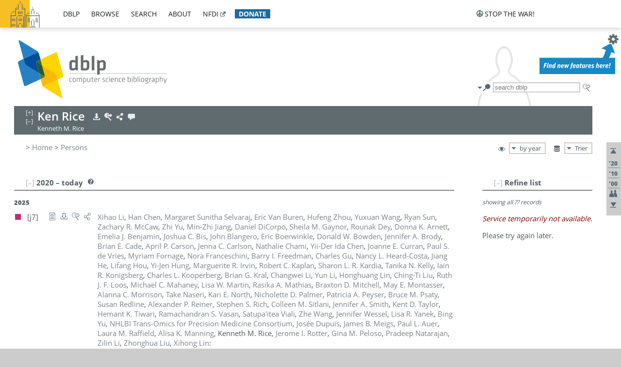

--- FILE ---
content_type: text/html; charset=utf-8
request_url: https://dblp1.uni-trier.de/pid/39/4480.html
body_size: 24454
content:
<!DOCTYPE html>
<html lang="en">
<head><meta charset="UTF-8"><title>dblp: Ken Rice</title><link rel="home" href="https://dblp.org"><link rel="search" type="application/opensearchdescription+xml" href="https://dblp.org/xml/osd.xml" title="dblp search"><link rel="apple-touch-icon" type="image/png" sizes="192x192" href="https://dblp1.uni-trier.de/img/dblp.icon.192x192.png"><link rel="icon" type="image/png" sizes="192x192" href="https://dblp1.uni-trier.de/img/dblp.icon.192x192.png"><link rel="icon" type="image/png" sizes="152x152" href="https://dblp1.uni-trier.de/img/dblp.icon.152x152.png"><link rel="icon" type="image/png" sizes="120x120" href="https://dblp1.uni-trier.de/img/dblp.icon.120x120.png"><link id="favicon" rel="shortcut icon" type="image/x-icon" sizes="16x16 24x24 32x32 64x64" href="https://dblp1.uni-trier.de/img/favicon.ico"><link rel="stylesheet" type="text/css" href="https://dblp1.uni-trier.de/css/dblp-2025-08-28.css"><link href="https://dblp1.uni-trier.de/css/open-sans.css" rel="stylesheet" type="text/css"><link rel="canonical" href="https://dblp.org/pid/39/4480"><link rel="alternate" type="text/html" title="person page HTML" href="https://dblp1.uni-trier.de/pid/39/4480.html"><link rel="alternate" type="application/xml" title="person page XML" href="https://dblp1.uni-trier.de/pid/39/4480.xml"><link rel="alternate" type="application/rdf+xml" title="person page RDF/XML" href="https://dblp1.uni-trier.de/pid/39/4480.rdf"><link rel="alternate" type="application/n-triples" title="person page RDF N-Triples" href="https://dblp1.uni-trier.de/pid/39/4480.nt"><link rel="alternate" type="text/turtle" title="person page RDF Turtle" href="https://dblp1.uni-trier.de/pid/39/4480.ttl"><link rel="alternate" type="application/rss+xml" title="bibliography update RSS feed" href="https://dblp1.uni-trier.de/pid/39/4480.rss"><link rel="alternate" type="application/x-bibtex" title="person page BibTeX" href="https://dblp1.uni-trier.de/pid/39/4480.bib"><link rel="alternate" type="application/x-research-info-systems" title="person page RIS" href="https://dblp1.uni-trier.de/pid/39/4480.ris"><meta name="description" content="List of computer science publications by Ken Rice"><meta name="keywords" content="Ken Rice, dblp, computer science, bibliography, knowledge graph, author, editor, publication, conference, journal, book, thesis, database, collection, open data, bibtex"><script type="application/ld+json">{"@context": "http://schema.org","@type": "WebSite","url": "https://dblp.org","sameAs": ["https://dblp.uni-trier.de","https://dblp.dagstuhl.de","https://www.wikidata.org/entity/Q1224715","https://en.wikipedia.org/wiki/DBLP","https://bsky.app/profile/dblp.org","https://mastodon.social/@dblp"],"name": "dblp computer science bibliography","alternateName": "DBLP","description": "The dblp computer science bibliography is the online reference for open bibliographic information on major computer science journals and proceedings.","image": "https://dblp.org/img/logo.320x120.png","thumbnailUrl": "https://dblp.org/img/dblp.icon.192x192.png","creator": {"@context": "http://schema.org","@type": "Organization","name": "Schloss Dagstuhl - Leibniz Center for Informatics","url": "https://www.dagstuhl.de","logo": "https://www.dagstuhl.de/fileadmin/assets/images/lzi_logo.gif","contactPoint": {"@context": "http://schema.org","@type": "ContactPoint","contactType": "customer support","url": "https://dblp.org/db/about/team","email": "dblp@dagstuhl.de"},"sameAs": ["https://www.wikidata.org/entity/Q879857","https://en.wikipedia.org/wiki/Dagstuhl"]},"dateCreated": "1993","datePublished": "1993","dateModified": "2026-01-23","locationCreated": "Trier, Germany","funder": [{"@context": "http://schema.org","@type": "Organization","name": "Leibniz Association","url": "https://www.leibniz-gemeinschaft.de/","logo": "https://www.leibniz-gemeinschaft.de/fileadmin/portal/logo-black.svg","sameAs": ["https://www.wikidata.org/entity/Q680090","https://en.wikipedia.org/wiki/Leibniz_Association"]},{"@context": "http://schema.org","@type": "Organization","name": "Federal Ministry of Research, Technology and Space","url": "https://www.bmftr.bund.de/","logo": "https://www.bmftr.bund.de/SiteGlobals/Frontend/Images/images/logo-en.svg","sameAs": ["https://www.wikidata.org/entity/Q492234","https://en.wikipedia.org/wiki/Federal_Ministry_of_Research,_Technology_and_Space"]},{"@context": "http://schema.org","@type": "Organization","name": "Saarland State Chancellery","url": "https://www.saarland.de/stk/DE/home/home_node.html","logo": "https://www.saarland.de/bilder/res_stk/stk.png","sameAs": ["https://www.wikidata.org/entity/Q15848758","https://de.wikipedia.org/wiki/Saarl%C3%A4ndische_Staatskanzlei"]},{"@context": "http://schema.org","@type": "Organization","name": "Ministry of Science and Health of Rhineland-Palatinate","url": "https://mwg.rlp.de/","logo": "https://mwg.rlp.de/fileadmin/_logos/mwg.svg","sameAs": ["https://www.wikidata.org/entity/Q15835282","https://de.wikipedia.org/wiki/Ministerium_f%C3%BCr_Wissenschaft_und_Gesundheit_Rheinland-Pfalz"]}],"genre": "computer science","inLanguage": "en-US","license": "https://creativecommons.org/publicdomain/zero/1.0/","isAccessibleForFree": "true","potentialAction": [{"@type": "SearchAction","target": "https://dblp.org/search?q={search_term_string}","query-input": "required name=search_term_string"}]}</script><script type="application/ld+json">{"@context": "http://schema.org","@type": "Dataset","url": "https://dblp.org/xml/release","sameAs": ["https://dblp.uni-trier.de/xml/release","https://dblp.dagstuhl.de/xml/release"],"name": "dblp XML data dump","description": "The raw dblp metadata in XML files as stable, persistent releases.","keywords": "dblp, XML, computer science, scholarly publications, metadata","temporalCoverage": "1936/..","thumbnailUrl": "https://dblp.org/img/dblp.icon.192x192.png","creator": {"@context": "http://schema.org","@type": "Organization","name": "Schloss Dagstuhl - Leibniz Center for Informatics","url": "https://www.dagstuhl.de","logo": "https://www.dagstuhl.de/fileadmin/assets/images/lzi_logo.gif","contactPoint": {"@context": "http://schema.org","@type": "ContactPoint","contactType": "customer support","url": "https://dblp.org/db/about/team","email": "dblp@dagstuhl.de"},"sameAs": ["https://www.wikidata.org/entity/Q879857","https://en.wikipedia.org/wiki/Dagstuhl"]},"dateCreated": "1993","datePublished": "1993","dateModified": "2026-01-23","locationCreated": "Trier, Germany","funder": [{"@context": "http://schema.org","@type": "Organization","name": "Leibniz Association","url": "https://www.leibniz-gemeinschaft.de/","logo": "https://www.leibniz-gemeinschaft.de/fileadmin/portal/logo-black.svg","sameAs": ["https://www.wikidata.org/entity/Q680090","https://en.wikipedia.org/wiki/Leibniz_Association"]},{"@context": "http://schema.org","@type": "Organization","name": "Federal Ministry of Research, Technology and Space","url": "https://www.bmftr.bund.de/","logo": "https://www.bmftr.bund.de/SiteGlobals/Frontend/Images/images/logo-en.svg","sameAs": ["https://www.wikidata.org/entity/Q492234","https://en.wikipedia.org/wiki/Federal_Ministry_of_Research,_Technology_and_Space"]},{"@context": "http://schema.org","@type": "Organization","name": "Saarland State Chancellery","url": "https://www.saarland.de/staatskanzlei.htm","logo": "https://www.saarland.de/bilder/res_stk/stk.png","sameAs": ["https://www.wikidata.org/entity/Q15848758","https://de.wikipedia.org/wiki/Saarl%C3%A4ndische_Staatskanzlei"]},{"@context": "http://schema.org","@type": "Organization","name": "Ministry of Science and Health of Rhineland-Palatinate","url": "https://mwg.rlp.de/","logo": "https://mwg.rlp.de/fileadmin/_logos/mwg.svg","sameAs": ["https://www.wikidata.org/entity/Q15835282","https://de.wikipedia.org/wiki/Ministerium_f%C3%BCr_Wissenschaft_und_Gesundheit_Rheinland-Pfalz"]}],"genre": "computer science","inLanguage": "en-US","license": "https://creativecommons.org/publicdomain/zero/1.0/","isAccessibleForFree": "true","distribution": [{"@type": "DataDownload","encodingFormat": "application/gzip","contentUrl": "https://dblp.org/xml/release/"}]}</script></head>
<body class="no-js pers-page" data-dblp-path="pers/39/4480" itemscope itemtype="http://schema.org/Person">
<link itemprop="additionalType" href="https://dblp.org/rdf/schema#Person">
<script>var el = document.getElementsByTagName("body")[0];el.classList.remove('no-js');el.classList.add('js');</script>
<script src="https://dblp1.uni-trier.de/js/jquery-3.1.1.min.js"></script>
<script src="https://dblp1.uni-trier.de/js/jquery.dblp-2014-08-07.min.js"></script>
<script src="https://dblp1.uni-trier.de/js/jquery.cookie-1.4.1.min.js"></script>
<script src="https://dblp1.uni-trier.de/js/jquery.mark-9.0.0-edited.min.js"></script>
<script src="https://dblp1.uni-trier.de/js/jquery.md5-1.2.1.min.js"></script>
<script src="https://dblp1.uni-trier.de/js/d3-3.5.5.min.js"></script>
<script src="https://dblp1.uni-trier.de/js/encoder-2012-09-23.min.js"></script>
<script src="https://dblp1.uni-trier.de/js/buckets-1.0.min.js"></script>
<!-- Dagstuhl nav bar --><div id="navbar"><a href="https://www.dagstuhl.de/en"><img class="logo" src="https://dblp1.uni-trier.de/img/lzi-logo.82x57.png" alt="Schloss Dagstuhl - Leibniz Center for Informatics" title="Schloss Dagstuhl - Leibniz Center for Informatics"></a><nav><ul><li class="navbar-dropdown"><div class="head"><a href="https://dblp1.uni-trier.de">dblp</a></div><div class="body"><ul><li><a href="https://blog.dblp.org">Blog</a></li><li><a href="https://dblp1.uni-trier.de/statistics/">Statistics</a></li><li><a href="https://dblp1.uni-trier.de/feed/">Update feed</a></li><li class="seperator"></li><li><a class="external" href="https://drops.dagstuhl.de/entities/collection/dblp">dblp artifacts @ DROPS</a></li><li><a href="https://dblp1.uni-trier.de/xml/">XML dump</a></li><li><a href="https://dblp1.uni-trier.de/rdf/">RDF dump</a></li></ul></div></li><li class="navbar-dropdown"><div class="head"><a href="https://dblp1.uni-trier.de/db/">browse</a></div><div class="body"><ul><li><a href="https://dblp1.uni-trier.de/pers/">Persons</a></li><li class="seperator"></li><li><a href="https://dblp1.uni-trier.de/db/conf/">Conferences</a></li><li><a href="https://dblp1.uni-trier.de/db/journals/">Journals</a></li><li><a href="https://dblp1.uni-trier.de/db/series/">Series</a></li><li><a href="https://dblp1.uni-trier.de/db/repo/">Repositories</a></li></ul></div></li><li class="navbar-dropdown"><div class="head"><a href="https://dblp1.uni-trier.de/search/">search</a></div><div class="body"><ul><li><a href="https://dblp1.uni-trier.de/search/">Search dblp</a></li><li><a href="https://sparql.dblp.org">SPARQL queries</a>&nbsp;<img alt="" src="https://dblp1.uni-trier.de/img/new.blue.24x12.png"></li><li class="seperator"></li><li><a href="https://dblp1.uni-trier.de/lookup/">Lookup by ID</a></li></ul></div></li><li class="navbar-dropdown"><div class="head"><a href="https://dblp1.uni-trier.de/db/about/">about</a></div><div class="body"><ul><li><a href="https://dblp1.uni-trier.de/faq/">F.A.Q.</a></li><li><a href="https://dblp1.uni-trier.de/db/about/team.html">Team</a></li><li><a href="https://dblp1.uni-trier.de/db/about/advisoryboard.html">Advisory Board</a></li><li class="seperator"></li><li><a href="https://dblp1.uni-trier.de/db/about/copyright.html">License</a></li><li><a href="https://dblp1.uni-trier.de/db/about/privacy.html">Privacy</a></li><li><a href="https://dblp1.uni-trier.de/db/about/imprint.html">Imprint</a></li></ul></div></li><li class="navbar-dropdown"><div class="head"><a class="external" href="https://www.nfdi.de/?lang=en">nfdi</a></div><div class="body"><ul><li><a class="external" href="https://www.nfdi.de/?lang=en"><strong>NFDI - National Research Data Infrastructure Germany</strong></a></li><li><a class="external" href="https://www.nfdi.de/consortia/?lang=en">consortia</a></li><li class="seperator"></li><li><a class="external" href="https://nfdixcs.org/"><img class="icon" alt="" src="https://dblp1.uni-trier.de/img/nfdixcs.color.16x16.png"><strong>NFDIxCS</strong></a></li><li><a class="external" href="https://nfdixcs.org/veranstaltungen">events</a> | <a class="external" href="https://mastodon.social/@nfdixcs@nfdi.social">mastodon</a></li><li class="seperator"></li><li><a class="external" href="https://www.nfdi4datascience.de/"><img class="icon" alt="" src="https://dblp1.uni-trier.de/img/nfdi4ds.color.16x16.png"><strong>NFDI4DataScience</strong></a></li><li><a class="external" href="https://www.orkg.org">ORKG</a></li><li><a class="external" href="http://ceur-ws.org/">CEUR</a></li><li><a class="external" href="https://mybinder.org/">MyBinder</a></li><li><a class="external" href="https://www.nfdi4datascience.de/events/">events</a> | <a class="external" href="https://mastodon.social/@NFDI4DS@nfdi.social">mastodon</a> | <a class="external" href="https://scholar.google.com/citations?user=MB2fMGEAAAAJ">publications</a></li></ul></div></li><li class="navbar-dropdown"><div class="head" style="background-color: #196ca3; padding-right: 8px;"><a style="font-weight: bold; color: #ffffff;" href="https://www.dagstuhl.de/en/dblp/donate">donate</a></div><div class="body" style="border-color: #196ca3;"><ul><li><a href="https://www.dagstuhl.de/en/dblp/donate">learn more</a></li><li><a class="external" href="https://www.paypal.com/donate/?hosted_button_id=PTA6M4GHUCTTJ">donate using PayPal</a></li></ul></div></li></ul></nav>
<nav class="stop-the-war"><ul><li class="navbar-dropdown"><div class="head"><img alt="" class="icon" src="https://dblp1.uni-trier.de/img/peace.dark.16x16.png">stop the war!</div><div class="body"><ul><li><img alt="" class="icon" src="https://dblp1.uni-trier.de/img/peace.dark.16x16.png">&#1047;&#1091;&#1087;&#1080;&#1085;&#1110;&#1090;&#1100; &#1074;&#1110;&#1081;&#1085;&#1091;!</li><li><img alt="" class="icon" src="https://dblp1.uni-trier.de/img/peace.dark.16x16.png">&#1054;&#1089;&#1090;&#1072;&#1085;&#1086;&#1074;&#1080;&#1090;&#1077; &#1074;&#1086;&#1081;&#1085;&#1091;!</li><li><a class="external" href="https://www.leibniz-gemeinschaft.de/en/about-us/whats-new/news/forschungsnachrichten-single/newsdetails/solidaritaet-mit-der-ukraine">solidarity</a> - <a class="external" href="https://www-leibniz--gemeinschaft-de.translate.goog/en/about-us/whats-new/news/forschungsnachrichten-single/newsdetails/solidaritaet-mit-der-ukraine?_x_tr_sl=en&_x_tr_tl=uk">(ua)</a> - <a class="external" href="https://www-leibniz--gemeinschaft-de.translate.goog/en/about-us/whats-new/news/forschungsnachrichten-single/newsdetails/solidaritaet-mit-der-ukraine?_x_tr_sl=en&_x_tr_tl=ru">(ru)</a></li><li><a class="external" href="https://news.un.org/en/tags/ukraine">news</a> - <a class="external" href="https://news-un-org.translate.goog/en/tags/ukraine?_x_tr_sl=en&_x_tr_tl=uk">(ua)</a> - <a class="external" href="https://news-un-org.translate.goog/en/tags/ukraine?_x_tr_sl=en&_x_tr_tl=ru">(ru)</a></li><li><a class="external" href="https://donate.unhcr.org/int/en/ukraine-emergency">donate</a> - <a class="external" href="https://www.doctorswithoutborders.org/what-we-do/where-we-work/ukraine">donate</a> - <a class="external" href="https://www.icrc.org/en/where-we-work/europe-central-asia/ukraine">donate</a></li><li class="seperator"></li><li><strong>for scientists</strong></li><li><a class="external" href="https://euraxess.ec.europa.eu/ukraine/">ERA4Ukraine</a></li><li><a class="external" href="https://www.daad-ukraine.org/en/">Assistance in Germany</a></li><li><a class="external" href="https://uglobal.university/">Ukrainian Global University</a></li></ul></div></li></ul></nav></div><!-- banner --><div id="banner"><!-- div class="message fancy" data-version="2023-06-22" data-nosnippet><b>We are hiring!</b> We are looking for a highly motivated <b>Computer Scientist (f/m/d)</b> to help us improve dblp. For more information and further job opportunities at Dagstuhl, see <a href="https://dagstuhl.de/job">our job offers</a>.</div -->
<!-- div class="message modest" data-version="2023-01-27">Due to maintenance work, <b>this server may be temporarily unavailable within the next 30 mintues</b>. In the mean time, please use <a href="https://dblp.org">server Dagstuhl</a> instead.</div -->
<!-- div class="message modest" data-version="2025-07-23" data-nosnippet>For some months now, the dblp team has been receiving an <b>exceptionally high number of support and error correction requests</b> from the community. While we are grateful and happy to process all incoming emails, please assume that <b>it will currently take us several weeks, if not months</b>, to read and address your request. Most importantly, <b>please refrain from sending your request multiple times</b>. This will not advance your issue and will only complicate and extend the time required to address it. Thank you for your understanding.</div -->
</div><div id="main">
<!-- logo --><div id="logo"><img class="logo" usemap="#logo-map" src="https://dblp1.uni-trier.de/img/logo.320x120.png" alt=""><map name="logo-map"><area href="https://dblp1.uni-trier.de" shape="poly" coords="5,0,14,92,103,118,111,95,319,90,316,61,192,63,190,26,99,26" alt="dblp computer science bibliography" title="dblp computer science bibliography"></map></div>
<!-- search form --><div id="search"><img src="https://dblp1.uni-trier.de/img/search.dark.16x16.png" class="icon no-js-only" title="search dblp" alt="search dblp"><div id="search-mode-selector" class="drop-down js-only" style="vertical-align:-6px; margin-right:1px;"><div class="head"><img src="https://dblp1.uni-trier.de/img/search.dark.16x16.png" class="icon" alt="search dblp"></div><div class="body"><p><b>default search action</b></p><ul><li><input id="search-mode-combined" type="radio" name="search-mode" value="c" checked="checked"><label for="search-mode-combined">combined dblp search</label></li><li><input id="search-mode-author" type="radio" name="search-mode" value="a"><label for="search-mode-author">author search</label></li><li><input id="search-mode-venue" type="radio" name="search-mode" value="v"><label for="search-mode-venue">venue search</label></li><li><input id="search-mode-publ" type="radio" name="search-mode" value="p"><label for="search-mode-publ">publication search</label></li></ul></div></div><form method="get" action="https://dblp1.uni-trier.de/search"><input type="search" name="q" maxlength="127" placeholder="search dblp"><div class="results js-only"><div class="authors"><b>Authors:</b><ul class="matches"><li><i>no matches</i></li></ul><ul class="waiting"><li><img src="https://dblp1.uni-trier.de/img/waiting.anim.gif" alt="waiting..."></li></ul></div><div class="venues"><b>Venues:</b><ul class="matches"><li><i>no matches</i></li></ul><ul class="waiting"><li><img src="https://dblp1.uni-trier.de/img/waiting.anim.gif" alt="waiting..."></li></ul></div><div class="publs"><b>Publications:</b><ul class="matches"><li><i>no matches</i></li></ul><ul class="waiting"><li><img src="https://dblp1.uni-trier.de/img/waiting.anim.gif" alt="waiting..."></li></ul></div></div><img class="clear js-only" src="https://dblp1.uni-trier.de/img/clear-mark.medium.16x16.png" alt="clear" title="clear"></form><div id="search-external" class="drop-down js-only"><div class="head"><a href="https://google.com/search?q="><img src="https://dblp1.uni-trier.de/img/search-external.dark.hollow.16x16.png" class="icon" alt="ask others"></a></div><div class="body"><p><b>ask others</b></p><ul><li><a href="https://google.com/search?q="><img alt="" src="https://dblp1.uni-trier.de/img/google.dark.16x16.png" class="icon">Google</a></li><li><a href="https://scholar.google.com/scholar?q="><img alt="" src="https://dblp1.uni-trier.de/img/google-scholar.dark.16x16.png" class="icon">Google Scholar</a></li><li><a href="https://www.semanticscholar.org/search?q="><img alt="" src="https://dblp1.uni-trier.de/img/semscholar.dark.16x16.png" class="icon">Semantic Scholar</a></li><li><a rel="nofollow" href="https://scholar.archive.org/search?q="><img alt="" src="https://dblp1.uni-trier.de/img/internetarchive.dark.16x16.png" class="icon">Internet Archive Scholar</a></li><li><a href="https://citeseerx.ist.psu.edu/search_result?query="><img alt="" src="https://dblp1.uni-trier.de/img/citeseer.dark.16x16.png" class="icon">CiteSeerX</a></li><li><a href="https://orcid.org/orcid-search/search?searchQuery="><img alt="" src="https://dblp1.uni-trier.de/img/orcid.dark.16x16.png" class="icon">ORCID</a></li></ul></div>
</div>
</div>
<!-- head line --><header id="headline" data-name="Ken Rice" data-pid="39/4480"><h1><span class="name primary" itemprop="name">Ken Rice</span></h1> <nav class="head"><ul><li class="export drop-down"><div class="head"><a rel="nofollow" href="https://dblp1.uni-trier.de/pid/39/4480.html?view=bibtex"><img alt="" src="https://dblp1.uni-trier.de/img/download.light.16x16.png" class="icon"></a></div><div class="body"><p><b>export bibliography</b></p><ul><li><a rel="nofollow" href="https://dblp1.uni-trier.de/pid/39/4480.html?view=bibtex"><img alt="" src="https://dblp1.uni-trier.de/img/bibtex.dark.16x16.png" class="icon">BibTeX</a></li><li><a rel="nofollow" href="https://dblp1.uni-trier.de/pid/39/4480.ris"><img alt="" src="https://dblp1.uni-trier.de/img/endnote.dark.16x16.png" class="icon">RIS</a></li><li><a rel="nofollow" href="https://dblp1.uni-trier.de/pid/39/4480.nt"><img alt="" src="https://dblp1.uni-trier.de/img/rdf.dark.16x16.png" class="icon">RDF N-Triples</a></li><li><a rel="nofollow" href="https://dblp1.uni-trier.de/pid/39/4480.ttl"><img alt="" src="https://dblp1.uni-trier.de/img/rdf.dark.16x16.png" class="icon">RDF Turtle</a></li><li><a rel="nofollow" href="https://dblp1.uni-trier.de/pid/39/4480.rdf"><img alt="" src="https://dblp1.uni-trier.de/img/rdf.dark.16x16.png" class="icon">RDF/XML</a></li><li><a rel="nofollow" href="https://dblp1.uni-trier.de/pid/39/4480.xml"><img alt="" src="https://dblp1.uni-trier.de/img/xml.dark.16x16.png" class="icon">XML</a></li><li><a rel="nofollow" href="https://dblp1.uni-trier.de/pid/39/4480.rss"><img alt="" src="https://dblp1.uni-trier.de/img/rss.dark.16x16.png" class="icon">RSS</a></li></ul><p><em>dblp key:</em></p><ul class="bullets"><li class="select-on-click"><small>homepages/39/4480</small></li></ul></div></li><li class="search drop-down"><div class="head"><a href="https://google.com/search?q=Ken+Rice"><img alt="" src="https://dblp1.uni-trier.de/img/search-external.light.16x16.png" class="icon"></a></div><div class="body"><p><b>ask others</b></p><ul><li><a href="https://google.com/search?q=Ken+Rice"><img alt="" src="https://dblp1.uni-trier.de/img/google.dark.16x16.png" class="icon">Google</a></li><li><a href="https://scholar.google.com/scholar?q=Ken+Rice"><img alt="" src="https://dblp1.uni-trier.de/img/google-scholar.dark.16x16.png" class="icon">Google Scholar</a></li><li><a href="https://www.semanticscholar.org/search?q=Ken+Rice"><img alt="" src="https://dblp1.uni-trier.de/img/semscholar.dark.16x16.png" class="icon">Semantic Scholar</a></li><li><a rel="nofollow" href="https://scholar.archive.org/search?q=Ken+Rice"><img alt="" src="https://dblp1.uni-trier.de/img/internetarchive.dark.16x16.png" class="icon">Internet Archive Scholar</a></li><li><a href="https://citeseerx.ist.psu.edu/search_result?query=Ken+Rice"><img alt="" src="https://dblp1.uni-trier.de/img/citeseer.dark.16x16.png" class="icon">CiteSeerX</a></li><li><a href="https://orcid.org/orcid-search/search?searchQuery=Ken+Rice"><img alt="" src="https://dblp1.uni-trier.de/img/orcid.dark.16x16.png" class="icon">ORCID</a></li></ul></div></li><li class="share drop-down"><div class="head"><a href="https://bsky.app/intent/compose?text=Ken+Rice%27s+publications+at+%23dblp%0Ahttps://dblp.org/pid/39/4480"><img alt="" src="https://dblp1.uni-trier.de/img/link.light.16x16.png" class="icon"></a></div><div class="body"><p><b>share bibliography</b></p><ul><li><a href="https://bsky.app/intent/compose?text=Ken+Rice%27s+publications+at+%23dblp%0Ahttps://dblp.org/pid/39/4480"><img alt="" src="https://dblp1.uni-trier.de/img/bluesky.dark.16x16.png" class="icon">Bluesky</a></li><li><a href="https://www.reddit.com/submit?url=https://dblp.org/pid/39/4480&amp;title=Ken+Rice%27s+publications+at+dblp"><img alt="" src="https://dblp1.uni-trier.de/img/reddit.dark.16x16.png" class="icon">Reddit</a></li><li><a href="https://www.bibsonomy.org/editBookmark?url=https://dblp.org/pid/39/4480"><img alt="" src="https://dblp1.uni-trier.de/img/bibsonomy.dark.16x16.png" class="icon">BibSonomy</a></li><li><a href="https://www.linkedin.com/shareArticle?mini=true&amp;url=https://dblp.org/pid/39/4480&amp;title=Ken+Rice%27s+publications+at+dblp&amp;source=dblp+computer+science+bibliography"><img alt="" src="https://dblp1.uni-trier.de/img/linkedin.dark.16x16.png" class="icon">LinkedIn</a></li></ul><p><em>persistent URL:</em></p><ul class="bullets"><li><small><a href="https://dblp.org/pid/39/4480">https://dblp.org/pid/39/4480</a></small></li></ul></div></li><li class="help drop-down"><div class="head"><a href="https://dblp1.uni-trier.de/db/about/team.html"><img alt="" src="https://dblp1.uni-trier.de/img/talk.light.16x16.png" class="icon"></a></div><div class="body"><p><b>help us</b></p><ul><li><a href="https://dblp1.uni-trier.de/faq/1474623"><img alt="" src="https://dblp1.uni-trier.de/img/faq-mark.dark.16x16.png" class="icon">How can I correct errors in dblp?</a></li><li><a href="https://dblp1.uni-trier.de/db/about/team.html"><img alt="" src="https://dblp1.uni-trier.de/img/mail.dark.16x16.png" class="icon">contact dblp</a></li></ul></div></li></ul></nav><div class="note-line"><span class="name secondary" itemprop="alternateName">Kenneth M. Rice</span></div></header>
<!-- inpage navigation menu --><nav class="side"><ul><li><a href="#" title="jump to top"><img alt="top" src="https://dblp1.uni-trier.de/img/top.dark.16x16.png" class="icon"></a></li><li class="underline" title="jump to the 2020s"><a href="#the2020s"><span class="generic-icon"><small>'20</small></span></a></li><li class="underline" title="jump to the 2010s"><a href="#the2010s"><span class="generic-icon"><small>'10</small></span></a></li><li class="underline" title="jump to the 2000s"><a href="#the2000s"><span class="generic-icon"><small>'00</small></span></a></li><li><a title="jump to Coauthor Index" href="#coauthors"><img alt="coauthors" class="icon" src="https://dblp1.uni-trier.de/img/coauthor.dark.16x16.png"></a></li><li><a href="#footer" title="jump to bottom"><img alt="bottom" src="https://dblp1.uni-trier.de/img/bottom.dark.16x16.png" class="icon"></a></li></ul></nav>
<!-- mirror selector --><nav id="mirror-selector" class="selector-box"><img src="https://dblp1.uni-trier.de/img/datastock.dark.16x16.png" alt="mirror" title="use mirror server"><div class="drop-down selector"><div class="head">Trier</div><div class="body"><ul class="options"><li><a href="https://dblp.dagstuhl.de/pid/39/4480.html">Dagstuhl</a></li></ul></div></div></nav>
<!-- order-by selector --><nav id="sorting-selector" class="selector-box"><img src="https://dblp1.uni-trier.de/img/eye.dark.16x16.png" alt="order" title="order publications by"><div class="drop-down selector"><div class="head">by year</div><div class="body"><ul class="options"><li><a href="https://dblp1.uni-trier.de/pid/39/4480.html?view=by-type">by type</a></li></ul></div></div></nav>
<!-- breadcrumbs --><div id="breadcrumbs" class="section"><ul><li itemscope itemtype="http://schema.org/BreadcrumbList"><span itemprop="itemListElement" itemscope itemtype="http://schema.org/ListItem">&gt; <a itemprop="item" href="https://dblp1.uni-trier.de"><span itemprop="name">Home</span></a><meta itemprop="position" content="1"></span> <span itemprop="itemListElement" itemscope itemtype="http://schema.org/ListItem">&gt; <a itemprop="item" href="https://dblp1.uni-trier.de/pers/"><span itemprop="name">Persons</span></a><meta itemprop="position" content="2"></span> </li></ul></div>
<div class="clear-both"></div><!-- person profile --><div id="info-section" class="section"><div class="profile display-none hideable tts-content"><header class="hide-head h2 sub" id="profile"><h2>Person information</h2></header><div class="hide-body"></div></div><div style="clear:both"></div></div>
<!-- publ side panel --><div id="publ-side-panel" class="panel js-only"><div id="authorpage-refine" class="hideable js-only"><header class="hide-head h2"><h2>Refine list</h2> <div id="refine-info" class="drop-down notifier"><div class="head"><img alt="note" src="https://dblp1.uni-trier.de/img/note-mark.dark.12x12.png"></div><div class="body"><p><b>refinements active!</b></p><p>zoomed in on <span id="record-count">??</span> of <span id="max-record-count">??</span> records<p><ul id="refine-info-summary"></ul> <p><button id="reset-refinements" class="text"><img alt="" src="https://dblp1.uni-trier.de/img/del-mark.12x12.png" class="icon">dismiss all constraints</button></p><p><em>view refined list in</em></p><p><button id="refine-info-cs-link" class="text"><img alt="" src="https://dblp1.uni-trier.de/img/dblp.dark.16x16.png" class="icon">dblp search</button></p><p><em>export refined list as</em></p><p><button id="refine-export-xml-link" class="text"><img alt="" src="https://dblp1.uni-trier.de/img/xml.dark.16x16.png" class="icon">XML</button></p><p><button id="refine-export-json-link" class="text"><img alt="" src="https://dblp1.uni-trier.de/img/json.dark.16x16.png" class="icon">JSON</button></p><p><button id="refine-export-jsonp-link" class="text"><img alt="" src="https://dblp1.uni-trier.de/img/json.dark.16x16.png" class="icon">JSONP</button></p><p><button id="refine-export-bibtex-link" class="text"><img alt="" src="https://dblp1.uni-trier.de/img/bibtex.dark.16x16.png" class="icon">BibTeX</button></p></div></div></header><div class="hide-body"><div class="refine-by info"><em><span id="record-info">showing all</span> <span id="max-record-info">??</span> records</em></div></div></div></div>
<div id="publ-section" class="section"><div class="hideable"><header id="the2020s" class="hide-head h2"><h2>2020 &#8211; today</h2> <div class="drop-down faq"><div class="head"><a href="https://dblp1.uni-trier.de/faq/"><img alt="FAQ" src="https://dblp1.uni-trier.de/img/faq-mark.dark.12x12.png"></a></div><div class="body"><b>see FAQ</b><ul><li><a href="https://dblp1.uni-trier.de/faq/1474790">What is the meaning of the colors in the publication lists?</a></li></ul></div></div></header><div class="hide-body"><ul class="publ-list" data-style="ydvspc"><li class="year">2025</li><li class="entry article toc" id="journals/ncs/LiCSBZWSMYJDGDABBBBBBCC25" itemscope itemtype="http://schema.org/ScholarlyArticle"><link itemprop="additionalType" href="https://dblp.org/rdf/schema#Publication"><div class="box"><img alt="" title="Journal Articles" src="https://dblp1.uni-trier.de/img/n.png"></div><div class="nr" id="j7">[j7]</div><nav class="publ"><ul><li class="drop-down"><div class="head"><a href="https://doi.org/10.1038/s43588-024-00764-8"><img alt="" src="https://dblp1.uni-trier.de/img/paper.dark.hollow.16x16.png" class="icon" itemprop="image"></a></div><div class="body"><p><b>view</b></p><ul><li class="ee"><a href="https://doi.org/10.1038/s43588-024-00764-8" itemprop="url"><img alt="" src="https://dblp1.uni-trier.de/img/paper.dark.16x16.png" class="icon">electronic edition via DOI</a></li><li class="unpaywall display-none" data-doi="10.1038%2FS43588-024-00764-8"><a href="https://unpaywall.org/10.1038%2FS43588-024-00764-8"><img alt="" src="https://dblp1.uni-trier.de/img/paper-unpaywall.dark.16x16.png" class="icon">unpaywalled version</a></li><li class="details"><a href="https://dblp1.uni-trier.de/rec/journals/ncs/LiCSBZWSMYJDGDABBBBBBCC25.html"><img alt="" src="https://dblp1.uni-trier.de/img/info.dark.16x16.png" class="icon">details &amp; citations</a></li></ul><p><em>authority control:</em></p><ul><li class="wrap"><a href="https://api.crossref.org/works/10.1038%2FS43588-024-00764-8"><img alt="Crossref API" src="https://dblp1.uni-trier.de/img/crossref.dark.16x16.png" class="icon" title="Crossref API"></a><a href="https://api.openalex.org/works/doi:10.1038%2FS43588-024-00764-8"><img alt="OpenAlex API" src="https://dblp1.uni-trier.de/img/openalex.dark.16x16.png" class="icon" title="OpenAlex API"></a></li></ul><span class="Z3988" title="ctx_ver=Z39.88-2004&rfr_id=info%3Asid%2Fdblp.org%3Ajournals/ncs/LiCSBZWSMYJDGDABBBBBBCC25&rft.au=Xihao+Li&rft.atitle=A+statistical+framework+for+multi-trait+rare+variant+analysis+in+large-scale+whole-genome+sequencing+studies.&rft.jtitle=Nat.+Comput.+Sci.&rft.volume=5&rft.issue=2&rft.date=2025&rft.pages=125-143&rft_id=info%3Adoi%2F10.1038%2FS43588-024-00764-8&rft_val_fmt=info%3Aofi%2Ffmt%3Akev%3Amtx%3Ajournal"><span style="display:none;">&nbsp;</span></span></div></li><li class="drop-down"><div class="head"><a rel="nofollow" href="https://dblp1.uni-trier.de/rec/journals/ncs/LiCSBZWSMYJDGDABBBBBBCC25.html?view=bibtex"><img alt="" src="https://dblp1.uni-trier.de/img/download.dark.hollow.16x16.png" class="icon"></a></div><div class="body"><p><b>export record</b></p><ul><li><a rel="nofollow" href="https://dblp1.uni-trier.de/rec/journals/ncs/LiCSBZWSMYJDGDABBBBBBCC25.html?view=bibtex"><img alt="" src="https://dblp1.uni-trier.de/img/bibtex.dark.16x16.png" class="icon">BibTeX</a></li><li><a rel="nofollow" href="https://dblp1.uni-trier.de/rec/journals/ncs/LiCSBZWSMYJDGDABBBBBBCC25.ris"><img alt="" src="https://dblp1.uni-trier.de/img/endnote.dark.16x16.png" class="icon">RIS</a></li><li><a rel="nofollow" href="https://dblp1.uni-trier.de/rec/journals/ncs/LiCSBZWSMYJDGDABBBBBBCC25.nt"><img alt="" src="https://dblp1.uni-trier.de/img/rdf.dark.16x16.png" class="icon">RDF N-Triples</a></li><li><a rel="nofollow" href="https://dblp1.uni-trier.de/rec/journals/ncs/LiCSBZWSMYJDGDABBBBBBCC25.ttl"><img alt="" src="https://dblp1.uni-trier.de/img/rdf.dark.16x16.png" class="icon">RDF Turtle</a></li><li><a rel="nofollow" href="https://dblp1.uni-trier.de/rec/journals/ncs/LiCSBZWSMYJDGDABBBBBBCC25.rdf"><img alt="" src="https://dblp1.uni-trier.de/img/rdf.dark.16x16.png" class="icon">RDF/XML</a></li><li><a rel="nofollow" href="https://dblp1.uni-trier.de/rec/journals/ncs/LiCSBZWSMYJDGDABBBBBBCC25.xml"><img alt="" src="https://dblp1.uni-trier.de/img/xml.dark.16x16.png" class="icon">XML</a></li></ul><p><em>dblp key:</em></p><ul class="bullets"><li class="select-on-click"><small>journals/ncs/LiCSBZWSMYJDGDABBBBBBCC25</small></li></ul></div></li><li class="drop-down"><div class="head"><a href="https://google.com/search?q=A+statistical+framework+for+multi-trait+rare+variant+analysis+in+large-scale+whole-genome+sequencing+studies."><img alt="" src="https://dblp1.uni-trier.de/img/search-external.dark.hollow.16x16.png" class="icon"></a></div><div class="body"><p><b>ask others</b></p><ul><li><a href="https://google.com/search?q=A+statistical+framework+for+multi-trait+rare+variant+analysis+in+large-scale+whole-genome+sequencing+studies."><img alt="" src="https://dblp1.uni-trier.de/img/google.dark.16x16.png" class="icon">Google</a></li><li><a href="https://scholar.google.com/scholar?q=A+statistical+framework+for+multi-trait+rare+variant+analysis+in+large-scale+whole-genome+sequencing+studies."><img alt="" src="https://dblp1.uni-trier.de/img/google-scholar.dark.16x16.png" class="icon">Google Scholar</a></li><li><a href="https://www.semanticscholar.org/search?q=A+statistical+framework+for+multi-trait+rare+variant+analysis+in+large-scale+whole-genome+sequencing+studies."><img alt="" src="https://dblp1.uni-trier.de/img/semscholar.dark.16x16.png" class="icon">Semantic Scholar</a></li><li><a rel="nofollow" href="https://scholar.archive.org/search?q=A+statistical+framework+for+multi-trait+rare+variant+analysis+in+large-scale+whole-genome+sequencing+studies."><img alt="" src="https://dblp1.uni-trier.de/img/internetarchive.dark.16x16.png" class="icon">Internet Archive Scholar</a></li><li><a href="https://citeseerx.ist.psu.edu/search_result?query=A+statistical+framework+for+multi-trait+rare+variant+analysis+in+large-scale+whole-genome+sequencing+studies."><img alt="" src="https://dblp1.uni-trier.de/img/citeseer.dark.16x16.png" class="icon">CiteSeerX</a></li><li><a href="https://www.pubpeer.com/search?q=doi%3A10.1038%2FS43588-024-00764-8"><img alt="" src="https://dblp1.uni-trier.de/img/publons.dark.16x16.png" class="icon">PubPeer</a></li></ul></div></li><li class="drop-down"><div class="head"><a href="https://bsky.app/intent/compose?text=%22A+statistical+framework+for+multi-trait+rare+variant+analysis+in+large-scale+whole-genome+sequencing+...%22+at+%23dblp%0Ahttps%3A%2F%2Fdoi.org%2F10.1038%2Fs43588-024-00764-8"><img alt="" src="https://dblp1.uni-trier.de/img/link.dark.hollow.16x16.png" class="icon"></a></div><div class="body"><p><b>share record</b></p><ul><li><a href="https://bsky.app/intent/compose?text=%22A+statistical+framework+for+multi-trait+rare+variant+analysis+in+large-scale+whole-genome+sequencing+...%22+at+%23dblp%0Ahttps%3A%2F%2Fdoi.org%2F10.1038%2Fs43588-024-00764-8"><img alt="" src="https://dblp1.uni-trier.de/img/bluesky.dark.16x16.png" class="icon">Bluesky</a></li><li><a href="https://www.reddit.com/submit?url=https%3A%2F%2Fdoi.org%2F10.1038%2Fs43588-024-00764-8&amp;title=%22A+statistical+framework+for+multi-trait+rare+variant+analysis+in+large-scale+whole-genome+sequencing+studies.%22"><img alt="" src="https://dblp1.uni-trier.de/img/reddit.dark.16x16.png" class="icon">Reddit</a></li><li><a href="https://www.bibsonomy.org/editPublication?url=https%3A%2F%2Fdoi.org%2F10.1038%2Fs43588-024-00764-8"><img alt="" src="https://dblp1.uni-trier.de/img/bibsonomy.dark.16x16.png" class="icon">BibSonomy</a></li><li><a href="https://www.linkedin.com/shareArticle?mini=true&amp;url=https%3A%2F%2Fdoi.org%2F10.1038%2Fs43588-024-00764-8&amp;title=%22A+statistical+framework+for+multi-trait+rare+variant+analysis+in+large-scale+whole-genome+sequencing+studies.%22&amp;source=dblp+computer+science+bibliography"><img alt="" src="https://dblp1.uni-trier.de/img/linkedin.dark.16x16.png" class="icon">LinkedIn</a></li></ul><p><em>persistent URL:</em></p><ul class="bullets"><li><small><a href="https://dblp.org/rec/journals/ncs/LiCSBZWSMYJDGDABBBBBBCC25">https://dblp.org/rec/journals/ncs/LiCSBZWSMYJDGDABBBBBBCC25</a></small></li></ul></div></li></ul></nav><cite class="data tts-content" itemprop="headline"><span itemprop="author" itemscope itemtype="http://schema.org/Person"><a href="https://dblp1.uni-trier.de/pid/147/4915.html" itemprop="url"><span itemprop="name" title="Xihao Li">Xihao Li</span></a></span>, <span itemprop="author" itemscope itemtype="http://schema.org/Person"><a href="https://dblp1.uni-trier.de/pid/02/2724.html" itemprop="url"><span itemprop="name" title="Han Chen">Han Chen</span></a></span>, <span itemprop="author" itemscope itemtype="http://schema.org/Person"><a href="https://dblp1.uni-trier.de/pid/399/3414.html" itemprop="url"><span itemprop="name" title="Margaret Sunitha Selvaraj">Margaret Sunitha Selvaraj</span></a></span>, <span itemprop="author" itemscope itemtype="http://schema.org/Person"><a href="https://dblp1.uni-trier.de/pid/321/2968.html" itemprop="url"><span itemprop="name" title="Eric Van Buren">Eric Van Buren</span></a></span>, <span itemprop="author" itemscope itemtype="http://schema.org/Person"><a href="https://dblp1.uni-trier.de/pid/129/9807.html" itemprop="url"><span itemprop="name" title="Hufeng Zhou">Hufeng Zhou</span></a></span>, <span itemprop="author" itemscope itemtype="http://schema.org/Person"><a href="https://dblp1.uni-trier.de/pid/94/3940-8.html" itemprop="url"><span itemprop="name" title="Yuxuan Wang 0008">Yuxuan Wang</span></a></span>, <span itemprop="author" itemscope itemtype="http://schema.org/Person"><a href="https://dblp1.uni-trier.de/pid/254/3383.html" itemprop="url"><span itemprop="name" title="Ryan Sun">Ryan Sun</span></a></span>, <span itemprop="author" itemscope itemtype="http://schema.org/Person"><a href="https://dblp1.uni-trier.de/pid/321/9445.html" itemprop="url"><span itemprop="name" title="Zachary R. McCaw">Zachary R. McCaw</span></a></span>, <span itemprop="author" itemscope itemtype="http://schema.org/Person"><a href="https://dblp1.uni-trier.de/pid/81/2909.html" itemprop="url"><span itemprop="name" title="Zhi Yu">Zhi Yu</span></a></span>, <span itemprop="author" itemscope itemtype="http://schema.org/Person"><a href="https://dblp1.uni-trier.de/pid/343/2007.html" itemprop="url"><span itemprop="name" title="Min-Zhi Jiang">Min-Zhi Jiang</span></a></span>, <span itemprop="author" itemscope itemtype="http://schema.org/Person"><a href="https://dblp1.uni-trier.de/pid/399/3899.html" itemprop="url"><span itemprop="name" title="Daniel DiCorpo">Daniel DiCorpo</span></a></span>, <span itemprop="author" itemscope itemtype="http://schema.org/Person"><a href="https://dblp1.uni-trier.de/pid/254/3604.html" itemprop="url"><span itemprop="name" title="Sheila M. Gaynor">Sheila M. Gaynor</span></a></span>, <span itemprop="author" itemscope itemtype="http://schema.org/Person"><a href="https://dblp1.uni-trier.de/pid/247/9711.html" itemprop="url"><span itemprop="name" title="Rounak Dey">Rounak Dey</span></a></span>, <span itemprop="author" itemscope itemtype="http://schema.org/Person"><a href="https://dblp1.uni-trier.de/pid/220/5392.html" itemprop="url"><span itemprop="name" title="Donna K. Arnett">Donna K. Arnett</span></a></span>, <span itemprop="author" itemscope itemtype="http://schema.org/Person"><a href="https://dblp1.uni-trier.de/pid/271/0077.html" itemprop="url"><span itemprop="name" title="Emelia J. Benjamin">Emelia J. Benjamin</span></a></span>, <span itemprop="author" itemscope itemtype="http://schema.org/Person"><a href="https://dblp1.uni-trier.de/pid/353/0656.html" itemprop="url"><span itemprop="name" title="Joshua C. Bis">Joshua C. Bis</span></a></span>, <span itemprop="author" itemscope itemtype="http://schema.org/Person"><a href="https://dblp1.uni-trier.de/pid/55/11221.html" itemprop="url"><span itemprop="name" title="John Blangero">John Blangero</span></a></span>, <span itemprop="author" itemscope itemtype="http://schema.org/Person"><a href="https://dblp1.uni-trier.de/pid/09/4487.html" itemprop="url"><span itemprop="name" title="Eric Boerwinkle">Eric Boerwinkle</span></a></span>, <span itemprop="author" itemscope itemtype="http://schema.org/Person"><a href="https://dblp1.uni-trier.de/pid/124/2237.html" itemprop="url"><span itemprop="name" title="Donald W. Bowden">Donald W. Bowden</span></a></span>, <span itemprop="author" itemscope itemtype="http://schema.org/Person"><a href="https://dblp1.uni-trier.de/pid/258/2502.html" itemprop="url"><span itemprop="name" title="Jennifer A. Brody">Jennifer A. Brody</span></a></span>, <span itemprop="author" itemscope itemtype="http://schema.org/Person"><a href="https://dblp1.uni-trier.de/pid/399/2148.html" itemprop="url"><span itemprop="name" title="Brian E. Cade">Brian E. Cade</span></a></span>, <span itemprop="author" itemscope itemtype="http://schema.org/Person"><a href="https://dblp1.uni-trier.de/pid/399/2640.html" itemprop="url"><span itemprop="name" title="April P. Carson">April P. Carson</span></a></span>, <span itemprop="author" itemscope itemtype="http://schema.org/Person"><a href="https://dblp1.uni-trier.de/pid/399/2758.html" itemprop="url"><span itemprop="name" title="Jenna C. Carlson">Jenna C. Carlson</span></a></span>, <span itemprop="author" itemscope itemtype="http://schema.org/Person"><a href="https://dblp1.uni-trier.de/pid/399/4283.html" itemprop="url"><span itemprop="name" title="Nathalie Chami">Nathalie Chami</span></a></span>, <span itemprop="author" itemscope itemtype="http://schema.org/Person"><a href="https://dblp1.uni-trier.de/pid/199/4870.html" itemprop="url"><span itemprop="name" title="Yii-Der Ida Chen">Yii-Der Ida Chen</span></a></span>, <span itemprop="author" itemscope itemtype="http://schema.org/Person"><a href="https://dblp1.uni-trier.de/pid/138/7509.html" itemprop="url"><span itemprop="name" title="Joanne E. Curran">Joanne E. Curran</span></a></span>, <span itemprop="author" itemscope itemtype="http://schema.org/Person"><a href="https://dblp1.uni-trier.de/pid/267/8558.html" itemprop="url"><span itemprop="name" title="Paul S. de Vries">Paul S. de Vries</span></a></span>, <span itemprop="author" itemscope itemtype="http://schema.org/Person"><a href="https://dblp1.uni-trier.de/pid/76/7102.html" itemprop="url"><span itemprop="name" title="Myriam Fornage">Myriam Fornage</span></a></span>, <span itemprop="author" itemscope itemtype="http://schema.org/Person"><a href="https://dblp1.uni-trier.de/pid/136/2589.html" itemprop="url"><span itemprop="name" title="Nora Franceschini">Nora Franceschini</span></a></span>, <span itemprop="author" itemscope itemtype="http://schema.org/Person"><a href="https://dblp1.uni-trier.de/pid/124/2320.html" itemprop="url"><span itemprop="name" title="Barry I. Freedman">Barry I. Freedman</span></a></span>, <span itemprop="author" itemscope itemtype="http://schema.org/Person"><a href="https://dblp1.uni-trier.de/pid/399/3978.html" itemprop="url"><span itemprop="name" title="Charles Gu">Charles Gu</span></a></span>, <span itemprop="author" itemscope itemtype="http://schema.org/Person"><a href="https://dblp1.uni-trier.de/pid/399/3511.html" itemprop="url"><span itemprop="name" title="Nancy L. Heard-Costa">Nancy L. Heard-Costa</span></a></span>, <span itemprop="author" itemscope itemtype="http://schema.org/Person"><a href="https://dblp1.uni-trier.de/pid/54/2545.html" itemprop="url"><span itemprop="name" title="Jiang He">Jiang He</span></a></span>, <span itemprop="author" itemscope itemtype="http://schema.org/Person"><a href="https://dblp1.uni-trier.de/pid/34/8886.html" itemprop="url"><span itemprop="name" title="Lifang Hou">Lifang Hou</span></a></span>, <span itemprop="author" itemscope itemtype="http://schema.org/Person"><a href="https://dblp1.uni-trier.de/pid/399/2923.html" itemprop="url"><span itemprop="name" title="Yi-Jen Hung">Yi-Jen Hung</span></a></span>, <span itemprop="author" itemscope itemtype="http://schema.org/Person"><a href="https://dblp1.uni-trier.de/pid/220/5436.html" itemprop="url"><span itemprop="name" title="Marguerite R. Irvin">Marguerite R. Irvin</span></a></span>, <span itemprop="author" itemscope itemtype="http://schema.org/Person"><a href="https://dblp1.uni-trier.de/pid/399/2340.html" itemprop="url"><span itemprop="name" title="Robert C. Kaplan">Robert C. Kaplan</span></a></span>, <span itemprop="author" itemscope itemtype="http://schema.org/Person"><a href="https://dblp1.uni-trier.de/pid/93/5784.html" itemprop="url"><span itemprop="name" title="Sharon L. R. Kardia">Sharon L. R. Kardia</span></a></span>, <span itemprop="author" itemscope itemtype="http://schema.org/Person"><a href="https://dblp1.uni-trier.de/pid/399/2383.html" itemprop="url"><span itemprop="name" title="Tanika N. Kelly">Tanika N. Kelly</span></a></span>, <span itemprop="author" itemscope itemtype="http://schema.org/Person"><a href="https://dblp1.uni-trier.de/pid/384/4669.html" itemprop="url"><span itemprop="name" title="Iain R. Konigsberg">Iain R. Konigsberg</span></a></span>, <span itemprop="author" itemscope itemtype="http://schema.org/Person"><a href="https://dblp1.uni-trier.de/pid/30/1639.html" itemprop="url"><span itemprop="name" title="Charles L. Kooperberg">Charles L. Kooperberg</span></a></span>, <span itemprop="author" itemscope itemtype="http://schema.org/Person"><a href="https://dblp1.uni-trier.de/pid/399/3497.html" itemprop="url"><span itemprop="name" title="Brian G. Kral">Brian G. Kral</span></a></span>, <span itemprop="author" itemscope itemtype="http://schema.org/Person"><a href="https://dblp1.uni-trier.de/pid/12/1347.html" itemprop="url"><span itemprop="name" title="Changwei Li">Changwei Li</span></a></span>, <span itemprop="author" itemscope itemtype="http://schema.org/Person"><a href="https://dblp1.uni-trier.de/pid/87/6284.html" itemprop="url"><span itemprop="name" title="Yun Li">Yun Li</span></a></span>, <span itemprop="author" itemscope itemtype="http://schema.org/Person"><a href="https://dblp1.uni-trier.de/pid/84/3884.html" itemprop="url"><span itemprop="name" title="Honghuang Lin">Honghuang Lin</span></a></span>, <span itemprop="author" itemscope itemtype="http://schema.org/Person"><a href="https://dblp1.uni-trier.de/pid/47/6230.html" itemprop="url"><span itemprop="name" title="Ching-Ti Liu">Ching-Ti Liu</span></a></span>, <span itemprop="author" itemscope itemtype="http://schema.org/Person"><a href="https://dblp1.uni-trier.de/pid/250/6420.html" itemprop="url"><span itemprop="name" title="Ruth J. F. Loos">Ruth J. F. Loos</span></a></span>, <span itemprop="author" itemscope itemtype="http://schema.org/Person"><a href="https://dblp1.uni-trier.de/pid/399/3006.html" itemprop="url"><span itemprop="name" title="Michael C. Mahaney">Michael C. Mahaney</span></a></span>, <span itemprop="author" itemscope itemtype="http://schema.org/Person"><a href="https://dblp1.uni-trier.de/pid/136/2571.html" itemprop="url"><span itemprop="name" title="Lisa W. Martin">Lisa W. Martin</span></a></span>, <span itemprop="author" itemscope itemtype="http://schema.org/Person"><a href="https://dblp1.uni-trier.de/pid/198/8237.html" itemprop="url"><span itemprop="name" title="Rasika A. Mathias">Rasika A. Mathias</span></a></span>, <span itemprop="author" itemscope itemtype="http://schema.org/Person"><a href="https://dblp1.uni-trier.de/pid/138/7517.html" itemprop="url"><span itemprop="name" title="Braxton D. Mitchell">Braxton D. Mitchell</span></a></span>, <span itemprop="author" itemscope itemtype="http://schema.org/Person"><a href="https://dblp1.uni-trier.de/pid/399/2214.html" itemprop="url"><span itemprop="name" title="May E. Montasser">May E. Montasser</span></a></span>, <span itemprop="author" itemscope itemtype="http://schema.org/Person"><a href="https://dblp1.uni-trier.de/pid/122/8861.html" itemprop="url"><span itemprop="name" title="Alanna C. Morrison">Alanna C. Morrison</span></a></span>, <span itemprop="author" itemscope itemtype="http://schema.org/Person"><a href="https://dblp1.uni-trier.de/pid/399/3143.html" itemprop="url"><span itemprop="name" title="Take Naseri">Take Naseri</span></a></span>, <span itemprop="author" itemscope itemtype="http://schema.org/Person"><a href="https://dblp1.uni-trier.de/pid/136/2530.html" itemprop="url"><span itemprop="name" title="Kari E. North">Kari E. North</span></a></span>, <span itemprop="author" itemscope itemtype="http://schema.org/Person"><a href="https://dblp1.uni-trier.de/pid/199/4922.html" itemprop="url"><span itemprop="name" title="Nicholette D. Palmer">Nicholette D. Palmer</span></a></span>, <span itemprop="author" itemscope itemtype="http://schema.org/Person"><a href="https://dblp1.uni-trier.de/pid/399/2129.html" itemprop="url"><span itemprop="name" title="Patricia A. Peyser">Patricia A. Peyser</span></a></span>, <span itemprop="author" itemscope itemtype="http://schema.org/Person"><a href="https://dblp1.uni-trier.de/pid/399/2139.html" itemprop="url"><span itemprop="name" title="Bruce M. Psaty">Bruce M. Psaty</span></a></span>, <span itemprop="author" itemscope itemtype="http://schema.org/Person"><a href="https://dblp1.uni-trier.de/pid/96/8764.html" itemprop="url"><span itemprop="name" title="Susan Redline">Susan Redline</span></a></span>, <span itemprop="author" itemscope itemtype="http://schema.org/Person"><a href="https://dblp1.uni-trier.de/pid/136/2598.html" itemprop="url"><span itemprop="name" title="Alexander P. Reiner">Alexander P. Reiner</span></a></span>, <span itemprop="author" itemscope itemtype="http://schema.org/Person"><a href="https://dblp1.uni-trier.de/pid/31/8712.html" itemprop="url"><span itemprop="name" title="Stephen S. Rich">Stephen S. Rich</span></a></span>, <span itemprop="author" itemscope itemtype="http://schema.org/Person"><a href="https://dblp1.uni-trier.de/pid/399/4259.html" itemprop="url"><span itemprop="name" title="Colleen M. Sitlani">Colleen M. Sitlani</span></a></span>, <span itemprop="author" itemscope itemtype="http://schema.org/Person"><a href="https://dblp1.uni-trier.de/pid/34/4965.html" itemprop="url"><span itemprop="name" title="Jennifer A. Smith">Jennifer A. Smith</span></a></span>, <span itemprop="author" itemscope itemtype="http://schema.org/Person"><a href="https://dblp1.uni-trier.de/pid/199/4890.html" itemprop="url"><span itemprop="name" title="Kent D. Taylor">Kent D. Taylor</span></a></span>, <span itemprop="author" itemscope itemtype="http://schema.org/Person"><a href="https://dblp1.uni-trier.de/pid/59/7453.html" itemprop="url"><span itemprop="name" title="Hemant K. Tiwari">Hemant K. Tiwari</span></a></span>, <span itemprop="author" itemscope itemtype="http://schema.org/Person"><a href="https://dblp1.uni-trier.de/pid/30/11011.html" itemprop="url"><span itemprop="name" title="Ramachandran S. Vasan">Ramachandran S. Vasan</span></a></span>, <span itemprop="author" itemscope itemtype="http://schema.org/Person"><a href="https://dblp1.uni-trier.de/pid/399/3605.html" itemprop="url"><span itemprop="name" title="Satupa'itea Viali">Satupa&apos;itea Viali</span></a></span>, <span itemprop="author" itemscope itemtype="http://schema.org/Person"><a href="https://dblp1.uni-trier.de/pid/75/3158.html" itemprop="url"><span itemprop="name" title="Zhe Wang">Zhe Wang</span></a></span>, <span itemprop="author" itemscope itemtype="http://schema.org/Person"><a href="https://dblp1.uni-trier.de/pid/399/3894.html" itemprop="url"><span itemprop="name" title="Jennifer Wessel">Jennifer Wessel</span></a></span>, <span itemprop="author" itemscope itemtype="http://schema.org/Person"><a href="https://dblp1.uni-trier.de/pid/399/2344.html" itemprop="url"><span itemprop="name" title="Lisa R. Yanek">Lisa R. Yanek</span></a></span>, <span itemprop="author" itemscope itemtype="http://schema.org/Person"><a href="https://dblp1.uni-trier.de/pid/47/2129.html" itemprop="url"><span itemprop="name" title="Bing Yu">Bing Yu</span></a></span>, <span itemprop="author" itemscope itemtype="http://schema.org/Person"><a href="https://dblp1.uni-trier.de/pid/419/6650.html" itemprop="url"><span itemprop="name" title="NHLBI Trans-Omics for Precision Medicine Consortium">NHLBI Trans-Omics for Precision Medicine Consortium</span></a></span>, <span itemprop="author" itemscope itemtype="http://schema.org/Person"><a href="https://dblp1.uni-trier.de/pid/128/6114.html" itemprop="url"><span itemprop="name" title="Jos&#233;e Dupuis">Jos&#233;e Dupuis</span></a></span>, <span itemprop="author" itemscope itemtype="http://schema.org/Person"><a href="https://dblp1.uni-trier.de/pid/149/4079.html" itemprop="url"><span itemprop="name" title="James B. Meigs">James B. Meigs</span></a></span>, <span itemprop="author" itemscope itemtype="http://schema.org/Person"><a href="https://dblp1.uni-trier.de/pid/136/2544.html" itemprop="url"><span itemprop="name" title="Paul L. Auer">Paul L. Auer</span></a></span>, <span itemprop="author" itemscope itemtype="http://schema.org/Person"><a href="https://dblp1.uni-trier.de/pid/314/3440.html" itemprop="url"><span itemprop="name" title="Laura M. Raffield">Laura M. Raffield</span></a></span>, <span itemprop="author" itemscope itemtype="http://schema.org/Person"><a href="https://dblp1.uni-trier.de/pid/267/8730.html" itemprop="url"><span itemprop="name" title="Alisa K. Manning">Alisa K. Manning</span></a></span>, <span itemprop="author" itemscope itemtype="http://schema.org/Person"><span class="this-person" itemprop="name">Kenneth M. Rice</span></span>, <span itemprop="author" itemscope itemtype="http://schema.org/Person"><a href="https://dblp1.uni-trier.de/pid/199/4880.html" itemprop="url"><span itemprop="name" title="Jerome I. Rotter">Jerome I. Rotter</span></a></span>, <span itemprop="author" itemscope itemtype="http://schema.org/Person"><a href="https://dblp1.uni-trier.de/pid/399/2205.html" itemprop="url"><span itemprop="name" title="Gina M. Peloso">Gina M. Peloso</span></a></span>, <span itemprop="author" itemscope itemtype="http://schema.org/Person"><a href="https://dblp1.uni-trier.de/pid/95/5978.html" itemprop="url"><span itemprop="name" title="Pradeep Natarajan">Pradeep Natarajan</span></a></span>, <span itemprop="author" itemscope itemtype="http://schema.org/Person"><a href="https://dblp1.uni-trier.de/pid/224/1081.html" itemprop="url"><span itemprop="name" title="Zilin Li">Zilin Li</span></a></span>, <span itemprop="author" itemscope itemtype="http://schema.org/Person"><a href="https://dblp1.uni-trier.de/pid/42/876.html" itemprop="url"><span itemprop="name" title="Zhonghua Liu">Zhonghua Liu</span></a></span>, <span itemprop="author" itemscope itemtype="http://schema.org/Person"><a href="https://dblp1.uni-trier.de/pid/98/1098.html" itemprop="url"><span itemprop="name" title="Xihong Lin">Xihong Lin</span></a></span>:<br> <span class="title" itemprop="name">A statistical framework for multi-trait rare variant analysis in large-scale whole-genome sequencing studies.</span> <a href="https://dblp1.uni-trier.de/db/journals/ncs/ncs5.html#LiCSBZWSMYJDGDABBBBBBCC25"><span itemprop="isPartOf" itemscope itemtype="http://schema.org/Periodical"><span itemprop="name">Nat. Comput. Sci.</span></span> <span itemprop="isPartOf" itemscope itemtype="http://schema.org/PublicationVolume"><span itemprop="volumeNumber">5</span></span>(<span itemprop="isPartOf" itemscope itemtype="http://schema.org/PublicationIssue"><span itemprop="issueNumber">2</span></span>)</a>: <span itemprop="pagination">125-143</span> (<span itemprop="datePublished">2025</span>)</cite><meta property="genre" content="computer science"></li><li class="year">2023</li><li class="entry article toc" id="journals/jamia/AhaltABBCDGKMPPBCKLSTDLLSBCCDDDGG23" itemscope itemtype="http://schema.org/ScholarlyArticle"><link itemprop="additionalType" href="https://dblp.org/rdf/schema#Publication"><div class="box"><img alt="" title="Journal Articles" src="https://dblp1.uni-trier.de/img/n.png"></div><div class="nr" id="j6">[j6]</div><nav class="publ"><ul><li class="drop-down"><div class="head"><a href="https://doi.org/10.1093/jamia/ocad048"><img alt="" src="https://dblp1.uni-trier.de/img/paper.dark.hollow.16x16.png" class="icon" itemprop="image"></a></div><div class="body"><p><b>view</b></p><ul><li class="ee"><a href="https://doi.org/10.1093/jamia/ocad048" itemprop="url"><img alt="" src="https://dblp1.uni-trier.de/img/paper.dark.16x16.png" class="icon">electronic edition via DOI</a></li><li class="unpaywall display-none" data-doi="10.1093%2FJAMIA%2FOCAD048"><a href="https://unpaywall.org/10.1093%2FJAMIA%2FOCAD048"><img alt="" src="https://dblp1.uni-trier.de/img/paper-unpaywall.dark.16x16.png" class="icon">unpaywalled version</a></li><li class="details"><a href="https://dblp1.uni-trier.de/rec/journals/jamia/AhaltABBCDGKMPPBCKLSTDLLSBCCDDDGG23.html"><img alt="" src="https://dblp1.uni-trier.de/img/info.dark.16x16.png" class="icon">details &amp; citations</a></li></ul><p><em>authority control:</em></p><ul><li class="wrap"><a href="https://api.crossref.org/works/10.1093%2FJAMIA%2FOCAD048"><img alt="Crossref API" src="https://dblp1.uni-trier.de/img/crossref.dark.16x16.png" class="icon" title="Crossref API"></a><a href="https://api.openalex.org/works/doi:10.1093%2FJAMIA%2FOCAD048"><img alt="OpenAlex API" src="https://dblp1.uni-trier.de/img/openalex.dark.16x16.png" class="icon" title="OpenAlex API"></a><a href="https://www.wikidata.org/entity/Q125894925" itemprop="sameAs"><img alt="Wikidata" src="https://dblp1.uni-trier.de/img/wikidata.dark.16x16.png" class="icon" title="Wikidata"></a></li></ul><span class="Z3988" title="ctx_ver=Z39.88-2004&rfr_id=info%3Asid%2Fdblp.org%3Ajournals/jamia/AhaltABBCDGKMPPBCKLSTDLLSBCCDDDGG23&rft.au=Stan+Ahalt&rft.atitle=Building+a+collaborative+cloud+platform+to+accelerate+heart%2C+lung%2C+blood%2C+and+sleep+research.&rft.jtitle=J.+Am.+Medical+Informatics+Assoc.&rft.volume=30&rft.issue=7&rft.date=2023&rft.pages=1293-1300&rft_id=info%3Adoi%2F10.1093%2FJAMIA%2FOCAD048&rft_val_fmt=info%3Aofi%2Ffmt%3Akev%3Amtx%3Ajournal"><span style="display:none;">&nbsp;</span></span></div></li><li class="drop-down"><div class="head"><a rel="nofollow" href="https://dblp1.uni-trier.de/rec/journals/jamia/AhaltABBCDGKMPPBCKLSTDLLSBCCDDDGG23.html?view=bibtex"><img alt="" src="https://dblp1.uni-trier.de/img/download.dark.hollow.16x16.png" class="icon"></a></div><div class="body"><p><b>export record</b></p><ul><li><a rel="nofollow" href="https://dblp1.uni-trier.de/rec/journals/jamia/AhaltABBCDGKMPPBCKLSTDLLSBCCDDDGG23.html?view=bibtex"><img alt="" src="https://dblp1.uni-trier.de/img/bibtex.dark.16x16.png" class="icon">BibTeX</a></li><li><a rel="nofollow" href="https://dblp1.uni-trier.de/rec/journals/jamia/AhaltABBCDGKMPPBCKLSTDLLSBCCDDDGG23.ris"><img alt="" src="https://dblp1.uni-trier.de/img/endnote.dark.16x16.png" class="icon">RIS</a></li><li><a rel="nofollow" href="https://dblp1.uni-trier.de/rec/journals/jamia/AhaltABBCDGKMPPBCKLSTDLLSBCCDDDGG23.nt"><img alt="" src="https://dblp1.uni-trier.de/img/rdf.dark.16x16.png" class="icon">RDF N-Triples</a></li><li><a rel="nofollow" href="https://dblp1.uni-trier.de/rec/journals/jamia/AhaltABBCDGKMPPBCKLSTDLLSBCCDDDGG23.ttl"><img alt="" src="https://dblp1.uni-trier.de/img/rdf.dark.16x16.png" class="icon">RDF Turtle</a></li><li><a rel="nofollow" href="https://dblp1.uni-trier.de/rec/journals/jamia/AhaltABBCDGKMPPBCKLSTDLLSBCCDDDGG23.rdf"><img alt="" src="https://dblp1.uni-trier.de/img/rdf.dark.16x16.png" class="icon">RDF/XML</a></li><li><a rel="nofollow" href="https://dblp1.uni-trier.de/rec/journals/jamia/AhaltABBCDGKMPPBCKLSTDLLSBCCDDDGG23.xml"><img alt="" src="https://dblp1.uni-trier.de/img/xml.dark.16x16.png" class="icon">XML</a></li></ul><p><em>dblp key:</em></p><ul class="bullets"><li class="select-on-click"><small>journals/jamia/AhaltABBCDGKMPPBCKLSTDLLSBCCDDDGG23</small></li></ul></div></li><li class="drop-down"><div class="head"><a href="https://google.com/search?q=Building+a+collaborative+cloud+platform+to+accelerate+heart%2C+lung%2C+blood%2C+and+sleep+research."><img alt="" src="https://dblp1.uni-trier.de/img/search-external.dark.hollow.16x16.png" class="icon"></a></div><div class="body"><p><b>ask others</b></p><ul><li><a href="https://google.com/search?q=Building+a+collaborative+cloud+platform+to+accelerate+heart%2C+lung%2C+blood%2C+and+sleep+research."><img alt="" src="https://dblp1.uni-trier.de/img/google.dark.16x16.png" class="icon">Google</a></li><li><a href="https://scholar.google.com/scholar?q=Building+a+collaborative+cloud+platform+to+accelerate+heart%2C+lung%2C+blood%2C+and+sleep+research."><img alt="" src="https://dblp1.uni-trier.de/img/google-scholar.dark.16x16.png" class="icon">Google Scholar</a></li><li><a href="https://www.semanticscholar.org/search?q=Building+a+collaborative+cloud+platform+to+accelerate+heart%2C+lung%2C+blood%2C+and+sleep+research."><img alt="" src="https://dblp1.uni-trier.de/img/semscholar.dark.16x16.png" class="icon">Semantic Scholar</a></li><li><a rel="nofollow" href="https://scholar.archive.org/search?q=Building+a+collaborative+cloud+platform+to+accelerate+heart%2C+lung%2C+blood%2C+and+sleep+research."><img alt="" src="https://dblp1.uni-trier.de/img/internetarchive.dark.16x16.png" class="icon">Internet Archive Scholar</a></li><li><a href="https://citeseerx.ist.psu.edu/search_result?query=Building+a+collaborative+cloud+platform+to+accelerate+heart%2C+lung%2C+blood%2C+and+sleep+research."><img alt="" src="https://dblp1.uni-trier.de/img/citeseer.dark.16x16.png" class="icon">CiteSeerX</a></li><li><a href="https://www.pubpeer.com/search?q=doi%3A10.1093%2FJAMIA%2FOCAD048"><img alt="" src="https://dblp1.uni-trier.de/img/publons.dark.16x16.png" class="icon">PubPeer</a></li></ul></div></li><li class="drop-down"><div class="head"><a href="https://bsky.app/intent/compose?text=%22Building+a+collaborative+cloud+platform+to+accelerate+heart%2C+lung%2C+blood%2C+and+sleep+research.%22+at+%23dblp%0Ahttps%3A%2F%2Fdoi.org%2F10.1093%2Fjamia%2Focad048"><img alt="" src="https://dblp1.uni-trier.de/img/link.dark.hollow.16x16.png" class="icon"></a></div><div class="body"><p><b>share record</b></p><ul><li><a href="https://bsky.app/intent/compose?text=%22Building+a+collaborative+cloud+platform+to+accelerate+heart%2C+lung%2C+blood%2C+and+sleep+research.%22+at+%23dblp%0Ahttps%3A%2F%2Fdoi.org%2F10.1093%2Fjamia%2Focad048"><img alt="" src="https://dblp1.uni-trier.de/img/bluesky.dark.16x16.png" class="icon">Bluesky</a></li><li><a href="https://www.reddit.com/submit?url=https%3A%2F%2Fdoi.org%2F10.1093%2Fjamia%2Focad048&amp;title=%22Building+a+collaborative+cloud+platform+to+accelerate+heart%2C+lung%2C+blood%2C+and+sleep+research.%22"><img alt="" src="https://dblp1.uni-trier.de/img/reddit.dark.16x16.png" class="icon">Reddit</a></li><li><a href="https://www.bibsonomy.org/editPublication?url=https%3A%2F%2Fdoi.org%2F10.1093%2Fjamia%2Focad048"><img alt="" src="https://dblp1.uni-trier.de/img/bibsonomy.dark.16x16.png" class="icon">BibSonomy</a></li><li><a href="https://www.linkedin.com/shareArticle?mini=true&amp;url=https%3A%2F%2Fdoi.org%2F10.1093%2Fjamia%2Focad048&amp;title=%22Building+a+collaborative+cloud+platform+to+accelerate+heart%2C+lung%2C+blood%2C+and+sleep+research.%22&amp;source=dblp+computer+science+bibliography"><img alt="" src="https://dblp1.uni-trier.de/img/linkedin.dark.16x16.png" class="icon">LinkedIn</a></li></ul><p><em>persistent URL:</em></p><ul class="bullets"><li><small><a href="https://dblp.org/rec/journals/jamia/AhaltABBCDGKMPPBCKLSTDLLSBCCDDDGG23">https://dblp.org/rec/journals/jamia/AhaltABBCDGKMPPBCKLSTDLLSBCCDDDGG23</a></small></li></ul></div></li></ul></nav><cite class="data tts-content" itemprop="headline"><span itemprop="author" itemscope itemtype="http://schema.org/Person"><a href="https://dblp1.uni-trier.de/pid/23/4609.html" itemprop="url"><span itemprop="name" title="Stan Ahalt">Stan Ahalt</span></a></span>, <span itemprop="author" itemscope itemtype="http://schema.org/Person"><a href="https://dblp1.uni-trier.de/pid/36/7332.html" itemprop="url"><span itemprop="name" title="Paul Avillach">Paul Avillach</span></a><img src="https://dblp1.uni-trier.de/img/orcid-mark.12x12.png" style="padding-left:0.25em;" alt="" title="0000-0002-0235-7543"></span>, <span itemprop="author" itemscope itemtype="http://schema.org/Person"><a href="https://dblp1.uni-trier.de/pid/315/8876.html" itemprop="url"><span itemprop="name" title="Rebecca R. Boyles">Rebecca R. Boyles</span></a><img src="https://dblp1.uni-trier.de/img/orcid-mark.12x12.png" style="padding-left:0.25em;" alt="" title="0000-0003-0073-6854"></span>, <span itemprop="author" itemscope itemtype="http://schema.org/Person"><a href="https://dblp1.uni-trier.de/pid/193/0255.html" itemprop="url"><span itemprop="name" title="Kira Bradford">Kira Bradford</span></a></span>, <span itemprop="author" itemscope itemtype="http://schema.org/Person"><a href="https://dblp1.uni-trier.de/pid/180/7215-1.html" itemprop="url"><span itemprop="name" title="Steven Cox 0001">Steven Cox</span></a></span>, <span itemprop="author" itemscope itemtype="http://schema.org/Person"><a href="https://dblp1.uni-trier.de/pid/199/4868.html" itemprop="url"><span itemprop="name" title="Brandi Davis-Dusenbery">Brandi Davis-Dusenbery</span></a></span>, <span itemprop="author" itemscope itemtype="http://schema.org/Person"><a href="https://dblp1.uni-trier.de/pid/g/RobertLGrossman.html" itemprop="url"><span itemprop="name" title="Robert L. Grossman">Robert L. Grossman</span></a><img src="https://dblp1.uni-trier.de/img/orcid-mark.12x12.png" style="padding-left:0.25em;" alt="" title="0000-0003-3741-5739"></span>, <span itemprop="author" itemscope itemtype="http://schema.org/Person"><a href="https://dblp1.uni-trier.de/pid/93/5186-1.html" itemprop="url"><span itemprop="name" title="Ashok K. Krishnamurthy 0001">Ashok K. Krishnamurthy</span></a></span>, <span itemprop="author" itemscope itemtype="http://schema.org/Person"><a href="https://dblp1.uni-trier.de/pid/267/8730.html" itemprop="url"><span itemprop="name" title="Alisa Manning">Alisa Manning</span></a></span>, <span itemprop="author" itemscope itemtype="http://schema.org/Person"><a href="https://dblp1.uni-trier.de/pid/83/7067.html" itemprop="url"><span itemprop="name" title="Benedict Paten">Benedict Paten</span></a><img src="https://dblp1.uni-trier.de/img/orcid-mark.12x12.png" style="padding-left:0.25em;" alt="" title="0000-0001-8863-3539"></span>, <span itemprop="author" itemscope itemtype="http://schema.org/Person"><a href="https://dblp1.uni-trier.de/pid/129/7505.html" itemprop="url"><span itemprop="name" title="Anthony Philippakis">Anthony Philippakis</span></a></span>, <span itemprop="author" itemscope itemtype="http://schema.org/Person"><a href="https://dblp1.uni-trier.de/pid/353/0268.html" itemprop="url"><span itemprop="name" title="Ingrid Borecki">Ingrid Borecki</span></a></span>, <span itemprop="author" itemscope itemtype="http://schema.org/Person"><a href="https://dblp1.uni-trier.de/pid/15/6830.html" itemprop="url"><span itemprop="name" title="Shu Hui Chen">Shu Hui Chen</span></a></span>, <span itemprop="author" itemscope itemtype="http://schema.org/Person"><a href="https://dblp1.uni-trier.de/pid/353/0354.html" itemprop="url"><span itemprop="name" title="Jon Kaltman">Jon Kaltman</span></a></span>, <span itemprop="author" itemscope itemtype="http://schema.org/Person"><a href="https://dblp1.uni-trier.de/pid/119/7228.html" itemprop="url"><span itemprop="name" title="Sweta Ladwa">Sweta Ladwa</span></a></span>, <span itemprop="author" itemscope itemtype="http://schema.org/Person"><a href="https://dblp1.uni-trier.de/pid/353/0457.html" itemprop="url"><span itemprop="name" title="Chip Schwartz">Chip Schwartz</span></a></span>, <span itemprop="author" itemscope itemtype="http://schema.org/Person"><a href="https://dblp1.uni-trier.de/pid/353/0524.html" itemprop="url"><span itemprop="name" title="Alastair Thomson">Alastair Thomson</span></a><img src="https://dblp1.uni-trier.de/img/orcid-mark.12x12.png" style="padding-left:0.25em;" alt="" title="0000-0001-9548-8907"></span>, <span itemprop="author" itemscope itemtype="http://schema.org/Person"><a href="https://dblp1.uni-trier.de/pid/46/4366.html" itemprop="url"><span itemprop="name" title="Sarah Davis">Sarah Davis</span></a></span>, <span itemprop="author" itemscope itemtype="http://schema.org/Person"><a href="https://dblp1.uni-trier.de/pid/353/0505.html" itemprop="url"><span itemprop="name" title="Alison Leaf">Alison Leaf</span></a></span>, <span itemprop="author" itemscope itemtype="http://schema.org/Person"><a href="https://dblp1.uni-trier.de/pid/277/7261.html" itemprop="url"><span itemprop="name" title="Jessica Lyons">Jessica Lyons</span></a></span>, <span itemprop="author" itemscope itemtype="http://schema.org/Person"><a href="https://dblp1.uni-trier.de/pid/332/0280.html" itemprop="url"><span itemprop="name" title="Elizabeth Sheets">Elizabeth Sheets</span></a></span>, <span itemprop="author" itemscope itemtype="http://schema.org/Person"><a href="https://dblp1.uni-trier.de/pid/353/0656.html" itemprop="url"><span itemprop="name" title="Joshua C. Bis">Joshua C. Bis</span></a></span>, <span itemprop="author" itemscope itemtype="http://schema.org/Person"><a href="https://dblp1.uni-trier.de/pid/122/6744.html" itemprop="url"><span itemprop="name" title="Matthew P. Conomos">Matthew P. Conomos</span></a><img src="https://dblp1.uni-trier.de/img/orcid-mark.12x12.png" style="padding-left:0.25em;" alt="" title="0000-0001-9744-0851"></span>, <span itemprop="author" itemscope itemtype="http://schema.org/Person"><a href="https://dblp1.uni-trier.de/pid/353/0806.html" itemprop="url"><span itemprop="name" title="Alessandro Culotti">Alessandro Culotti</span></a></span>, <span itemprop="author" itemscope itemtype="http://schema.org/Person"><a href="https://dblp1.uni-trier.de/pid/301/1847.html" itemprop="url"><span itemprop="name" title="Thomas N. Desain">Thomas N. Desain</span></a></span>, <span itemprop="author" itemscope itemtype="http://schema.org/Person"><a href="https://dblp1.uni-trier.de/pid/20/84.html" itemprop="url"><span itemprop="name" title="Jack DiGiovanna">Jack DiGiovanna</span></a><img src="https://dblp1.uni-trier.de/img/orcid-mark.12x12.png" style="padding-left:0.25em;" alt="" title="0000-0002-7757-4120"></span>, <span itemprop="author" itemscope itemtype="http://schema.org/Person"><a href="https://dblp1.uni-trier.de/pid/353/0891.html" itemprop="url"><span itemprop="name" title="Milan Domazet">Milan Domazet</span></a></span>, <span itemprop="author" itemscope itemtype="http://schema.org/Person"><a href="https://dblp1.uni-trier.de/pid/122/7264.html" itemprop="url"><span itemprop="name" title="Stephanie M. Gogarten">Stephanie M. Gogarten</span></a><img src="https://dblp1.uni-trier.de/img/orcid-mark.12x12.png" style="padding-left:0.25em;" alt="" title="0000-0002-7231-9745"></span>, <span itemprop="author" itemscope itemtype="http://schema.org/Person"><a href="https://dblp1.uni-trier.de/pid/168/1184.html" itemprop="url"><span itemprop="name" title="Alba Guti&#233;rrez-Sacrist&#225;n">Alba Guti&#233;rrez-Sacrist&#225;n</span></a><img src="https://dblp1.uni-trier.de/img/orcid-mark.12x12.png" style="padding-left:0.25em;" alt="" title="0000-0002-1245-198X"></span>, <span itemprop="author" itemscope itemtype="http://schema.org/Person"><a href="https://dblp1.uni-trier.de/pid/353/0572.html" itemprop="url"><span itemprop="name" title="Tim Harris 0003">Tim Harris</span></a></span>, <span itemprop="author" itemscope itemtype="http://schema.org/Person"><a href="https://dblp1.uni-trier.de/pid/140/4096.html" itemprop="url"><span itemprop="name" title="Benjamin D. Heavner">Benjamin D. Heavner</span></a><img src="https://dblp1.uni-trier.de/img/orcid-mark.12x12.png" style="padding-left:0.25em;" alt="" title="0000-0003-2898-9044"></span>, <span itemprop="author" itemscope itemtype="http://schema.org/Person"><a href="https://dblp1.uni-trier.de/pid/187/7336.html" itemprop="url"><span itemprop="name" title="Deepti Jain">Deepti Jain</span></a></span>, <span itemprop="author" itemscope itemtype="http://schema.org/Person"><a href="https://dblp1.uni-trier.de/pid/134/3475.html" itemprop="url"><span itemprop="name" title="Brian O'Connor">Brian O&apos;Connor</span></a><img src="https://dblp1.uni-trier.de/img/orcid-mark.12x12.png" style="padding-left:0.25em;" alt="" title="0000-0002-7681-6415"></span>, <span itemprop="author" itemscope itemtype="http://schema.org/Person"><a href="https://dblp1.uni-trier.de/pid/53/1274.html" itemprop="url"><span itemprop="name" title="Kevin Osborn">Kevin Osborn</span></a></span>, <span itemprop="author" itemscope itemtype="http://schema.org/Person"><a href="https://dblp1.uni-trier.de/pid/343/8175.html" itemprop="url"><span itemprop="name" title="Danielle Pillion">Danielle Pillion</span></a></span>, <span itemprop="author" itemscope itemtype="http://schema.org/Person"><a href="https://dblp1.uni-trier.de/pid/353/0313.html" itemprop="url"><span itemprop="name" title="Jacob Pleiness">Jacob Pleiness</span></a></span>, <span itemprop="author" itemscope itemtype="http://schema.org/Person"><span class="this-person" itemprop="name">Ken Rice</span></span>, <span itemprop="author" itemscope itemtype="http://schema.org/Person"><a href="https://dblp1.uni-trier.de/pid/353/0333.html" itemprop="url"><span itemprop="name" title="Garrett Rupp">Garrett Rupp</span></a></span>, <span itemprop="author" itemscope itemtype="http://schema.org/Person"><a href="https://dblp1.uni-trier.de/pid/343/8130.html" itemprop="url"><span itemprop="name" title="Arnaud Serret-Larmande">Arnaud Serret-Larmande</span></a></span>, <span itemprop="author" itemscope itemtype="http://schema.org/Person"><a href="https://dblp1.uni-trier.de/pid/353/0434.html" itemprop="url"><span itemprop="name" title="Albert Smith">Albert Smith</span></a></span>, <span itemprop="author" itemscope itemtype="http://schema.org/Person"><a href="https://dblp1.uni-trier.de/pid/217/5586.html" itemprop="url"><span itemprop="name" title="Jason P. Stedman">Jason P. Stedman</span></a></span>, <span itemprop="author" itemscope itemtype="http://schema.org/Person"><a href="https://dblp1.uni-trier.de/pid/209/7134.html" itemprop="url"><span itemprop="name" title="Adrienne Stilp">Adrienne Stilp</span></a><img src="https://dblp1.uni-trier.de/img/orcid-mark.12x12.png" style="padding-left:0.25em;" alt="" title="0000-0002-3910-0776"></span>, <span itemprop="author" itemscope itemtype="http://schema.org/Person"><a href="https://dblp1.uni-trier.de/pid/353/0890.html" itemprop="url"><span itemprop="name" title="Teresa Barsanti">Teresa Barsanti</span></a></span>, <span itemprop="author" itemscope itemtype="http://schema.org/Person"><a href="https://dblp1.uni-trier.de/pid/323/4656.html" itemprop="url"><span itemprop="name" title="John B. Cheadle">John B. Cheadle</span></a><img src="https://dblp1.uni-trier.de/img/orcid-mark.12x12.png" style="padding-left:0.25em;" alt="" title="0000-0002-0106-4415"></span>, <span itemprop="author" itemscope itemtype="http://schema.org/Person"><a href="https://dblp1.uni-trier.de/pid/116/2824.html" itemprop="url"><span itemprop="name" title="Christopher Erdmann">Christopher Erdmann</span></a><img src="https://dblp1.uni-trier.de/img/orcid-mark.12x12.png" style="padding-left:0.25em;" alt="" title="0000-0003-2554-180X"></span>, <span itemprop="author" itemscope itemtype="http://schema.org/Person"><a href="https://dblp1.uni-trier.de/pid/353/0162.html" itemprop="url"><span itemprop="name" title="Brandy Farlow">Brandy Farlow</span></a><img src="https://dblp1.uni-trier.de/img/orcid-mark.12x12.png" style="padding-left:0.25em;" alt="" title="0009-0004-1646-9484"></span>, <span itemprop="author" itemscope itemtype="http://schema.org/Person"><a href="https://dblp1.uni-trier.de/pid/353/0559.html" itemprop="url"><span itemprop="name" title="Allie Gartland-Gray">Allie Gartland-Gray</span></a><img src="https://dblp1.uni-trier.de/img/orcid-mark.12x12.png" style="padding-left:0.25em;" alt="" title="0000-0002-0734-4071"></span>, <span itemprop="author" itemscope itemtype="http://schema.org/Person"><a href="https://dblp1.uni-trier.de/pid/353/1125.html" itemprop="url"><span itemprop="name" title="Julie Hayes">Julie Hayes</span></a></span>, <span itemprop="author" itemscope itemtype="http://schema.org/Person"><a href="https://dblp1.uni-trier.de/pid/323/5514.html" itemprop="url"><span itemprop="name" title="Hannah Hiles">Hannah Hiles</span></a></span>, <span itemprop="author" itemscope itemtype="http://schema.org/Person"><a href="https://dblp1.uni-trier.de/pid/353/0323.html" itemprop="url"><span itemprop="name" title="Paul Kerr">Paul Kerr</span></a></span>, <span itemprop="author" itemscope itemtype="http://schema.org/Person"><a href="https://dblp1.uni-trier.de/pid/63/10102.html" itemprop="url"><span itemprop="name" title="Chris Lenhardt 0001">Chris Lenhardt</span></a></span>, <span itemprop="author" itemscope itemtype="http://schema.org/Person"><a href="https://dblp1.uni-trier.de/pid/353/0794.html" itemprop="url"><span itemprop="name" title="Tom Madden">Tom Madden</span></a></span>, <span itemprop="author" itemscope itemtype="http://schema.org/Person"><a href="https://dblp1.uni-trier.de/pid/353/0363.html" itemprop="url"><span itemprop="name" title="Joanna O. Mieczkowska">Joanna O. Mieczkowska</span></a><img src="https://dblp1.uni-trier.de/img/orcid-mark.12x12.png" style="padding-left:0.25em;" alt="" title="0000-0002-6482-336X"></span>, <span itemprop="author" itemscope itemtype="http://schema.org/Person"><a href="https://dblp1.uni-trier.de/pid/92/9309.html" itemprop="url"><span itemprop="name" title="Amanda Miller">Amanda Miller</span></a></span>, <span itemprop="author" itemscope itemtype="http://schema.org/Person"><a href="https://dblp1.uni-trier.de/pid/353/0796.html" itemprop="url"><span itemprop="name" title="Patrick Patton">Patrick Patton</span></a></span>, <span itemprop="author" itemscope itemtype="http://schema.org/Person"><a href="https://dblp1.uni-trier.de/pid/353/0120.html" itemprop="url"><span itemprop="name" title="Marcie Rathbun">Marcie Rathbun</span></a></span>, <span itemprop="author" itemscope itemtype="http://schema.org/Person"><a href="https://dblp1.uni-trier.de/pid/353/0653.html" itemprop="url"><span itemprop="name" title="Stephanie Suber">Stephanie Suber</span></a></span>, <span itemprop="author" itemscope itemtype="http://schema.org/Person"><a href="https://dblp1.uni-trier.de/pid/353/0375.html" itemprop="url"><span itemprop="name" title="Joe Asare">Joe Asare</span></a></span>:<br> <span class="title" itemprop="name">Building a collaborative cloud platform to accelerate heart, lung, blood, and sleep research.</span> <a href="https://dblp1.uni-trier.de/db/journals/jamia/jamia30.html#AhaltABBCDGKMPPBCKLSTDLLSBCCDDDGG23"><span itemprop="isPartOf" itemscope itemtype="http://schema.org/Periodical"><span itemprop="name">J. Am. Medical Informatics Assoc.</span></span> <span itemprop="isPartOf" itemscope itemtype="http://schema.org/PublicationVolume"><span itemprop="volumeNumber">30</span></span>(<span itemprop="isPartOf" itemscope itemtype="http://schema.org/PublicationIssue"><span itemprop="issueNumber">7</span></span>)</a>: <span itemprop="pagination">1293-1300</span> (<span itemprop="datePublished">2023</span>)</cite><meta property="genre" content="computer science"></li><li class="year">2020</li><li class="entry informal toc" id="journals/corr/abs-2011-00003" itemscope itemtype="http://schema.org/ScholarlyArticle"><link itemprop="additionalType" href="https://dblp.org/rdf/schema#Publication"><div class="box"><img alt="" title="Informal and Other Publications" src="https://dblp1.uni-trier.de/img/n.png"></div><div class="nr" id="i1">[i1]</div><nav class="publ"><ul><li class="drop-down"><div class="head"><a href="https://arxiv.org/abs/2011.00003"><img alt="" src="https://dblp1.uni-trier.de/img/paper-oa.dark.hollow.16x16.png" class="icon" itemprop="image"></a></div><div class="body"><p><b>view</b></p><ul><li class="ee"><a href="https://arxiv.org/abs/2011.00003" itemprop="url"><img alt="" src="https://dblp1.uni-trier.de/img/paper-oa.dark.16x16.png" class="icon">electronic edition @ arxiv.org (open access)</a></li><li class="details"><a href="https://dblp1.uni-trier.de/rec/journals/corr/abs-2011-00003.html"><img alt="" src="https://dblp1.uni-trier.de/img/info.dark.16x16.png" class="icon">details &amp; citations</a></li></ul><span class="Z3988" title="ctx_ver=Z39.88-2004&rfr_id=info%3Asid%2Fdblp.org%3Ajournals/corr/abs-2011-00003&rft.au=Zo%C3%AB+L.+de+Beurs&rft.atitle=Identifying+Exoplanets+with+Deep+Learning.+IV.+Removing+Stellar+Activity+Signals+from+Radial+Velocity+Measurements+Using+Neural+Networks.&rft.jtitle=CoRR&rft.volume=abs%2F2011.00003&rft.date=2020&rft_id=https%3A%2F%2Farxiv.org%2Fabs%2F2011.00003&rft_val_fmt=info%3Aofi%2Ffmt%3Akev%3Amtx%3Ajournal"><span style="display:none;">&nbsp;</span></span></div></li><li class="drop-down"><div class="head"><a rel="nofollow" href="https://dblp1.uni-trier.de/rec/journals/corr/abs-2011-00003.html?view=bibtex"><img alt="" src="https://dblp1.uni-trier.de/img/download.dark.hollow.16x16.png" class="icon"></a></div><div class="body"><p><b>export record</b></p><ul><li><a rel="nofollow" href="https://dblp1.uni-trier.de/rec/journals/corr/abs-2011-00003.html?view=bibtex"><img alt="" src="https://dblp1.uni-trier.de/img/bibtex.dark.16x16.png" class="icon">BibTeX</a></li><li><a rel="nofollow" href="https://dblp1.uni-trier.de/rec/journals/corr/abs-2011-00003.ris"><img alt="" src="https://dblp1.uni-trier.de/img/endnote.dark.16x16.png" class="icon">RIS</a></li><li><a rel="nofollow" href="https://dblp1.uni-trier.de/rec/journals/corr/abs-2011-00003.nt"><img alt="" src="https://dblp1.uni-trier.de/img/rdf.dark.16x16.png" class="icon">RDF N-Triples</a></li><li><a rel="nofollow" href="https://dblp1.uni-trier.de/rec/journals/corr/abs-2011-00003.ttl"><img alt="" src="https://dblp1.uni-trier.de/img/rdf.dark.16x16.png" class="icon">RDF Turtle</a></li><li><a rel="nofollow" href="https://dblp1.uni-trier.de/rec/journals/corr/abs-2011-00003.rdf"><img alt="" src="https://dblp1.uni-trier.de/img/rdf.dark.16x16.png" class="icon">RDF/XML</a></li><li><a rel="nofollow" href="https://dblp1.uni-trier.de/rec/journals/corr/abs-2011-00003.xml"><img alt="" src="https://dblp1.uni-trier.de/img/xml.dark.16x16.png" class="icon">XML</a></li></ul><p><em>dblp key:</em></p><ul class="bullets"><li class="select-on-click"><small>journals/corr/abs-2011-00003</small></li></ul></div></li><li class="drop-down"><div class="head"><a href="https://google.com/search?q=Identifying+Exoplanets+with+Deep+Learning.+IV.+Removing+Stellar+Activity+Signals+from+Radial+Velocity+Measurements+Using+Neural+Networks."><img alt="" src="https://dblp1.uni-trier.de/img/search-external.dark.hollow.16x16.png" class="icon"></a></div><div class="body"><p><b>ask others</b></p><ul><li><a href="https://google.com/search?q=Identifying+Exoplanets+with+Deep+Learning.+IV.+Removing+Stellar+Activity+Signals+from+Radial+Velocity+Measurements+Using+Neural+Networks."><img alt="" src="https://dblp1.uni-trier.de/img/google.dark.16x16.png" class="icon">Google</a></li><li><a href="https://scholar.google.com/scholar?q=Identifying+Exoplanets+with+Deep+Learning.+IV.+Removing+Stellar+Activity+Signals+from+Radial+Velocity+Measurements+Using+Neural+Networks."><img alt="" src="https://dblp1.uni-trier.de/img/google-scholar.dark.16x16.png" class="icon">Google Scholar</a></li><li><a href="https://www.semanticscholar.org/search?q=Identifying+Exoplanets+with+Deep+Learning.+IV.+Removing+Stellar+Activity+Signals+from+Radial+Velocity+Measurements+Using+Neural+Networks."><img alt="" src="https://dblp1.uni-trier.de/img/semscholar.dark.16x16.png" class="icon">Semantic Scholar</a></li><li><a rel="nofollow" href="https://scholar.archive.org/search?q=Identifying+Exoplanets+with+Deep+Learning.+IV.+Removing+Stellar+Activity+Signals+from+Radial+Velocity+Measurements+Using+Neural+Networks."><img alt="" src="https://dblp1.uni-trier.de/img/internetarchive.dark.16x16.png" class="icon">Internet Archive Scholar</a></li><li><a href="https://citeseerx.ist.psu.edu/search_result?query=Identifying+Exoplanets+with+Deep+Learning.+IV.+Removing+Stellar+Activity+Signals+from+Radial+Velocity+Measurements+Using+Neural+Networks."><img alt="" src="https://dblp1.uni-trier.de/img/citeseer.dark.16x16.png" class="icon">CiteSeerX</a></li><li><a href="https://www.pubpeer.com/search?q=arxiv%3A2011.00003"><img alt="" src="https://dblp1.uni-trier.de/img/publons.dark.16x16.png" class="icon">PubPeer</a></li></ul></div></li><li class="drop-down"><div class="head"><a href="https://bsky.app/intent/compose?text=%22Identifying+Exoplanets+with+Deep+Learning.+IV.+Removing+Stellar+Activity+Signals+from+Radial+Velocity+...%22+at+%23dblp%0Ahttps%3A%2F%2Farxiv.org%2Fabs%2F2011.00003"><img alt="" src="https://dblp1.uni-trier.de/img/link.dark.hollow.16x16.png" class="icon"></a></div><div class="body"><p><b>share record</b></p><ul><li><a href="https://bsky.app/intent/compose?text=%22Identifying+Exoplanets+with+Deep+Learning.+IV.+Removing+Stellar+Activity+Signals+from+Radial+Velocity+...%22+at+%23dblp%0Ahttps%3A%2F%2Farxiv.org%2Fabs%2F2011.00003"><img alt="" src="https://dblp1.uni-trier.de/img/bluesky.dark.16x16.png" class="icon">Bluesky</a></li><li><a href="https://www.reddit.com/submit?url=https%3A%2F%2Farxiv.org%2Fabs%2F2011.00003&amp;title=%22Identifying+Exoplanets+with+Deep+Learning.+IV.+Removing+Stellar+Activity+Signals+from+Radial+Velocity+Measurements+Using+Neural+Networks.%22"><img alt="" src="https://dblp1.uni-trier.de/img/reddit.dark.16x16.png" class="icon">Reddit</a></li><li><a href="https://www.bibsonomy.org/editPublication?url=https%3A%2F%2Farxiv.org%2Fabs%2F2011.00003"><img alt="" src="https://dblp1.uni-trier.de/img/bibsonomy.dark.16x16.png" class="icon">BibSonomy</a></li><li><a href="https://www.linkedin.com/shareArticle?mini=true&amp;url=https%3A%2F%2Farxiv.org%2Fabs%2F2011.00003&amp;title=%22Identifying+Exoplanets+with+Deep+Learning.+IV.+Removing+Stellar+Activity+Signals+from+Radial+Velocity+Measurements+Using+Neural+Networks.%22&amp;source=dblp+computer+science+bibliography"><img alt="" src="https://dblp1.uni-trier.de/img/linkedin.dark.16x16.png" class="icon">LinkedIn</a></li></ul><p><em>persistent URL:</em></p><ul class="bullets"><li><small><a href="https://dblp.org/rec/journals/corr/abs-2011-00003">https://dblp.org/rec/journals/corr/abs-2011-00003</a></small></li></ul></div></li></ul></nav><cite class="data tts-content" itemprop="headline"><span itemprop="author" itemscope itemtype="http://schema.org/Person"><a href="https://dblp1.uni-trier.de/pid/398/7082.html" itemprop="url"><span itemprop="name" title="Zo&#235; L. de Beurs">Zo&#235; L. de Beurs</span></a></span>, <span itemprop="author" itemscope itemtype="http://schema.org/Person"><a href="https://dblp1.uni-trier.de/pid/278/0107.html" itemprop="url"><span itemprop="name" title="Andrew Vanderburg">Andrew Vanderburg</span></a><img src="https://dblp1.uni-trier.de/img/orcid-mark.12x12.png" style="padding-left:0.25em;" alt="" title="0000-0001-7246-5438"></span>, <span itemprop="author" itemscope itemtype="http://schema.org/Person"><a href="https://dblp1.uni-trier.de/pid/126/6014.html" itemprop="url"><span itemprop="name" title="Christopher J. Shallue">Christopher J. Shallue</span></a></span>, <span itemprop="author" itemscope itemtype="http://schema.org/Person"><a href="https://dblp1.uni-trier.de/pid/277/9852.html" itemprop="url"><span itemprop="name" title="Xavier Dumusque">Xavier Dumusque</span></a></span>, <span itemprop="author" itemscope itemtype="http://schema.org/Person"><a href="https://dblp1.uni-trier.de/pid/278/0002.html" itemprop="url"><span itemprop="name" title="Andrew Collier Cameron">Andrew Collier Cameron</span></a></span>, <span itemprop="author" itemscope itemtype="http://schema.org/Person"><a href="https://dblp1.uni-trier.de/pid/278/0060.html" itemprop="url"><span itemprop="name" title="Lars A. Buchhave">Lars A. Buchhave</span></a></span>, <span itemprop="author" itemscope itemtype="http://schema.org/Person"><a href="https://dblp1.uni-trier.de/pid/230/2438.html" itemprop="url"><span itemprop="name" title="Rosario Cosentino">Rosario Cosentino</span></a><img src="https://dblp1.uni-trier.de/img/orcid-mark.12x12.png" style="padding-left:0.25em;" alt="" title="0000-0003-1784-1431"></span>, <span itemprop="author" itemscope itemtype="http://schema.org/Person"><a href="https://dblp1.uni-trier.de/pid/277/9890.html" itemprop="url"><span itemprop="name" title="Adriano Ghedina">Adriano Ghedina</span></a></span>, <span itemprop="author" itemscope itemtype="http://schema.org/Person"><a href="https://dblp1.uni-trier.de/pid/277/9602.html" itemprop="url"><span itemprop="name" title="Rapha&#235;lle D. Haywood">Rapha&#235;lle D. Haywood</span></a></span>, <span itemprop="author" itemscope itemtype="http://schema.org/Person"><a href="https://dblp1.uni-trier.de/pid/277/9628.html" itemprop="url"><span itemprop="name" title="Nicholas Langellier">Nicholas Langellier</span></a><img src="https://dblp1.uni-trier.de/img/orcid-mark.12x12.png" style="padding-left:0.25em;" alt="" title="0000-0003-2107-3308"></span>, <span itemprop="author" itemscope itemtype="http://schema.org/Person"><a href="https://dblp1.uni-trier.de/pid/277/9706.html" itemprop="url"><span itemprop="name" title="David W. Latham">David W. Latham</span></a></span>, <span itemprop="author" itemscope itemtype="http://schema.org/Person"><a href="https://dblp1.uni-trier.de/pid/277/9862.html" itemprop="url"><span itemprop="name" title="Mercedes L&#243;pez-Morales">Mercedes L&#243;pez-Morales</span></a><img src="https://dblp1.uni-trier.de/img/orcid-mark.12x12.png" style="padding-left:0.25em;" alt="" title="0000-0003-3204-8183"></span>, <span itemprop="author" itemscope itemtype="http://schema.org/Person"><a href="https://dblp1.uni-trier.de/pid/277/9949.html" itemprop="url"><span itemprop="name" title="Michel Mayor">Michel Mayor</span></a></span>, <span itemprop="author" itemscope itemtype="http://schema.org/Person"><a href="https://dblp1.uni-trier.de/pid/277/9797.html" itemprop="url"><span itemprop="name" title="Giusi Micela">Giusi Micela</span></a><img src="https://dblp1.uni-trier.de/img/orcid-mark.12x12.png" style="padding-left:0.25em;" alt="" title="0000-0002-9900-4751"></span>, <span itemprop="author" itemscope itemtype="http://schema.org/Person"><a href="https://dblp1.uni-trier.de/pid/278/0061.html" itemprop="url"><span itemprop="name" title="Timothy W. Milbourne">Timothy W. Milbourne</span></a></span>, <span itemprop="author" itemscope itemtype="http://schema.org/Person"><a href="https://dblp1.uni-trier.de/pid/277/9673.html" itemprop="url"><span itemprop="name" title="Annelies Mortier">Annelies Mortier</span></a></span>, <span itemprop="author" itemscope itemtype="http://schema.org/Person"><a href="https://dblp1.uni-trier.de/pid/277/9591.html" itemprop="url"><span itemprop="name" title="Emilio Molinari">Emilio Molinari</span></a></span>, <span itemprop="author" itemscope itemtype="http://schema.org/Person"><a href="https://dblp1.uni-trier.de/pid/278/0099.html" itemprop="url"><span itemprop="name" title="Francesco Pepe">Francesco Pepe</span></a><img src="https://dblp1.uni-trier.de/img/orcid-mark.12x12.png" style="padding-left:0.25em;" alt="" title="0000-0002-9815-773X"></span>, <span itemprop="author" itemscope itemtype="http://schema.org/Person"><a href="https://dblp1.uni-trier.de/pid/277/9837.html" itemprop="url"><span itemprop="name" title="David F. Phillips">David F. Phillips</span></a></span>, <span itemprop="author" itemscope itemtype="http://schema.org/Person"><a href="https://dblp1.uni-trier.de/pid/278/0023.html" itemprop="url"><span itemprop="name" title="Matteo Pinamonti">Matteo Pinamonti</span></a><img src="https://dblp1.uni-trier.de/img/orcid-mark.12x12.png" style="padding-left:0.25em;" alt="" title="0000-0002-4445-1845"></span>, <span itemprop="author" itemscope itemtype="http://schema.org/Person"><a href="https://dblp1.uni-trier.de/pid/277/9564.html" itemprop="url"><span itemprop="name" title="Giampaolo Piotto">Giampaolo Piotto</span></a></span>, <span itemprop="author" itemscope itemtype="http://schema.org/Person"><span class="this-person" itemprop="name">Ken Rice</span></span>, <span itemprop="author" itemscope itemtype="http://schema.org/Person"><a href="https://dblp1.uni-trier.de/pid/277/9686.html" itemprop="url"><span itemprop="name" title="Dimitar Sasselov">Dimitar Sasselov</span></a></span>, <span itemprop="author" itemscope itemtype="http://schema.org/Person"><a href="https://dblp1.uni-trier.de/pid/277/9636.html" itemprop="url"><span itemprop="name" title="Alessandro Sozzetti">Alessandro Sozzetti</span></a><img src="https://dblp1.uni-trier.de/img/orcid-mark.12x12.png" style="padding-left:0.25em;" alt="" title="0000-0002-7504-365X"></span>, <span itemprop="author" itemscope itemtype="http://schema.org/Person"><a href="https://dblp1.uni-trier.de/pid/277/9694.html" itemprop="url"><span itemprop="name" title="St&#233;phane Udry">St&#233;phane Udry</span></a></span>, <span itemprop="author" itemscope itemtype="http://schema.org/Person"><a href="https://dblp1.uni-trier.de/pid/196/7251.html" itemprop="url"><span itemprop="name" title="Christopher A. Watson">Christopher A. Watson</span></a></span>:<br> <span class="title" itemprop="name">Identifying Exoplanets with Deep Learning. IV. Removing Stellar Activity Signals from Radial Velocity Measurements Using Neural Networks.</span> <a href="https://dblp1.uni-trier.de/db/journals/corr/corr2011.html#abs-2011-00003"><span itemprop="isPartOf" itemscope itemtype="http://schema.org/Periodical"><span itemprop="name">CoRR</span></span> <span itemprop="isPartOf" itemscope itemtype="http://schema.org/PublicationVolume"><span itemprop="volumeNumber">abs/2011.00003</span></span></a> (<span itemprop="datePublished">2020</span>)</cite><meta property="genre" content="computer science"></li></ul></div></div><div class="hideable"><header id="the2010s" class="hide-head h2"><h2>2010 &#8211; 2019</h2> <div class="drop-down faq"><div class="head"><a href="https://dblp1.uni-trier.de/faq/"><img alt="FAQ" src="https://dblp1.uni-trier.de/img/faq-mark.dark.12x12.png"></a></div><div class="body"><b>see FAQ</b><ul><li><a href="https://dblp1.uni-trier.de/faq/1474790">What is the meaning of the colors in the publication lists?</a></li></ul></div></div></header><div class="hide-body"><ul class="publ-list" data-style="ydvspc"><li class="year">2019</li><li class="entry article toc" id="journals/bioinformatics/GogartenSCYBTRC19" itemscope itemtype="http://schema.org/ScholarlyArticle"><link itemprop="additionalType" href="https://dblp.org/rdf/schema#Publication"><div class="box"><img alt="" title="Journal Articles" src="https://dblp1.uni-trier.de/img/n.png"></div><div class="nr" id="j5">[j5]</div><nav class="publ"><ul><li class="drop-down"><div class="head"><a href="https://doi.org/10.1093/bioinformatics/btz567"><img alt="" src="https://dblp1.uni-trier.de/img/paper.dark.hollow.16x16.png" class="icon" itemprop="image"></a></div><div class="body"><p><b>view</b></p><ul><li class="ee"><a href="https://doi.org/10.1093/bioinformatics/btz567" itemprop="url"><img alt="" src="https://dblp1.uni-trier.de/img/paper.dark.16x16.png" class="icon">electronic edition via DOI</a></li><li class="unpaywall display-none" data-doi="10.1093%2FBIOINFORMATICS%2FBTZ567"><a href="https://unpaywall.org/10.1093%2FBIOINFORMATICS%2FBTZ567"><img alt="" src="https://dblp1.uni-trier.de/img/paper-unpaywall.dark.16x16.png" class="icon">unpaywalled version</a></li><li class="details"><a href="https://dblp1.uni-trier.de/rec/journals/bioinformatics/GogartenSCYBTRC19.html"><img alt="" src="https://dblp1.uni-trier.de/img/info.dark.16x16.png" class="icon">details &amp; citations</a></li></ul><p><em>authority control:</em></p><ul><li class="wrap"><a href="https://api.crossref.org/works/10.1093%2FBIOINFORMATICS%2FBTZ567"><img alt="Crossref API" src="https://dblp1.uni-trier.de/img/crossref.dark.16x16.png" class="icon" title="Crossref API"></a><a href="https://api.openalex.org/works/doi:10.1093%2FBIOINFORMATICS%2FBTZ567"><img alt="OpenAlex API" src="https://dblp1.uni-trier.de/img/openalex.dark.16x16.png" class="icon" title="OpenAlex API"></a><a href="https://www.wikidata.org/entity/Q92069687" itemprop="sameAs"><img alt="Wikidata" src="https://dblp1.uni-trier.de/img/wikidata.dark.16x16.png" class="icon" title="Wikidata"></a></li></ul><span class="Z3988" title="ctx_ver=Z39.88-2004&rfr_id=info%3Asid%2Fdblp.org%3Ajournals/bioinformatics/GogartenSCYBTRC19&rft.au=Stephanie+M.+Gogarten&rft.atitle=Genetic+association+testing+using+the+GENESIS+R%2FBioconductor+package.&rft.jtitle=Bioinform.&rft.volume=35&rft.issue=24&rft.date=2019&rft.pages=5346-5348&rft_id=info%3Adoi%2F10.1093%2FBIOINFORMATICS%2FBTZ567&rft_val_fmt=info%3Aofi%2Ffmt%3Akev%3Amtx%3Ajournal"><span style="display:none;">&nbsp;</span></span></div></li><li class="drop-down"><div class="head"><a rel="nofollow" href="https://dblp1.uni-trier.de/rec/journals/bioinformatics/GogartenSCYBTRC19.html?view=bibtex"><img alt="" src="https://dblp1.uni-trier.de/img/download.dark.hollow.16x16.png" class="icon"></a></div><div class="body"><p><b>export record</b></p><ul><li><a rel="nofollow" href="https://dblp1.uni-trier.de/rec/journals/bioinformatics/GogartenSCYBTRC19.html?view=bibtex"><img alt="" src="https://dblp1.uni-trier.de/img/bibtex.dark.16x16.png" class="icon">BibTeX</a></li><li><a rel="nofollow" href="https://dblp1.uni-trier.de/rec/journals/bioinformatics/GogartenSCYBTRC19.ris"><img alt="" src="https://dblp1.uni-trier.de/img/endnote.dark.16x16.png" class="icon">RIS</a></li><li><a rel="nofollow" href="https://dblp1.uni-trier.de/rec/journals/bioinformatics/GogartenSCYBTRC19.nt"><img alt="" src="https://dblp1.uni-trier.de/img/rdf.dark.16x16.png" class="icon">RDF N-Triples</a></li><li><a rel="nofollow" href="https://dblp1.uni-trier.de/rec/journals/bioinformatics/GogartenSCYBTRC19.ttl"><img alt="" src="https://dblp1.uni-trier.de/img/rdf.dark.16x16.png" class="icon">RDF Turtle</a></li><li><a rel="nofollow" href="https://dblp1.uni-trier.de/rec/journals/bioinformatics/GogartenSCYBTRC19.rdf"><img alt="" src="https://dblp1.uni-trier.de/img/rdf.dark.16x16.png" class="icon">RDF/XML</a></li><li><a rel="nofollow" href="https://dblp1.uni-trier.de/rec/journals/bioinformatics/GogartenSCYBTRC19.xml"><img alt="" src="https://dblp1.uni-trier.de/img/xml.dark.16x16.png" class="icon">XML</a></li></ul><p><em>dblp key:</em></p><ul class="bullets"><li class="select-on-click"><small>journals/bioinformatics/GogartenSCYBTRC19</small></li></ul></div></li><li class="drop-down"><div class="head"><a href="https://google.com/search?q=Genetic+association+testing+using+the+GENESIS+R%2FBioconductor+package."><img alt="" src="https://dblp1.uni-trier.de/img/search-external.dark.hollow.16x16.png" class="icon"></a></div><div class="body"><p><b>ask others</b></p><ul><li><a href="https://google.com/search?q=Genetic+association+testing+using+the+GENESIS+R%2FBioconductor+package."><img alt="" src="https://dblp1.uni-trier.de/img/google.dark.16x16.png" class="icon">Google</a></li><li><a href="https://scholar.google.com/scholar?q=Genetic+association+testing+using+the+GENESIS+R%2FBioconductor+package."><img alt="" src="https://dblp1.uni-trier.de/img/google-scholar.dark.16x16.png" class="icon">Google Scholar</a></li><li><a href="https://www.semanticscholar.org/search?q=Genetic+association+testing+using+the+GENESIS+R%2FBioconductor+package."><img alt="" src="https://dblp1.uni-trier.de/img/semscholar.dark.16x16.png" class="icon">Semantic Scholar</a></li><li><a rel="nofollow" href="https://scholar.archive.org/search?q=Genetic+association+testing+using+the+GENESIS+R%2FBioconductor+package."><img alt="" src="https://dblp1.uni-trier.de/img/internetarchive.dark.16x16.png" class="icon">Internet Archive Scholar</a></li><li><a href="https://citeseerx.ist.psu.edu/search_result?query=Genetic+association+testing+using+the+GENESIS+R%2FBioconductor+package."><img alt="" src="https://dblp1.uni-trier.de/img/citeseer.dark.16x16.png" class="icon">CiteSeerX</a></li><li><a href="https://www.pubpeer.com/search?q=doi%3A10.1093%2FBIOINFORMATICS%2FBTZ567"><img alt="" src="https://dblp1.uni-trier.de/img/publons.dark.16x16.png" class="icon">PubPeer</a></li></ul></div></li><li class="drop-down"><div class="head"><a href="https://bsky.app/intent/compose?text=%22Genetic+association+testing+using+the+GENESIS+R%2FBioconductor+package.%22+at+%23dblp%0Ahttps%3A%2F%2Fdoi.org%2F10.1093%2Fbioinformatics%2Fbtz567"><img alt="" src="https://dblp1.uni-trier.de/img/link.dark.hollow.16x16.png" class="icon"></a></div><div class="body"><p><b>share record</b></p><ul><li><a href="https://bsky.app/intent/compose?text=%22Genetic+association+testing+using+the+GENESIS+R%2FBioconductor+package.%22+at+%23dblp%0Ahttps%3A%2F%2Fdoi.org%2F10.1093%2Fbioinformatics%2Fbtz567"><img alt="" src="https://dblp1.uni-trier.de/img/bluesky.dark.16x16.png" class="icon">Bluesky</a></li><li><a href="https://www.reddit.com/submit?url=https%3A%2F%2Fdoi.org%2F10.1093%2Fbioinformatics%2Fbtz567&amp;title=%22Genetic+association+testing+using+the+GENESIS+R%2FBioconductor+package.%22"><img alt="" src="https://dblp1.uni-trier.de/img/reddit.dark.16x16.png" class="icon">Reddit</a></li><li><a href="https://www.bibsonomy.org/editPublication?url=https%3A%2F%2Fdoi.org%2F10.1093%2Fbioinformatics%2Fbtz567"><img alt="" src="https://dblp1.uni-trier.de/img/bibsonomy.dark.16x16.png" class="icon">BibSonomy</a></li><li><a href="https://www.linkedin.com/shareArticle?mini=true&amp;url=https%3A%2F%2Fdoi.org%2F10.1093%2Fbioinformatics%2Fbtz567&amp;title=%22Genetic+association+testing+using+the+GENESIS+R%2FBioconductor+package.%22&amp;source=dblp+computer+science+bibliography"><img alt="" src="https://dblp1.uni-trier.de/img/linkedin.dark.16x16.png" class="icon">LinkedIn</a></li></ul><p><em>persistent URL:</em></p><ul class="bullets"><li><small><a href="https://dblp.org/rec/journals/bioinformatics/GogartenSCYBTRC19">https://dblp.org/rec/journals/bioinformatics/GogartenSCYBTRC19</a></small></li></ul></div></li></ul></nav><cite class="data tts-content" itemprop="headline"><span itemprop="author" itemscope itemtype="http://schema.org/Person"><a href="https://dblp1.uni-trier.de/pid/122/7264.html" itemprop="url"><span itemprop="name" title="Stephanie M. Gogarten">Stephanie M. Gogarten</span></a><img src="https://dblp1.uni-trier.de/img/orcid-mark.12x12.png" style="padding-left:0.25em;" alt="" title="0000-0002-7231-9745"></span>, <span itemprop="author" itemscope itemtype="http://schema.org/Person"><a href="https://dblp1.uni-trier.de/pid/136/6001.html" itemprop="url"><span itemprop="name" title="Tamar Sofer">Tamar Sofer</span></a><img src="https://dblp1.uni-trier.de/img/orcid-mark.12x12.png" style="padding-left:0.25em;" alt="" title="0000-0001-8520-8860"></span>, <span itemprop="author" itemscope itemtype="http://schema.org/Person"><a href="https://dblp1.uni-trier.de/pid/02/2724.html" itemprop="url"><span itemprop="name" title="Han Chen">Han Chen</span></a><img src="https://dblp1.uni-trier.de/img/orcid-mark.12x12.png" style="padding-left:0.25em;" alt="" title="0000-0002-9510-4923"></span>, <span itemprop="author" itemscope itemtype="http://schema.org/Person"><a href="https://dblp1.uni-trier.de/pid/221/2519.html" itemprop="url"><span itemprop="name" title="Chaoyu Yu">Chaoyu Yu</span></a></span>, <span itemprop="author" itemscope itemtype="http://schema.org/Person"><a href="https://dblp1.uni-trier.de/pid/258/2502.html" itemprop="url"><span itemprop="name" title="Jennifer A. Brody">Jennifer A. Brody</span></a></span>, <span itemprop="author" itemscope itemtype="http://schema.org/Person"><a href="https://dblp1.uni-trier.de/pid/399/1590.html" itemprop="url"><span itemprop="name" title="Timothy A. Thornton">Timothy A. Thornton</span></a></span>, <span itemprop="author" itemscope itemtype="http://schema.org/Person"><span class="this-person" itemprop="name">Kenneth M. Rice</span></span>, <span itemprop="author" itemscope itemtype="http://schema.org/Person"><a href="https://dblp1.uni-trier.de/pid/122/6744.html" itemprop="url"><span itemprop="name" title="Matthew P. Conomos">Matthew P. Conomos</span></a><img src="https://dblp1.uni-trier.de/img/orcid-mark.12x12.png" style="padding-left:0.25em;" alt="" title="0000-0001-9744-0851"></span>:<br> <span class="title" itemprop="name">Genetic association testing using the GENESIS R/Bioconductor package.</span> <a href="https://dblp1.uni-trier.de/db/journals/bioinformatics/bioinformatics35.html#GogartenSCYBTRC19"><span itemprop="isPartOf" itemscope itemtype="http://schema.org/Periodical"><span itemprop="name">Bioinform.</span></span> <span itemprop="isPartOf" itemscope itemtype="http://schema.org/PublicationVolume"><span itemprop="volumeNumber">35</span></span>(<span itemprop="isPartOf" itemscope itemtype="http://schema.org/PublicationIssue"><span itemprop="issueNumber">24</span></span>)</a>: <span itemprop="pagination">5346-5348</span> (<span itemprop="datePublished">2019</span>)</cite><meta property="genre" content="computer science"></li><li class="year">2012</li><li class="entry article toc" id="journals/bioinformatics/VoormanRL12" itemscope itemtype="http://schema.org/ScholarlyArticle"><link itemprop="additionalType" href="https://dblp.org/rdf/schema#Publication"><div class="box"><img alt="" title="Journal Articles" src="https://dblp1.uni-trier.de/img/n.png"></div><div class="nr" id="j4">[j4]</div><nav class="publ"><ul><li class="drop-down"><div class="head"><a href="https://doi.org/10.1093/bioinformatics/bts291"><img alt="" src="https://dblp1.uni-trier.de/img/paper.dark.hollow.16x16.png" class="icon" itemprop="image"></a></div><div class="body"><p><b>view</b></p><ul><li class="ee"><a href="https://doi.org/10.1093/bioinformatics/bts291" itemprop="url"><img alt="" src="https://dblp1.uni-trier.de/img/paper.dark.16x16.png" class="icon">electronic edition via DOI</a></li><li class="unpaywall display-none" data-doi="10.1093%2FBIOINFORMATICS%2FBTS291"><a href="https://unpaywall.org/10.1093%2FBIOINFORMATICS%2FBTS291"><img alt="" src="https://dblp1.uni-trier.de/img/paper-unpaywall.dark.16x16.png" class="icon">unpaywalled version</a></li><li class="details"><a href="https://dblp1.uni-trier.de/rec/journals/bioinformatics/VoormanRL12.html"><img alt="" src="https://dblp1.uni-trier.de/img/info.dark.16x16.png" class="icon">details &amp; citations</a></li></ul><p><em>authority control:</em></p><ul><li class="wrap"><a href="https://api.crossref.org/works/10.1093%2FBIOINFORMATICS%2FBTS291"><img alt="Crossref API" src="https://dblp1.uni-trier.de/img/crossref.dark.16x16.png" class="icon" title="Crossref API"></a><a href="https://api.openalex.org/works/doi:10.1093%2FBIOINFORMATICS%2FBTS291"><img alt="OpenAlex API" src="https://dblp1.uni-trier.de/img/openalex.dark.16x16.png" class="icon" title="OpenAlex API"></a><a href="https://www.wikidata.org/entity/Q34271866" itemprop="sameAs"><img alt="Wikidata" src="https://dblp1.uni-trier.de/img/wikidata.dark.16x16.png" class="icon" title="Wikidata"></a></li></ul><span class="Z3988" title="ctx_ver=Z39.88-2004&rfr_id=info%3Asid%2Fdblp.org%3Ajournals/bioinformatics/VoormanRL12&rft.au=Arend+Voorman&rft.atitle=Fast+computation+for+genome-wide+association+studies+using+boosted+one-step+statistics.&rft.jtitle=Bioinform.&rft.volume=28&rft.issue=14&rft.date=2012&rft.pages=1818-1822&rft_id=info%3Adoi%2F10.1093%2FBIOINFORMATICS%2FBTS291&rft_val_fmt=info%3Aofi%2Ffmt%3Akev%3Amtx%3Ajournal"><span style="display:none;">&nbsp;</span></span></div></li><li class="drop-down"><div class="head"><a rel="nofollow" href="https://dblp1.uni-trier.de/rec/journals/bioinformatics/VoormanRL12.html?view=bibtex"><img alt="" src="https://dblp1.uni-trier.de/img/download.dark.hollow.16x16.png" class="icon"></a></div><div class="body"><p><b>export record</b></p><ul><li><a rel="nofollow" href="https://dblp1.uni-trier.de/rec/journals/bioinformatics/VoormanRL12.html?view=bibtex"><img alt="" src="https://dblp1.uni-trier.de/img/bibtex.dark.16x16.png" class="icon">BibTeX</a></li><li><a rel="nofollow" href="https://dblp1.uni-trier.de/rec/journals/bioinformatics/VoormanRL12.ris"><img alt="" src="https://dblp1.uni-trier.de/img/endnote.dark.16x16.png" class="icon">RIS</a></li><li><a rel="nofollow" href="https://dblp1.uni-trier.de/rec/journals/bioinformatics/VoormanRL12.nt"><img alt="" src="https://dblp1.uni-trier.de/img/rdf.dark.16x16.png" class="icon">RDF N-Triples</a></li><li><a rel="nofollow" href="https://dblp1.uni-trier.de/rec/journals/bioinformatics/VoormanRL12.ttl"><img alt="" src="https://dblp1.uni-trier.de/img/rdf.dark.16x16.png" class="icon">RDF Turtle</a></li><li><a rel="nofollow" href="https://dblp1.uni-trier.de/rec/journals/bioinformatics/VoormanRL12.rdf"><img alt="" src="https://dblp1.uni-trier.de/img/rdf.dark.16x16.png" class="icon">RDF/XML</a></li><li><a rel="nofollow" href="https://dblp1.uni-trier.de/rec/journals/bioinformatics/VoormanRL12.xml"><img alt="" src="https://dblp1.uni-trier.de/img/xml.dark.16x16.png" class="icon">XML</a></li></ul><p><em>dblp key:</em></p><ul class="bullets"><li class="select-on-click"><small>journals/bioinformatics/VoormanRL12</small></li></ul></div></li><li class="drop-down"><div class="head"><a href="https://google.com/search?q=Fast+computation+for+genome-wide+association+studies+using+boosted+one-step+statistics."><img alt="" src="https://dblp1.uni-trier.de/img/search-external.dark.hollow.16x16.png" class="icon"></a></div><div class="body"><p><b>ask others</b></p><ul><li><a href="https://google.com/search?q=Fast+computation+for+genome-wide+association+studies+using+boosted+one-step+statistics."><img alt="" src="https://dblp1.uni-trier.de/img/google.dark.16x16.png" class="icon">Google</a></li><li><a href="https://scholar.google.com/scholar?q=Fast+computation+for+genome-wide+association+studies+using+boosted+one-step+statistics."><img alt="" src="https://dblp1.uni-trier.de/img/google-scholar.dark.16x16.png" class="icon">Google Scholar</a></li><li><a href="https://www.semanticscholar.org/search?q=Fast+computation+for+genome-wide+association+studies+using+boosted+one-step+statistics."><img alt="" src="https://dblp1.uni-trier.de/img/semscholar.dark.16x16.png" class="icon">Semantic Scholar</a></li><li><a rel="nofollow" href="https://scholar.archive.org/search?q=Fast+computation+for+genome-wide+association+studies+using+boosted+one-step+statistics."><img alt="" src="https://dblp1.uni-trier.de/img/internetarchive.dark.16x16.png" class="icon">Internet Archive Scholar</a></li><li><a href="https://citeseerx.ist.psu.edu/search_result?query=Fast+computation+for+genome-wide+association+studies+using+boosted+one-step+statistics."><img alt="" src="https://dblp1.uni-trier.de/img/citeseer.dark.16x16.png" class="icon">CiteSeerX</a></li><li><a href="https://www.pubpeer.com/search?q=doi%3A10.1093%2FBIOINFORMATICS%2FBTS291"><img alt="" src="https://dblp1.uni-trier.de/img/publons.dark.16x16.png" class="icon">PubPeer</a></li></ul></div></li><li class="drop-down"><div class="head"><a href="https://bsky.app/intent/compose?text=%22Fast+computation+for+genome-wide+association+studies+using+boosted+one-step+statistics.%22+at+%23dblp%0Ahttps%3A%2F%2Fdoi.org%2F10.1093%2Fbioinformatics%2Fbts291"><img alt="" src="https://dblp1.uni-trier.de/img/link.dark.hollow.16x16.png" class="icon"></a></div><div class="body"><p><b>share record</b></p><ul><li><a href="https://bsky.app/intent/compose?text=%22Fast+computation+for+genome-wide+association+studies+using+boosted+one-step+statistics.%22+at+%23dblp%0Ahttps%3A%2F%2Fdoi.org%2F10.1093%2Fbioinformatics%2Fbts291"><img alt="" src="https://dblp1.uni-trier.de/img/bluesky.dark.16x16.png" class="icon">Bluesky</a></li><li><a href="https://www.reddit.com/submit?url=https%3A%2F%2Fdoi.org%2F10.1093%2Fbioinformatics%2Fbts291&amp;title=%22Fast+computation+for+genome-wide+association+studies+using+boosted+one-step+statistics.%22"><img alt="" src="https://dblp1.uni-trier.de/img/reddit.dark.16x16.png" class="icon">Reddit</a></li><li><a href="https://www.bibsonomy.org/editPublication?url=https%3A%2F%2Fdoi.org%2F10.1093%2Fbioinformatics%2Fbts291"><img alt="" src="https://dblp1.uni-trier.de/img/bibsonomy.dark.16x16.png" class="icon">BibSonomy</a></li><li><a href="https://www.linkedin.com/shareArticle?mini=true&amp;url=https%3A%2F%2Fdoi.org%2F10.1093%2Fbioinformatics%2Fbts291&amp;title=%22Fast+computation+for+genome-wide+association+studies+using+boosted+one-step+statistics.%22&amp;source=dblp+computer+science+bibliography"><img alt="" src="https://dblp1.uni-trier.de/img/linkedin.dark.16x16.png" class="icon">LinkedIn</a></li></ul><p><em>persistent URL:</em></p><ul class="bullets"><li><small><a href="https://dblp.org/rec/journals/bioinformatics/VoormanRL12">https://dblp.org/rec/journals/bioinformatics/VoormanRL12</a></small></li></ul></div></li></ul></nav><cite class="data tts-content" itemprop="headline"><span itemprop="author" itemscope itemtype="http://schema.org/Person"><a href="https://dblp1.uni-trier.de/pid/116/9514.html" itemprop="url"><span itemprop="name" title="Arend Voorman">Arend Voorman</span></a></span>, <span itemprop="author" itemscope itemtype="http://schema.org/Person"><span class="this-person" itemprop="name">Ken Rice</span></span>, <span itemprop="author" itemscope itemtype="http://schema.org/Person"><a href="https://dblp1.uni-trier.de/pid/116/9500.html" itemprop="url"><span itemprop="name" title="Thomas Lumley">Thomas Lumley</span></a></span>:<br> <span class="title" itemprop="name">Fast computation for genome-wide association studies using boosted one-step statistics.</span> <a href="https://dblp1.uni-trier.de/db/journals/bioinformatics/bioinformatics28.html#VoormanRL12"><span itemprop="isPartOf" itemscope itemtype="http://schema.org/Periodical"><span itemprop="name">Bioinform.</span></span> <span itemprop="isPartOf" itemscope itemtype="http://schema.org/PublicationVolume"><span itemprop="volumeNumber">28</span></span>(<span itemprop="isPartOf" itemscope itemtype="http://schema.org/PublicationIssue"><span itemprop="issueNumber">14</span></span>)</a>: <span itemprop="pagination">1818-1822</span> (<span itemprop="datePublished">2012</span>)</cite><meta property="genre" content="computer science"></li><li class="entry article toc" id="journals/bioinformatics/GogartenBCLMPZCLLNRSSWL12" itemscope itemtype="http://schema.org/ScholarlyArticle"><link itemprop="additionalType" href="https://dblp.org/rdf/schema#Publication"><div class="box"><img alt="" title="Journal Articles" src="https://dblp1.uni-trier.de/img/n.png"></div><div class="nr" id="j3">[j3]</div><nav class="publ"><ul><li class="drop-down"><div class="head"><a href="https://doi.org/10.1093/bioinformatics/bts610"><img alt="" src="https://dblp1.uni-trier.de/img/paper.dark.hollow.16x16.png" class="icon" itemprop="image"></a></div><div class="body"><p><b>view</b></p><ul><li class="ee"><a href="https://doi.org/10.1093/bioinformatics/bts610" itemprop="url"><img alt="" src="https://dblp1.uni-trier.de/img/paper.dark.16x16.png" class="icon">electronic edition via DOI</a></li><li class="unpaywall display-none" data-doi="10.1093%2FBIOINFORMATICS%2FBTS610"><a href="https://unpaywall.org/10.1093%2FBIOINFORMATICS%2FBTS610"><img alt="" src="https://dblp1.uni-trier.de/img/paper-unpaywall.dark.16x16.png" class="icon">unpaywalled version</a></li><li class="details"><a href="https://dblp1.uni-trier.de/rec/journals/bioinformatics/GogartenBCLMPZCLLNRSSWL12.html"><img alt="" src="https://dblp1.uni-trier.de/img/info.dark.16x16.png" class="icon">details &amp; citations</a></li></ul><p><em>authority control:</em></p><ul><li class="wrap"><a href="https://api.crossref.org/works/10.1093%2FBIOINFORMATICS%2FBTS610"><img alt="Crossref API" src="https://dblp1.uni-trier.de/img/crossref.dark.16x16.png" class="icon" title="Crossref API"></a><a href="https://api.openalex.org/works/doi:10.1093%2FBIOINFORMATICS%2FBTS610"><img alt="OpenAlex API" src="https://dblp1.uni-trier.de/img/openalex.dark.16x16.png" class="icon" title="OpenAlex API"></a><a href="https://www.wikidata.org/entity/Q34439401" itemprop="sameAs"><img alt="Wikidata" src="https://dblp1.uni-trier.de/img/wikidata.dark.16x16.png" class="icon" title="Wikidata"></a></li></ul><span class="Z3988" title="ctx_ver=Z39.88-2004&rfr_id=info%3Asid%2Fdblp.org%3Ajournals/bioinformatics/GogartenBCLMPZCLLNRSSWL12&rft.au=Stephanie+M.+Gogarten&rft.atitle=GWASTools%3A+an+R%2FBioconductor+package+for+quality+control+and+analysis+of+genome-wide+association+studies.&rft.jtitle=Bioinform.&rft.volume=28&rft.issue=24&rft.date=2012&rft.pages=3329-3331&rft_id=info%3Adoi%2F10.1093%2FBIOINFORMATICS%2FBTS610&rft_val_fmt=info%3Aofi%2Ffmt%3Akev%3Amtx%3Ajournal"><span style="display:none;">&nbsp;</span></span></div></li><li class="drop-down"><div class="head"><a rel="nofollow" href="https://dblp1.uni-trier.de/rec/journals/bioinformatics/GogartenBCLMPZCLLNRSSWL12.html?view=bibtex"><img alt="" src="https://dblp1.uni-trier.de/img/download.dark.hollow.16x16.png" class="icon"></a></div><div class="body"><p><b>export record</b></p><ul><li><a rel="nofollow" href="https://dblp1.uni-trier.de/rec/journals/bioinformatics/GogartenBCLMPZCLLNRSSWL12.html?view=bibtex"><img alt="" src="https://dblp1.uni-trier.de/img/bibtex.dark.16x16.png" class="icon">BibTeX</a></li><li><a rel="nofollow" href="https://dblp1.uni-trier.de/rec/journals/bioinformatics/GogartenBCLMPZCLLNRSSWL12.ris"><img alt="" src="https://dblp1.uni-trier.de/img/endnote.dark.16x16.png" class="icon">RIS</a></li><li><a rel="nofollow" href="https://dblp1.uni-trier.de/rec/journals/bioinformatics/GogartenBCLMPZCLLNRSSWL12.nt"><img alt="" src="https://dblp1.uni-trier.de/img/rdf.dark.16x16.png" class="icon">RDF N-Triples</a></li><li><a rel="nofollow" href="https://dblp1.uni-trier.de/rec/journals/bioinformatics/GogartenBCLMPZCLLNRSSWL12.ttl"><img alt="" src="https://dblp1.uni-trier.de/img/rdf.dark.16x16.png" class="icon">RDF Turtle</a></li><li><a rel="nofollow" href="https://dblp1.uni-trier.de/rec/journals/bioinformatics/GogartenBCLMPZCLLNRSSWL12.rdf"><img alt="" src="https://dblp1.uni-trier.de/img/rdf.dark.16x16.png" class="icon">RDF/XML</a></li><li><a rel="nofollow" href="https://dblp1.uni-trier.de/rec/journals/bioinformatics/GogartenBCLMPZCLLNRSSWL12.xml"><img alt="" src="https://dblp1.uni-trier.de/img/xml.dark.16x16.png" class="icon">XML</a></li></ul><p><em>dblp key:</em></p><ul class="bullets"><li class="select-on-click"><small>journals/bioinformatics/GogartenBCLMPZCLLNRSSWL12</small></li></ul></div></li><li class="drop-down"><div class="head"><a href="https://google.com/search?q=GWASTools%3A+an+R%2FBioconductor+package+for+quality+control+and+analysis+of+genome-wide+association+studies."><img alt="" src="https://dblp1.uni-trier.de/img/search-external.dark.hollow.16x16.png" class="icon"></a></div><div class="body"><p><b>ask others</b></p><ul><li><a href="https://google.com/search?q=GWASTools%3A+an+R%2FBioconductor+package+for+quality+control+and+analysis+of+genome-wide+association+studies."><img alt="" src="https://dblp1.uni-trier.de/img/google.dark.16x16.png" class="icon">Google</a></li><li><a href="https://scholar.google.com/scholar?q=GWASTools%3A+an+R%2FBioconductor+package+for+quality+control+and+analysis+of+genome-wide+association+studies."><img alt="" src="https://dblp1.uni-trier.de/img/google-scholar.dark.16x16.png" class="icon">Google Scholar</a></li><li><a href="https://www.semanticscholar.org/search?q=GWASTools%3A+an+R%2FBioconductor+package+for+quality+control+and+analysis+of+genome-wide+association+studies."><img alt="" src="https://dblp1.uni-trier.de/img/semscholar.dark.16x16.png" class="icon">Semantic Scholar</a></li><li><a rel="nofollow" href="https://scholar.archive.org/search?q=GWASTools%3A+an+R%2FBioconductor+package+for+quality+control+and+analysis+of+genome-wide+association+studies."><img alt="" src="https://dblp1.uni-trier.de/img/internetarchive.dark.16x16.png" class="icon">Internet Archive Scholar</a></li><li><a href="https://citeseerx.ist.psu.edu/search_result?query=GWASTools%3A+an+R%2FBioconductor+package+for+quality+control+and+analysis+of+genome-wide+association+studies."><img alt="" src="https://dblp1.uni-trier.de/img/citeseer.dark.16x16.png" class="icon">CiteSeerX</a></li><li><a href="https://www.pubpeer.com/search?q=doi%3A10.1093%2FBIOINFORMATICS%2FBTS610"><img alt="" src="https://dblp1.uni-trier.de/img/publons.dark.16x16.png" class="icon">PubPeer</a></li></ul></div></li><li class="drop-down"><div class="head"><a href="https://bsky.app/intent/compose?text=%22GWASTools%3A+an+R%2FBioconductor+package+for+quality+control+and+analysis+of+genome-wide+association+...%22+at+%23dblp%0Ahttps%3A%2F%2Fdoi.org%2F10.1093%2Fbioinformatics%2Fbts610"><img alt="" src="https://dblp1.uni-trier.de/img/link.dark.hollow.16x16.png" class="icon"></a></div><div class="body"><p><b>share record</b></p><ul><li><a href="https://bsky.app/intent/compose?text=%22GWASTools%3A+an+R%2FBioconductor+package+for+quality+control+and+analysis+of+genome-wide+association+...%22+at+%23dblp%0Ahttps%3A%2F%2Fdoi.org%2F10.1093%2Fbioinformatics%2Fbts610"><img alt="" src="https://dblp1.uni-trier.de/img/bluesky.dark.16x16.png" class="icon">Bluesky</a></li><li><a href="https://www.reddit.com/submit?url=https%3A%2F%2Fdoi.org%2F10.1093%2Fbioinformatics%2Fbts610&amp;title=%22GWASTools%3A+an+R%2FBioconductor+package+for+quality+control+and+analysis+of+genome-wide+association+studies.%22"><img alt="" src="https://dblp1.uni-trier.de/img/reddit.dark.16x16.png" class="icon">Reddit</a></li><li><a href="https://www.bibsonomy.org/editPublication?url=https%3A%2F%2Fdoi.org%2F10.1093%2Fbioinformatics%2Fbts610"><img alt="" src="https://dblp1.uni-trier.de/img/bibsonomy.dark.16x16.png" class="icon">BibSonomy</a></li><li><a href="https://www.linkedin.com/shareArticle?mini=true&amp;url=https%3A%2F%2Fdoi.org%2F10.1093%2Fbioinformatics%2Fbts610&amp;title=%22GWASTools%3A+an+R%2FBioconductor+package+for+quality+control+and+analysis+of+genome-wide+association+studies.%22&amp;source=dblp+computer+science+bibliography"><img alt="" src="https://dblp1.uni-trier.de/img/linkedin.dark.16x16.png" class="icon">LinkedIn</a></li></ul><p><em>persistent URL:</em></p><ul class="bullets"><li><small><a href="https://dblp.org/rec/journals/bioinformatics/GogartenBCLMPZCLLNRSSWL12">https://dblp.org/rec/journals/bioinformatics/GogartenBCLMPZCLLNRSSWL12</a></small></li></ul></div></li></ul></nav><cite class="data tts-content" itemprop="headline"><span itemprop="author" itemscope itemtype="http://schema.org/Person"><a href="https://dblp1.uni-trier.de/pid/122/7264.html" itemprop="url"><span itemprop="name" title="Stephanie M. Gogarten">Stephanie M. Gogarten</span></a><img src="https://dblp1.uni-trier.de/img/orcid-mark.12x12.png" style="padding-left:0.25em;" alt="" title="0000-0002-7231-9745"></span>, <span itemprop="author" itemscope itemtype="http://schema.org/Person"><a href="https://dblp1.uni-trier.de/pid/73/368.html" itemprop="url"><span itemprop="name" title="Tushar Bhangale">Tushar Bhangale</span></a></span>, <span itemprop="author" itemscope itemtype="http://schema.org/Person"><a href="https://dblp1.uni-trier.de/pid/122/6744.html" itemprop="url"><span itemprop="name" title="Matthew P. Conomos">Matthew P. Conomos</span></a><img src="https://dblp1.uni-trier.de/img/orcid-mark.12x12.png" style="padding-left:0.25em;" alt="" title="0000-0001-9744-0851"></span>, <span itemprop="author" itemscope itemtype="http://schema.org/Person"><a href="https://dblp1.uni-trier.de/pid/122/7477.html" itemprop="url"><span itemprop="name" title="Cecelia A. Laurie">Cecelia A. Laurie</span></a></span>, <span itemprop="author" itemscope itemtype="http://schema.org/Person"><a href="https://dblp1.uni-trier.de/pid/122/7482.html" itemprop="url"><span itemprop="name" title="Caitlin P. McHugh">Caitlin P. McHugh</span></a></span>, <span itemprop="author" itemscope itemtype="http://schema.org/Person"><a href="https://dblp1.uni-trier.de/pid/72/3217.html" itemprop="url"><span itemprop="name" title="Ian S. Painter">Ian S. Painter</span></a><img src="https://dblp1.uni-trier.de/img/orcid-mark.12x12.png" style="padding-left:0.25em;" alt="" title="0000-0001-7643-1200"></span>, <span itemprop="author" itemscope itemtype="http://schema.org/Person"><a href="https://dblp1.uni-trier.de/pid/64/1704.html" itemprop="url"><span itemprop="name" title="Xiuwen Zheng 0001">Xiuwen Zheng</span></a><img src="https://dblp1.uni-trier.de/img/orcid-mark.12x12.png" style="padding-left:0.25em;" alt="" title="0000-0002-1390-0708"></span>, <span itemprop="author" itemscope itemtype="http://schema.org/Person"><a href="https://dblp1.uni-trier.de/pid/13/11040.html" itemprop="url"><span itemprop="name" title="David R. Crosslin">David R. Crosslin</span></a></span>, <span itemprop="author" itemscope itemtype="http://schema.org/Person"><a href="https://dblp1.uni-trier.de/pid/55/6715.html" itemprop="url"><span itemprop="name" title="David Levine">David Levine</span></a></span>, <span itemprop="author" itemscope itemtype="http://schema.org/Person"><a href="https://dblp1.uni-trier.de/pid/116/9500.html" itemprop="url"><span itemprop="name" title="Thomas Lumley">Thomas Lumley</span></a></span>, <span itemprop="author" itemscope itemtype="http://schema.org/Person"><a href="https://dblp1.uni-trier.de/pid/122/7025.html" itemprop="url"><span itemprop="name" title="Sarah C. Nelson">Sarah C. Nelson</span></a><img src="https://dblp1.uni-trier.de/img/orcid-mark.12x12.png" style="padding-left:0.25em;" alt="" title="0000-0002-2109-6465"></span>, <span itemprop="author" itemscope itemtype="http://schema.org/Person"><span class="this-person" itemprop="name">Ken Rice</span></span>, <span itemprop="author" itemscope itemtype="http://schema.org/Person"><a href="https://dblp1.uni-trier.de/pid/122/6848.html" itemprop="url"><span itemprop="name" title="Jess Shen">Jess Shen</span></a></span>, <span itemprop="author" itemscope itemtype="http://schema.org/Person"><a href="https://dblp1.uni-trier.de/pid/122/6872.html" itemprop="url"><span itemprop="name" title="Rohit Swarnkar">Rohit Swarnkar</span></a></span>, <span itemprop="author" itemscope itemtype="http://schema.org/Person"><a href="https://dblp1.uni-trier.de/pid/122/6886.html" itemprop="url"><span itemprop="name" title="Bruce S. Weir">Bruce S. Weir</span></a></span>, <span itemprop="author" itemscope itemtype="http://schema.org/Person"><a href="https://dblp1.uni-trier.de/pid/122/6947.html" itemprop="url"><span itemprop="name" title="Cathy C. Laurie">Cathy C. Laurie</span></a></span>:<br> <span class="title" itemprop="name">GWASTools: an R/Bioconductor package for quality control and analysis of genome-wide association studies.</span> <a href="https://dblp1.uni-trier.de/db/journals/bioinformatics/bioinformatics28.html#GogartenBCLMPZCLLNRSSWL12"><span itemprop="isPartOf" itemscope itemtype="http://schema.org/Periodical"><span itemprop="name">Bioinform.</span></span> <span itemprop="isPartOf" itemscope itemtype="http://schema.org/PublicationVolume"><span itemprop="volumeNumber">28</span></span>(<span itemprop="isPartOf" itemscope itemtype="http://schema.org/PublicationIssue"><span itemprop="issueNumber">24</span></span>)</a>: <span itemprop="pagination">3329-3331</span> (<span itemprop="datePublished">2012</span>)</cite><meta property="genre" content="computer science"></li></ul></div></div><div class="hideable"><header id="the2000s" class="hide-head h2"><h2>2000 &#8211; 2009</h2> <div class="drop-down faq"><div class="head"><a href="https://dblp1.uni-trier.de/faq/"><img alt="FAQ" src="https://dblp1.uni-trier.de/img/faq-mark.dark.12x12.png"></a></div><div class="body"><b>see FAQ</b><ul><li><a href="https://dblp1.uni-trier.de/faq/1474790">What is the meaning of the colors in the publication lists?</a></li></ul></div></div></header><div class="hide-body"><ul class="publ-list" data-style="ydvspc"><li class="year">2009</li><li class="entry article toc" id="journals/scholarpedia/SpiegelhalterR09" itemscope itemtype="http://schema.org/ScholarlyArticle"><link itemprop="additionalType" href="https://dblp.org/rdf/schema#Publication"><div class="box"><img alt="" title="Journal Articles" src="https://dblp1.uni-trier.de/img/n.png"></div><div class="nr" id="j2">[j2]</div><nav class="publ"><ul><li class="drop-down"><div class="head"><a href="https://doi.org/10.4249/scholarpedia.5230"><img alt="" src="https://dblp1.uni-trier.de/img/paper-oa.dark.hollow.16x16.png" class="icon" itemprop="image"></a></div><div class="body"><p><b>view</b></p><ul><li class="ee"><a href="https://doi.org/10.4249/scholarpedia.5230" itemprop="url"><img alt="" src="https://dblp1.uni-trier.de/img/paper-oa.dark.16x16.png" class="icon">electronic edition via DOI (open access)</a></li><li class="details"><a href="https://dblp1.uni-trier.de/rec/journals/scholarpedia/SpiegelhalterR09.html"><img alt="" src="https://dblp1.uni-trier.de/img/info.dark.16x16.png" class="icon">details &amp; citations</a></li></ul><p><em>authority control:</em></p><ul><li class="wrap"><a href="https://api.crossref.org/works/10.4249%2FSCHOLARPEDIA.5230"><img alt="Crossref API" src="https://dblp1.uni-trier.de/img/crossref.dark.16x16.png" class="icon" title="Crossref API"></a><a href="https://api.openalex.org/works/doi:10.4249%2FSCHOLARPEDIA.5230"><img alt="OpenAlex API" src="https://dblp1.uni-trier.de/img/openalex.dark.16x16.png" class="icon" title="OpenAlex API"></a><a href="https://www.wikidata.org/entity/Q56018738" itemprop="sameAs"><img alt="Wikidata" src="https://dblp1.uni-trier.de/img/wikidata.dark.16x16.png" class="icon" title="Wikidata"></a></li></ul><span class="Z3988" title="ctx_ver=Z39.88-2004&rfr_id=info%3Asid%2Fdblp.org%3Ajournals/scholarpedia/SpiegelhalterR09&rft.au=David+J.+Spiegelhalter&rft.atitle=Bayesian+statistics.&rft.jtitle=Scholarpedia&rft.volume=4&rft.issue=8&rft.date=2009&rft.pages=5230&rft_id=info%3Adoi%2F10.4249%2FSCHOLARPEDIA.5230&rft_val_fmt=info%3Aofi%2Ffmt%3Akev%3Amtx%3Ajournal"><span style="display:none;">&nbsp;</span></span></div></li><li class="drop-down"><div class="head"><a rel="nofollow" href="https://dblp1.uni-trier.de/rec/journals/scholarpedia/SpiegelhalterR09.html?view=bibtex"><img alt="" src="https://dblp1.uni-trier.de/img/download.dark.hollow.16x16.png" class="icon"></a></div><div class="body"><p><b>export record</b></p><ul><li><a rel="nofollow" href="https://dblp1.uni-trier.de/rec/journals/scholarpedia/SpiegelhalterR09.html?view=bibtex"><img alt="" src="https://dblp1.uni-trier.de/img/bibtex.dark.16x16.png" class="icon">BibTeX</a></li><li><a rel="nofollow" href="https://dblp1.uni-trier.de/rec/journals/scholarpedia/SpiegelhalterR09.ris"><img alt="" src="https://dblp1.uni-trier.de/img/endnote.dark.16x16.png" class="icon">RIS</a></li><li><a rel="nofollow" href="https://dblp1.uni-trier.de/rec/journals/scholarpedia/SpiegelhalterR09.nt"><img alt="" src="https://dblp1.uni-trier.de/img/rdf.dark.16x16.png" class="icon">RDF N-Triples</a></li><li><a rel="nofollow" href="https://dblp1.uni-trier.de/rec/journals/scholarpedia/SpiegelhalterR09.ttl"><img alt="" src="https://dblp1.uni-trier.de/img/rdf.dark.16x16.png" class="icon">RDF Turtle</a></li><li><a rel="nofollow" href="https://dblp1.uni-trier.de/rec/journals/scholarpedia/SpiegelhalterR09.rdf"><img alt="" src="https://dblp1.uni-trier.de/img/rdf.dark.16x16.png" class="icon">RDF/XML</a></li><li><a rel="nofollow" href="https://dblp1.uni-trier.de/rec/journals/scholarpedia/SpiegelhalterR09.xml"><img alt="" src="https://dblp1.uni-trier.de/img/xml.dark.16x16.png" class="icon">XML</a></li></ul><p><em>dblp key:</em></p><ul class="bullets"><li class="select-on-click"><small>journals/scholarpedia/SpiegelhalterR09</small></li></ul></div></li><li class="drop-down"><div class="head"><a href="https://google.com/search?q=Bayesian+statistics."><img alt="" src="https://dblp1.uni-trier.de/img/search-external.dark.hollow.16x16.png" class="icon"></a></div><div class="body"><p><b>ask others</b></p><ul><li><a href="https://google.com/search?q=Bayesian+statistics."><img alt="" src="https://dblp1.uni-trier.de/img/google.dark.16x16.png" class="icon">Google</a></li><li><a href="https://scholar.google.com/scholar?q=Bayesian+statistics."><img alt="" src="https://dblp1.uni-trier.de/img/google-scholar.dark.16x16.png" class="icon">Google Scholar</a></li><li><a href="https://www.semanticscholar.org/search?q=Bayesian+statistics."><img alt="" src="https://dblp1.uni-trier.de/img/semscholar.dark.16x16.png" class="icon">Semantic Scholar</a></li><li><a rel="nofollow" href="https://scholar.archive.org/search?q=Bayesian+statistics."><img alt="" src="https://dblp1.uni-trier.de/img/internetarchive.dark.16x16.png" class="icon">Internet Archive Scholar</a></li><li><a href="https://citeseerx.ist.psu.edu/search_result?query=Bayesian+statistics."><img alt="" src="https://dblp1.uni-trier.de/img/citeseer.dark.16x16.png" class="icon">CiteSeerX</a></li><li><a href="https://www.pubpeer.com/search?q=doi%3A10.4249%2FSCHOLARPEDIA.5230"><img alt="" src="https://dblp1.uni-trier.de/img/publons.dark.16x16.png" class="icon">PubPeer</a></li></ul></div></li><li class="drop-down"><div class="head"><a href="https://bsky.app/intent/compose?text=%22Bayesian+statistics.%22+at+%23dblp%0Ahttps%3A%2F%2Fdoi.org%2F10.4249%2Fscholarpedia.5230"><img alt="" src="https://dblp1.uni-trier.de/img/link.dark.hollow.16x16.png" class="icon"></a></div><div class="body"><p><b>share record</b></p><ul><li><a href="https://bsky.app/intent/compose?text=%22Bayesian+statistics.%22+at+%23dblp%0Ahttps%3A%2F%2Fdoi.org%2F10.4249%2Fscholarpedia.5230"><img alt="" src="https://dblp1.uni-trier.de/img/bluesky.dark.16x16.png" class="icon">Bluesky</a></li><li><a href="https://www.reddit.com/submit?url=https%3A%2F%2Fdoi.org%2F10.4249%2Fscholarpedia.5230&amp;title=%22Bayesian+statistics.%22"><img alt="" src="https://dblp1.uni-trier.de/img/reddit.dark.16x16.png" class="icon">Reddit</a></li><li><a href="https://www.bibsonomy.org/editPublication?url=https%3A%2F%2Fdoi.org%2F10.4249%2Fscholarpedia.5230"><img alt="" src="https://dblp1.uni-trier.de/img/bibsonomy.dark.16x16.png" class="icon">BibSonomy</a></li><li><a href="https://www.linkedin.com/shareArticle?mini=true&amp;url=https%3A%2F%2Fdoi.org%2F10.4249%2Fscholarpedia.5230&amp;title=%22Bayesian+statistics.%22&amp;source=dblp+computer+science+bibliography"><img alt="" src="https://dblp1.uni-trier.de/img/linkedin.dark.16x16.png" class="icon">LinkedIn</a></li></ul><p><em>persistent URL:</em></p><ul class="bullets"><li><small><a href="https://dblp.org/rec/journals/scholarpedia/SpiegelhalterR09">https://dblp.org/rec/journals/scholarpedia/SpiegelhalterR09</a></small></li></ul></div></li></ul></nav><cite class="data tts-content" itemprop="headline"><span itemprop="author" itemscope itemtype="http://schema.org/Person"><a href="https://dblp1.uni-trier.de/pid/82/1154.html" itemprop="url"><span itemprop="name" title="David J. Spiegelhalter">David J. Spiegelhalter</span></a></span>, <span itemprop="author" itemscope itemtype="http://schema.org/Person"><span class="this-person" itemprop="name">Kenneth M. Rice</span></span>:<br> <span class="title" itemprop="name">Bayesian statistics.</span> <a href="https://dblp1.uni-trier.de/db/journals/scholarpedia/scholarpedia4.html#SpiegelhalterR09"><span itemprop="isPartOf" itemscope itemtype="http://schema.org/Periodical"><span itemprop="name">Scholarpedia</span></span> <span itemprop="isPartOf" itemscope itemtype="http://schema.org/PublicationVolume"><span itemprop="volumeNumber">4</span></span>(<span itemprop="isPartOf" itemscope itemtype="http://schema.org/PublicationIssue"><span itemprop="issueNumber">8</span></span>)</a>: <span itemprop="pagination">5230</span> (<span itemprop="datePublished">2009</span>)</cite><meta property="genre" content="computer science"></li><li class="year">2000</li><li class="entry article toc" id="journals/jcb/BafnaHRV00" itemscope itemtype="http://schema.org/ScholarlyArticle"><link itemprop="additionalType" href="https://dblp.org/rdf/schema#Publication"><div class="box"><img alt="" title="Journal Articles" src="https://dblp1.uni-trier.de/img/n.png"></div><div class="nr" id="j1">[j1]</div><nav class="publ"><ul><li class="drop-down"><div class="head"><a href="https://doi.org/10.1089/10665270050081388"><img alt="" src="https://dblp1.uni-trier.de/img/paper.dark.hollow.16x16.png" class="icon" itemprop="image"></a></div><div class="body"><p><b>view</b></p><ul><li class="ee"><a href="https://doi.org/10.1089/10665270050081388" itemprop="url"><img alt="" src="https://dblp1.uni-trier.de/img/paper.dark.16x16.png" class="icon">electronic edition via DOI</a></li><li class="unpaywall display-none" data-doi="10.1089%2F10665270050081388"><a href="https://unpaywall.org/10.1089%2F10665270050081388"><img alt="" src="https://dblp1.uni-trier.de/img/paper-unpaywall.dark.16x16.png" class="icon">unpaywalled version</a></li><li class="details"><a href="https://dblp1.uni-trier.de/rec/journals/jcb/BafnaHRV00.html"><img alt="" src="https://dblp1.uni-trier.de/img/info.dark.16x16.png" class="icon">details &amp; citations</a></li></ul><p><em>authority control:</em></p><ul><li class="wrap"><a href="https://api.crossref.org/works/10.1089%2F10665270050081388"><img alt="Crossref API" src="https://dblp1.uni-trier.de/img/crossref.dark.16x16.png" class="icon" title="Crossref API"></a><a href="https://api.openalex.org/works/doi:10.1089%2F10665270050081388"><img alt="OpenAlex API" src="https://dblp1.uni-trier.de/img/openalex.dark.16x16.png" class="icon" title="OpenAlex API"></a><a href="https://www.wikidata.org/entity/Q52076601" itemprop="sameAs"><img alt="Wikidata" src="https://dblp1.uni-trier.de/img/wikidata.dark.16x16.png" class="icon" title="Wikidata"></a></li></ul><span class="Z3988" title="ctx_ver=Z39.88-2004&rfr_id=info%3Asid%2Fdblp.org%3Ajournals/jcb/BafnaHRV00&rft.au=Vineet+Bafna&rft.atitle=Ligand-Receptor+Pairing+Via+Tree+Comparison.&rft.jtitle=J.+Comput.+Biol.&rft.volume=7&rft.issue=1-2&rft.date=2000&rft.pages=59-70&rft_id=info%3Adoi%2F10.1089%2F10665270050081388&rft_val_fmt=info%3Aofi%2Ffmt%3Akev%3Amtx%3Ajournal"><span style="display:none;">&nbsp;</span></span></div></li><li class="drop-down"><div class="head"><a rel="nofollow" href="https://dblp1.uni-trier.de/rec/journals/jcb/BafnaHRV00.html?view=bibtex"><img alt="" src="https://dblp1.uni-trier.de/img/download.dark.hollow.16x16.png" class="icon"></a></div><div class="body"><p><b>export record</b></p><ul><li><a rel="nofollow" href="https://dblp1.uni-trier.de/rec/journals/jcb/BafnaHRV00.html?view=bibtex"><img alt="" src="https://dblp1.uni-trier.de/img/bibtex.dark.16x16.png" class="icon">BibTeX</a></li><li><a rel="nofollow" href="https://dblp1.uni-trier.de/rec/journals/jcb/BafnaHRV00.ris"><img alt="" src="https://dblp1.uni-trier.de/img/endnote.dark.16x16.png" class="icon">RIS</a></li><li><a rel="nofollow" href="https://dblp1.uni-trier.de/rec/journals/jcb/BafnaHRV00.nt"><img alt="" src="https://dblp1.uni-trier.de/img/rdf.dark.16x16.png" class="icon">RDF N-Triples</a></li><li><a rel="nofollow" href="https://dblp1.uni-trier.de/rec/journals/jcb/BafnaHRV00.ttl"><img alt="" src="https://dblp1.uni-trier.de/img/rdf.dark.16x16.png" class="icon">RDF Turtle</a></li><li><a rel="nofollow" href="https://dblp1.uni-trier.de/rec/journals/jcb/BafnaHRV00.rdf"><img alt="" src="https://dblp1.uni-trier.de/img/rdf.dark.16x16.png" class="icon">RDF/XML</a></li><li><a rel="nofollow" href="https://dblp1.uni-trier.de/rec/journals/jcb/BafnaHRV00.xml"><img alt="" src="https://dblp1.uni-trier.de/img/xml.dark.16x16.png" class="icon">XML</a></li></ul><p><em>dblp key:</em></p><ul class="bullets"><li class="select-on-click"><small>journals/jcb/BafnaHRV00</small></li></ul></div></li><li class="drop-down"><div class="head"><a href="https://google.com/search?q=Ligand-Receptor+Pairing+Via+Tree+Comparison."><img alt="" src="https://dblp1.uni-trier.de/img/search-external.dark.hollow.16x16.png" class="icon"></a></div><div class="body"><p><b>ask others</b></p><ul><li><a href="https://google.com/search?q=Ligand-Receptor+Pairing+Via+Tree+Comparison."><img alt="" src="https://dblp1.uni-trier.de/img/google.dark.16x16.png" class="icon">Google</a></li><li><a href="https://scholar.google.com/scholar?q=Ligand-Receptor+Pairing+Via+Tree+Comparison."><img alt="" src="https://dblp1.uni-trier.de/img/google-scholar.dark.16x16.png" class="icon">Google Scholar</a></li><li><a href="https://www.semanticscholar.org/search?q=Ligand-Receptor+Pairing+Via+Tree+Comparison."><img alt="" src="https://dblp1.uni-trier.de/img/semscholar.dark.16x16.png" class="icon">Semantic Scholar</a></li><li><a rel="nofollow" href="https://scholar.archive.org/search?q=Ligand-Receptor+Pairing+Via+Tree+Comparison."><img alt="" src="https://dblp1.uni-trier.de/img/internetarchive.dark.16x16.png" class="icon">Internet Archive Scholar</a></li><li><a href="https://citeseerx.ist.psu.edu/search_result?query=Ligand-Receptor+Pairing+Via+Tree+Comparison."><img alt="" src="https://dblp1.uni-trier.de/img/citeseer.dark.16x16.png" class="icon">CiteSeerX</a></li><li><a href="https://www.pubpeer.com/search?q=doi%3A10.1089%2F10665270050081388"><img alt="" src="https://dblp1.uni-trier.de/img/publons.dark.16x16.png" class="icon">PubPeer</a></li></ul></div></li><li class="drop-down"><div class="head"><a href="https://bsky.app/intent/compose?text=%22Ligand-Receptor+Pairing+Via+Tree+Comparison.%22+at+%23dblp%0Ahttps%3A%2F%2Fdoi.org%2F10.1089%2F10665270050081388"><img alt="" src="https://dblp1.uni-trier.de/img/link.dark.hollow.16x16.png" class="icon"></a></div><div class="body"><p><b>share record</b></p><ul><li><a href="https://bsky.app/intent/compose?text=%22Ligand-Receptor+Pairing+Via+Tree+Comparison.%22+at+%23dblp%0Ahttps%3A%2F%2Fdoi.org%2F10.1089%2F10665270050081388"><img alt="" src="https://dblp1.uni-trier.de/img/bluesky.dark.16x16.png" class="icon">Bluesky</a></li><li><a href="https://www.reddit.com/submit?url=https%3A%2F%2Fdoi.org%2F10.1089%2F10665270050081388&amp;title=%22Ligand-Receptor+Pairing+Via+Tree+Comparison.%22"><img alt="" src="https://dblp1.uni-trier.de/img/reddit.dark.16x16.png" class="icon">Reddit</a></li><li><a href="https://www.bibsonomy.org/editPublication?url=https%3A%2F%2Fdoi.org%2F10.1089%2F10665270050081388"><img alt="" src="https://dblp1.uni-trier.de/img/bibsonomy.dark.16x16.png" class="icon">BibSonomy</a></li><li><a href="https://www.linkedin.com/shareArticle?mini=true&amp;url=https%3A%2F%2Fdoi.org%2F10.1089%2F10665270050081388&amp;title=%22Ligand-Receptor+Pairing+Via+Tree+Comparison.%22&amp;source=dblp+computer+science+bibliography"><img alt="" src="https://dblp1.uni-trier.de/img/linkedin.dark.16x16.png" class="icon">LinkedIn</a></li></ul><p><em>persistent URL:</em></p><ul class="bullets"><li><small><a href="https://dblp.org/rec/journals/jcb/BafnaHRV00">https://dblp.org/rec/journals/jcb/BafnaHRV00</a></small></li></ul></div></li></ul></nav><cite class="data tts-content" itemprop="headline"><span itemprop="author" itemscope itemtype="http://schema.org/Person"><a href="https://dblp1.uni-trier.de/pid/b/VineetBafna.html" itemprop="url"><span itemprop="name" title="Vineet Bafna">Vineet Bafna</span></a><img src="https://dblp1.uni-trier.de/img/orcid-mark.12x12.png" style="padding-left:0.25em;" alt="" title="0000-0002-5810-6241"></span>, <span itemprop="author" itemscope itemtype="http://schema.org/Person"><a href="https://dblp1.uni-trier.de/pid/59/496.html" itemprop="url"><span itemprop="name" title="Sridhar Hannenhalli">Sridhar Hannenhalli</span></a></span>, <span itemprop="author" itemscope itemtype="http://schema.org/Person"><span class="this-person" itemprop="name">Ken Rice</span></span>, <span itemprop="author" itemscope itemtype="http://schema.org/Person"><a href="https://dblp1.uni-trier.de/pid/94/3318.html" itemprop="url"><span itemprop="name" title="Lisa Vawter">Lisa Vawter</span></a></span>:<br> <span class="title" itemprop="name">Ligand-Receptor Pairing Via Tree Comparison.</span> <a href="https://dblp1.uni-trier.de/db/journals/jcb/jcb7.html#BafnaHRV00"><span itemprop="isPartOf" itemscope itemtype="http://schema.org/Periodical"><span itemprop="name">J. Comput. Biol.</span></span> <span itemprop="isPartOf" itemscope itemtype="http://schema.org/PublicationVolume"><span itemprop="volumeNumber">7</span></span>(<span itemprop="isPartOf" itemscope itemtype="http://schema.org/PublicationIssue"><span itemprop="issueNumber">1-2</span></span>)</a>: <span itemprop="pagination">59-70</span> (<span itemprop="datePublished">2000</span>)</cite><meta property="genre" content="computer science"></li></ul></div></div></div><div class="clear-both"></div><!-- coauthor side panel --><div id="coauthor-side-panel" class="panel js-only"></div>
<!-- coauthor index --><div id="coauthor-section" class="section"><div class="hideable"><header id="coauthors" class="hide-head h2"><h2>Coauthor Index</h2> <div class="drop-down faq"><div class="head"><a href="https://dblp1.uni-trier.de/faq/"><img alt="FAQ" src="https://dblp1.uni-trier.de/img/faq-mark.dark.12x12.png"></a></div><div class="body"><b>see FAQ</b><ul><li><a href="https://dblp1.uni-trier.de/faq/1474792">What is the meaning of the colors in the coauthor index?</a></li><li><a href="https://dblp1.uni-trier.de/faq/8388649">How does dblp detect coauthor communities?</a></li></ul></div></div></header><div class="index hide-body hidden"><div><div><a rel="nofollow" href="https://dblp1.uni-trier.de/pid/39/4480.html?view=joint&param=1" title="show joint publications">1</a></div><div class="col-boxes" data-col="0"><a rel="nofollow" href="https://dblp1.uni-trier.de/pid/39/4480.html?view=group&param=1"><img alt="1" class="col-0" title="show coauthor community: group 1" src="https://dblp1.uni-trier.de/img/n.png"></a><div></div><div></div></div><div class="person"><a href="https://dblp1.uni-trier.de/pid/23/4609.html">Stanley C. Ahalt</a><br><small>aka: Stan Ahalt</small></div><div><a href="#j6">[j6]</a> </div></div><div><div><a rel="nofollow" href="https://dblp1.uni-trier.de/pid/39/4480.html?view=joint&param=2" title="show joint publications">2</a></div><div class="col-boxes" data-col="0"><a rel="nofollow" href="https://dblp1.uni-trier.de/pid/39/4480.html?view=group&param=1"><img alt="1" class="col-0" title="show coauthor community: group 1" src="https://dblp1.uni-trier.de/img/n.png"></a><div></div><div></div></div><div class="person"><a href="https://dblp1.uni-trier.de/pid/220/5392.html">Donna Arnett</a><br><small>aka: Donna K. Arnett</small></div><div><a href="#j7">[j7]</a> </div></div><div><div><a rel="nofollow" href="https://dblp1.uni-trier.de/pid/39/4480.html?view=joint&param=3" title="show joint publications">3</a></div><div class="col-boxes" data-col="0"><a rel="nofollow" href="https://dblp1.uni-trier.de/pid/39/4480.html?view=group&param=1"><img alt="1" class="col-0" title="show coauthor community: group 1" src="https://dblp1.uni-trier.de/img/n.png"></a><div></div><div></div></div><div class="person"><a href="https://dblp1.uni-trier.de/pid/353/0375.html">Joe Asare</a></div><div><a href="#j6">[j6]</a> </div></div><div><div><a rel="nofollow" href="https://dblp1.uni-trier.de/pid/39/4480.html?view=joint&param=4" title="show joint publications">4</a></div><div class="col-boxes" data-col="0"><a rel="nofollow" href="https://dblp1.uni-trier.de/pid/39/4480.html?view=group&param=1"><img alt="1" class="col-0" title="show coauthor community: group 1" src="https://dblp1.uni-trier.de/img/n.png"></a><div></div><div></div></div><div class="person"><a href="https://dblp1.uni-trier.de/pid/136/2544.html">Paul L. Auer</a></div><div><a href="#j7">[j7]</a> </div></div><div><div><a rel="nofollow" href="https://dblp1.uni-trier.de/pid/39/4480.html?view=joint&param=5" title="show joint publications">5</a></div><div class="col-boxes" data-col="0"><a rel="nofollow" href="https://dblp1.uni-trier.de/pid/39/4480.html?view=group&param=1"><img alt="1" class="col-0" title="show coauthor community: group 1" src="https://dblp1.uni-trier.de/img/n.png"></a><div></div><div></div></div><div class="person"><a href="https://dblp1.uni-trier.de/pid/36/7332.html">Paul Avillach</a></div><div><a href="#j6">[j6]</a> </div></div><div><div><a rel="nofollow" href="https://dblp1.uni-trier.de/pid/39/4480.html?view=joint&param=6" title="show joint publications">6</a></div><div class="col-boxes" data-col="2"><div></div><div></div><a rel="nofollow" href="https://dblp1.uni-trier.de/pid/39/4480.html?view=group&param=3"><img alt="3" class="col-2" title="show coauthor community: group 3" src="https://dblp1.uni-trier.de/img/n.png"></a></div><div class="person"><a href="https://dblp1.uni-trier.de/pid/b/VineetBafna.html">Vineet Bafna</a></div><div><a href="#j1">[j1]</a> </div></div><div><div><a rel="nofollow" href="https://dblp1.uni-trier.de/pid/39/4480.html?view=joint&param=7" title="show joint publications">7</a></div><div class="col-boxes" data-col="0"><a rel="nofollow" href="https://dblp1.uni-trier.de/pid/39/4480.html?view=group&param=1"><img alt="1" class="col-0" title="show coauthor community: group 1" src="https://dblp1.uni-trier.de/img/n.png"></a><div></div><div></div></div><div class="person"><a href="https://dblp1.uni-trier.de/pid/353/0890.html">Teresa Barsanti</a></div><div><a href="#j6">[j6]</a> </div></div><div><div><a rel="nofollow" href="https://dblp1.uni-trier.de/pid/39/4480.html?view=joint&param=8" title="show joint publications">8</a></div><div class="col-boxes" data-col="0"><a rel="nofollow" href="https://dblp1.uni-trier.de/pid/39/4480.html?view=group&param=1"><img alt="1" class="col-0" title="show coauthor community: group 1" src="https://dblp1.uni-trier.de/img/n.png"></a><div></div><div></div></div><div class="person"><a href="https://dblp1.uni-trier.de/pid/271/0077.html">Emelia J. Benjamin</a></div><div><a href="#j7">[j7]</a> </div></div><div><div><a rel="nofollow" href="https://dblp1.uni-trier.de/pid/39/4480.html?view=joint&param=9" title="show joint publications">9</a></div><div class="col-boxes" data-col="1"><div></div><a rel="nofollow" href="https://dblp1.uni-trier.de/pid/39/4480.html?view=group&param=2"><img alt="2" class="col-1" title="show coauthor community: group 2" src="https://dblp1.uni-trier.de/img/n.png"></a><div></div></div><div class="person"><a href="https://dblp1.uni-trier.de/pid/398/7082.html">Zo&#235; L. de Beurs</a></div><div><a href="#i1">[i1]</a> </div></div><div><div><a rel="nofollow" href="https://dblp1.uni-trier.de/pid/39/4480.html?view=joint&param=10" title="show joint publications">10</a></div><div class="col-boxes" data-col="0"><a rel="nofollow" href="https://dblp1.uni-trier.de/pid/39/4480.html?view=group&param=1"><img alt="1" class="col-0" title="show coauthor community: group 1" src="https://dblp1.uni-trier.de/img/n.png"></a><div></div><div></div></div><div class="person"><a href="https://dblp1.uni-trier.de/pid/73/368.html">Tushar Bhangale</a></div><div><a href="#j3">[j3]</a> </div></div><div><div><a rel="nofollow" href="https://dblp1.uni-trier.de/pid/39/4480.html?view=joint&param=11" title="show joint publications">11</a></div><div class="col-boxes" data-col="0"><a rel="nofollow" href="https://dblp1.uni-trier.de/pid/39/4480.html?view=group&param=1"><img alt="1" class="col-0" title="show coauthor community: group 1" src="https://dblp1.uni-trier.de/img/n.png"></a><div></div><div></div></div><div class="person"><a href="https://dblp1.uni-trier.de/pid/353/0656.html">Joshua C. Bis</a></div><div><a href="#j7">[j7]</a> <a href="#j6">[j6]</a> </div></div><div><div><a rel="nofollow" href="https://dblp1.uni-trier.de/pid/39/4480.html?view=joint&param=12" title="show joint publications">12</a></div><div class="col-boxes" data-col="0"><a rel="nofollow" href="https://dblp1.uni-trier.de/pid/39/4480.html?view=group&param=1"><img alt="1" class="col-0" title="show coauthor community: group 1" src="https://dblp1.uni-trier.de/img/n.png"></a><div></div><div></div></div><div class="person"><a href="https://dblp1.uni-trier.de/pid/55/11221.html">John Blangero</a></div><div><a href="#j7">[j7]</a> </div></div><div><div><a rel="nofollow" href="https://dblp1.uni-trier.de/pid/39/4480.html?view=joint&param=13" title="show joint publications">13</a></div><div class="col-boxes" data-col="0"><a rel="nofollow" href="https://dblp1.uni-trier.de/pid/39/4480.html?view=group&param=1"><img alt="1" class="col-0" title="show coauthor community: group 1" src="https://dblp1.uni-trier.de/img/n.png"></a><div></div><div></div></div><div class="person"><a href="https://dblp1.uni-trier.de/pid/09/4487.html">Eric Boerwinkle</a></div><div><a href="#j7">[j7]</a> </div></div><div><div><a rel="nofollow" href="https://dblp1.uni-trier.de/pid/39/4480.html?view=joint&param=14" title="show joint publications">14</a></div><div class="col-boxes" data-col="0"><a rel="nofollow" href="https://dblp1.uni-trier.de/pid/39/4480.html?view=group&param=1"><img alt="1" class="col-0" title="show coauthor community: group 1" src="https://dblp1.uni-trier.de/img/n.png"></a><div></div><div></div></div><div class="person"><a href="https://dblp1.uni-trier.de/pid/353/0268.html">Ingrid Borecki</a></div><div><a href="#j6">[j6]</a> </div></div><div><div><a rel="nofollow" href="https://dblp1.uni-trier.de/pid/39/4480.html?view=joint&param=15" title="show joint publications">15</a></div><div class="col-boxes" data-col="0"><a rel="nofollow" href="https://dblp1.uni-trier.de/pid/39/4480.html?view=group&param=1"><img alt="1" class="col-0" title="show coauthor community: group 1" src="https://dblp1.uni-trier.de/img/n.png"></a><div></div><div></div></div><div class="person"><a href="https://dblp1.uni-trier.de/pid/124/2237.html">Donald W. Bowden</a></div><div><a href="#j7">[j7]</a> </div></div><div><div><a rel="nofollow" href="https://dblp1.uni-trier.de/pid/39/4480.html?view=joint&param=16" title="show joint publications">16</a></div><div class="col-boxes" data-col="0"><a rel="nofollow" href="https://dblp1.uni-trier.de/pid/39/4480.html?view=group&param=1"><img alt="1" class="col-0" title="show coauthor community: group 1" src="https://dblp1.uni-trier.de/img/n.png"></a><div></div><div></div></div><div class="person"><a href="https://dblp1.uni-trier.de/pid/315/8876.html">Rebecca R. Boyles</a></div><div><a href="#j6">[j6]</a> </div></div><div><div><a rel="nofollow" href="https://dblp1.uni-trier.de/pid/39/4480.html?view=joint&param=17" title="show joint publications">17</a></div><div class="col-boxes" data-col="0"><a rel="nofollow" href="https://dblp1.uni-trier.de/pid/39/4480.html?view=group&param=1"><img alt="1" class="col-0" title="show coauthor community: group 1" src="https://dblp1.uni-trier.de/img/n.png"></a><div></div><div></div></div><div class="person"><a href="https://dblp1.uni-trier.de/pid/193/0255.html">Kira Bradford</a></div><div><a href="#j6">[j6]</a> </div></div><div><div><a rel="nofollow" href="https://dblp1.uni-trier.de/pid/39/4480.html?view=joint&param=18" title="show joint publications">18</a></div><div class="col-boxes" data-col="0"><a rel="nofollow" href="https://dblp1.uni-trier.de/pid/39/4480.html?view=group&param=1"><img alt="1" class="col-0" title="show coauthor community: group 1" src="https://dblp1.uni-trier.de/img/n.png"></a><div></div><div></div></div><div class="person"><a href="https://dblp1.uni-trier.de/pid/258/2502.html">Jennifer A. Brody</a></div><div><a href="#j7">[j7]</a> <a href="#j5">[j5]</a> </div></div><div><div><a rel="nofollow" href="https://dblp1.uni-trier.de/pid/39/4480.html?view=joint&param=19" title="show joint publications">19</a></div><div class="col-boxes" data-col="1"><div></div><a rel="nofollow" href="https://dblp1.uni-trier.de/pid/39/4480.html?view=group&param=2"><img alt="2" class="col-1" title="show coauthor community: group 2" src="https://dblp1.uni-trier.de/img/n.png"></a><div></div></div><div class="person"><a href="https://dblp1.uni-trier.de/pid/278/0060.html">Lars A. Buchhave</a></div><div><a href="#i1">[i1]</a> </div></div><div><div><a rel="nofollow" href="https://dblp1.uni-trier.de/pid/39/4480.html?view=joint&param=20" title="show joint publications">20</a></div><div class="col-boxes" data-col="0"><a rel="nofollow" href="https://dblp1.uni-trier.de/pid/39/4480.html?view=group&param=1"><img alt="1" class="col-0" title="show coauthor community: group 1" src="https://dblp1.uni-trier.de/img/n.png"></a><div></div><div></div></div><div class="person"><a href="https://dblp1.uni-trier.de/pid/321/2968.html">Eric Van Buren</a></div><div><a href="#j7">[j7]</a> </div></div><div><div><a rel="nofollow" href="https://dblp1.uni-trier.de/pid/39/4480.html?view=joint&param=21" title="show joint publications">21</a></div><div class="col-boxes" data-col="0"><a rel="nofollow" href="https://dblp1.uni-trier.de/pid/39/4480.html?view=group&param=1"><img alt="1" class="col-0" title="show coauthor community: group 1" src="https://dblp1.uni-trier.de/img/n.png"></a><div></div><div></div></div><div class="person"><a href="https://dblp1.uni-trier.de/pid/399/2148.html">Brian E. Cade</a></div><div><a href="#j7">[j7]</a> </div></div><div><div><a rel="nofollow" href="https://dblp1.uni-trier.de/pid/39/4480.html?view=joint&param=22" title="show joint publications">22</a></div><div class="col-boxes" data-col="1"><div></div><a rel="nofollow" href="https://dblp1.uni-trier.de/pid/39/4480.html?view=group&param=2"><img alt="2" class="col-1" title="show coauthor community: group 2" src="https://dblp1.uni-trier.de/img/n.png"></a><div></div></div><div class="person"><a href="https://dblp1.uni-trier.de/pid/278/0002.html">Andrew Collier Cameron</a></div><div><a href="#i1">[i1]</a> </div></div><div><div><a rel="nofollow" href="https://dblp1.uni-trier.de/pid/39/4480.html?view=joint&param=23" title="show joint publications">23</a></div><div class="col-boxes" data-col="0"><a rel="nofollow" href="https://dblp1.uni-trier.de/pid/39/4480.html?view=group&param=1"><img alt="1" class="col-0" title="show coauthor community: group 1" src="https://dblp1.uni-trier.de/img/n.png"></a><div></div><div></div></div><div class="person"><a href="https://dblp1.uni-trier.de/pid/399/2758.html">Jenna C. Carlson</a></div><div><a href="#j7">[j7]</a> </div></div><div><div><a rel="nofollow" href="https://dblp1.uni-trier.de/pid/39/4480.html?view=joint&param=24" title="show joint publications">24</a></div><div class="col-boxes" data-col="0"><a rel="nofollow" href="https://dblp1.uni-trier.de/pid/39/4480.html?view=group&param=1"><img alt="1" class="col-0" title="show coauthor community: group 1" src="https://dblp1.uni-trier.de/img/n.png"></a><div></div><div></div></div><div class="person"><a href="https://dblp1.uni-trier.de/pid/399/2640.html">April P. Carson</a></div><div><a href="#j7">[j7]</a> </div></div><div><div><a rel="nofollow" href="https://dblp1.uni-trier.de/pid/39/4480.html?view=joint&param=25" title="show joint publications">25</a></div><div class="col-boxes" data-col="0"><a rel="nofollow" href="https://dblp1.uni-trier.de/pid/39/4480.html?view=group&param=1"><img alt="1" class="col-0" title="show coauthor community: group 1" src="https://dblp1.uni-trier.de/img/n.png"></a><div></div><div></div></div><div class="person"><a href="https://dblp1.uni-trier.de/pid/399/4283.html">Nathalie Chami</a></div><div><a href="#j7">[j7]</a> </div></div><div><div><a rel="nofollow" href="https://dblp1.uni-trier.de/pid/39/4480.html?view=joint&param=26" title="show joint publications">26</a></div><div class="col-boxes" data-col="0"><a rel="nofollow" href="https://dblp1.uni-trier.de/pid/39/4480.html?view=group&param=1"><img alt="1" class="col-0" title="show coauthor community: group 1" src="https://dblp1.uni-trier.de/img/n.png"></a><div></div><div></div></div><div class="person"><a href="https://dblp1.uni-trier.de/pid/323/4656.html">John B. Cheadle</a></div><div><a href="#j6">[j6]</a> </div></div><div><div><a rel="nofollow" href="https://dblp1.uni-trier.de/pid/39/4480.html?view=joint&param=27" title="show joint publications">27</a></div><div class="col-boxes" data-col="0"><a rel="nofollow" href="https://dblp1.uni-trier.de/pid/39/4480.html?view=group&param=1"><img alt="1" class="col-0" title="show coauthor community: group 1" src="https://dblp1.uni-trier.de/img/n.png"></a><div></div><div></div></div><div class="person"><a href="https://dblp1.uni-trier.de/pid/02/2724.html">Han Chen</a></div><div><a href="#j7">[j7]</a> <a href="#j5">[j5]</a> </div></div><div><div><a rel="nofollow" href="https://dblp1.uni-trier.de/pid/39/4480.html?view=joint&param=28" title="show joint publications">28</a></div><div class="col-boxes" data-col="0"><a rel="nofollow" href="https://dblp1.uni-trier.de/pid/39/4480.html?view=group&param=1"><img alt="1" class="col-0" title="show coauthor community: group 1" src="https://dblp1.uni-trier.de/img/n.png"></a><div></div><div></div></div><div class="person"><a href="https://dblp1.uni-trier.de/pid/15/6830.html">Shu Hui Chen</a></div><div><a href="#j6">[j6]</a> </div></div><div><div><a rel="nofollow" href="https://dblp1.uni-trier.de/pid/39/4480.html?view=joint&param=29" title="show joint publications">29</a></div><div class="col-boxes" data-col="0"><a rel="nofollow" href="https://dblp1.uni-trier.de/pid/39/4480.html?view=group&param=1"><img alt="1" class="col-0" title="show coauthor community: group 1" src="https://dblp1.uni-trier.de/img/n.png"></a><div></div><div></div></div><div class="person"><a href="https://dblp1.uni-trier.de/pid/199/4870.html">Yii-Der Ida Chen</a></div><div><a href="#j7">[j7]</a> </div></div><div><div><a rel="nofollow" href="https://dblp1.uni-trier.de/pid/39/4480.html?view=joint&param=30" title="show joint publications">30</a></div><div class="col-boxes" data-col="0"><a rel="nofollow" href="https://dblp1.uni-trier.de/pid/39/4480.html?view=group&param=1"><img alt="1" class="col-0" title="show coauthor community: group 1" src="https://dblp1.uni-trier.de/img/n.png"></a><div></div><div></div></div><div class="person"><a href="https://dblp1.uni-trier.de/pid/122/6744.html">Matthew P. Conomos</a></div><div><a href="#j6">[j6]</a> <a href="#j5">[j5]</a> <a href="#j3">[j3]</a> </div></div><div><div><a rel="nofollow" href="https://dblp1.uni-trier.de/pid/39/4480.html?view=joint&param=31" title="show joint publications">31</a></div><div class="col-boxes" data-col="0"><a rel="nofollow" href="https://dblp1.uni-trier.de/pid/39/4480.html?view=group&param=1"><img alt="1" class="col-0" title="show coauthor community: group 1" src="https://dblp1.uni-trier.de/img/n.png"></a><div></div><div></div></div><div class="person"><a href="https://dblp1.uni-trier.de/pid/419/6650.html">NHLBI Trans-Omics for Precision Medicine Consortium</a></div><div><a href="#j7">[j7]</a> </div></div><div><div><a rel="nofollow" href="https://dblp1.uni-trier.de/pid/39/4480.html?view=joint&param=32" title="show joint publications">32</a></div><div class="col-boxes" data-col="1"><div></div><a rel="nofollow" href="https://dblp1.uni-trier.de/pid/39/4480.html?view=group&param=2"><img alt="2" class="col-1" title="show coauthor community: group 2" src="https://dblp1.uni-trier.de/img/n.png"></a><div></div></div><div class="person"><a href="https://dblp1.uni-trier.de/pid/230/2438.html">Rosario Cosentino</a></div><div><a href="#i1">[i1]</a> </div></div><div><div><a rel="nofollow" href="https://dblp1.uni-trier.de/pid/39/4480.html?view=joint&param=33" title="show joint publications">33</a></div><div class="col-boxes" data-col="0"><a rel="nofollow" href="https://dblp1.uni-trier.de/pid/39/4480.html?view=group&param=1"><img alt="1" class="col-0" title="show coauthor community: group 1" src="https://dblp1.uni-trier.de/img/n.png"></a><div></div><div></div></div><div class="person"><a href="https://dblp1.uni-trier.de/pid/180/7215-1.html">Steven Cox <span class="homonym-nr">0001</span></a></div><div><a href="#j6">[j6]</a> </div></div><div><div><a rel="nofollow" href="https://dblp1.uni-trier.de/pid/39/4480.html?view=joint&param=34" title="show joint publications">34</a></div><div class="col-boxes" data-col="0"><a rel="nofollow" href="https://dblp1.uni-trier.de/pid/39/4480.html?view=group&param=1"><img alt="1" class="col-0" title="show coauthor community: group 1" src="https://dblp1.uni-trier.de/img/n.png"></a><div></div><div></div></div><div class="person"><a href="https://dblp1.uni-trier.de/pid/13/11040.html">David R. Crosslin</a></div><div><a href="#j3">[j3]</a> </div></div><div><div><a rel="nofollow" href="https://dblp1.uni-trier.de/pid/39/4480.html?view=joint&param=35" title="show joint publications">35</a></div><div class="col-boxes" data-col="0"><a rel="nofollow" href="https://dblp1.uni-trier.de/pid/39/4480.html?view=group&param=1"><img alt="1" class="col-0" title="show coauthor community: group 1" src="https://dblp1.uni-trier.de/img/n.png"></a><div></div><div></div></div><div class="person"><a href="https://dblp1.uni-trier.de/pid/353/0806.html">Alessandro Culotti</a></div><div><a href="#j6">[j6]</a> </div></div><div><div><a rel="nofollow" href="https://dblp1.uni-trier.de/pid/39/4480.html?view=joint&param=36" title="show joint publications">36</a></div><div class="col-boxes" data-col="0"><a rel="nofollow" href="https://dblp1.uni-trier.de/pid/39/4480.html?view=group&param=1"><img alt="1" class="col-0" title="show coauthor community: group 1" src="https://dblp1.uni-trier.de/img/n.png"></a><div></div><div></div></div><div class="person"><a href="https://dblp1.uni-trier.de/pid/138/7509.html">Joanne E. Curran</a></div><div><a href="#j7">[j7]</a> </div></div><div><div><a rel="nofollow" href="https://dblp1.uni-trier.de/pid/39/4480.html?view=joint&param=37" title="show joint publications">37</a></div><div class="col-boxes" data-col="0"><a rel="nofollow" href="https://dblp1.uni-trier.de/pid/39/4480.html?view=group&param=1"><img alt="1" class="col-0" title="show coauthor community: group 1" src="https://dblp1.uni-trier.de/img/n.png"></a><div></div><div></div></div><div class="person"><a href="https://dblp1.uni-trier.de/pid/46/4366.html">Sarah Davis</a></div><div><a href="#j6">[j6]</a> </div></div><div><div><a rel="nofollow" href="https://dblp1.uni-trier.de/pid/39/4480.html?view=joint&param=38" title="show joint publications">38</a></div><div class="col-boxes" data-col="0"><a rel="nofollow" href="https://dblp1.uni-trier.de/pid/39/4480.html?view=group&param=1"><img alt="1" class="col-0" title="show coauthor community: group 1" src="https://dblp1.uni-trier.de/img/n.png"></a><div></div><div></div></div><div class="person"><a href="https://dblp1.uni-trier.de/pid/199/4868.html">Brandi Davis-Dusenbery</a></div><div><a href="#j6">[j6]</a> </div></div><div><div><a rel="nofollow" href="https://dblp1.uni-trier.de/pid/39/4480.html?view=joint&param=39" title="show joint publications">39</a></div><div class="col-boxes" data-col="0"><a rel="nofollow" href="https://dblp1.uni-trier.de/pid/39/4480.html?view=group&param=1"><img alt="1" class="col-0" title="show coauthor community: group 1" src="https://dblp1.uni-trier.de/img/n.png"></a><div></div><div></div></div><div class="person"><a href="https://dblp1.uni-trier.de/pid/301/1847.html">Thomas N. Desain</a></div><div><a href="#j6">[j6]</a> </div></div><div><div><a rel="nofollow" href="https://dblp1.uni-trier.de/pid/39/4480.html?view=joint&param=40" title="show joint publications">40</a></div><div class="col-boxes" data-col="0"><a rel="nofollow" href="https://dblp1.uni-trier.de/pid/39/4480.html?view=group&param=1"><img alt="1" class="col-0" title="show coauthor community: group 1" src="https://dblp1.uni-trier.de/img/n.png"></a><div></div><div></div></div><div class="person"><a href="https://dblp1.uni-trier.de/pid/247/9711.html">Rounak Dey</a></div><div><a href="#j7">[j7]</a> </div></div><div><div><a rel="nofollow" href="https://dblp1.uni-trier.de/pid/39/4480.html?view=joint&param=41" title="show joint publications">41</a></div><div class="col-boxes" data-col="0"><a rel="nofollow" href="https://dblp1.uni-trier.de/pid/39/4480.html?view=group&param=1"><img alt="1" class="col-0" title="show coauthor community: group 1" src="https://dblp1.uni-trier.de/img/n.png"></a><div></div><div></div></div><div class="person"><a href="https://dblp1.uni-trier.de/pid/399/3899.html">Daniel DiCorpo</a></div><div><a href="#j7">[j7]</a> </div></div><div><div><a rel="nofollow" href="https://dblp1.uni-trier.de/pid/39/4480.html?view=joint&param=42" title="show joint publications">42</a></div><div class="col-boxes" data-col="0"><a rel="nofollow" href="https://dblp1.uni-trier.de/pid/39/4480.html?view=group&param=1"><img alt="1" class="col-0" title="show coauthor community: group 1" src="https://dblp1.uni-trier.de/img/n.png"></a><div></div><div></div></div><div class="person"><a href="https://dblp1.uni-trier.de/pid/20/84.html">Jack DiGiovanna</a></div><div><a href="#j6">[j6]</a> </div></div><div><div><a rel="nofollow" href="https://dblp1.uni-trier.de/pid/39/4480.html?view=joint&param=43" title="show joint publications">43</a></div><div class="col-boxes" data-col="0"><a rel="nofollow" href="https://dblp1.uni-trier.de/pid/39/4480.html?view=group&param=1"><img alt="1" class="col-0" title="show coauthor community: group 1" src="https://dblp1.uni-trier.de/img/n.png"></a><div></div><div></div></div><div class="person"><a href="https://dblp1.uni-trier.de/pid/353/0891.html">Milan Domazet</a></div><div><a href="#j6">[j6]</a> </div></div><div><div><a rel="nofollow" href="https://dblp1.uni-trier.de/pid/39/4480.html?view=joint&param=44" title="show joint publications">44</a></div><div class="col-boxes" data-col="1"><div></div><a rel="nofollow" href="https://dblp1.uni-trier.de/pid/39/4480.html?view=group&param=2"><img alt="2" class="col-1" title="show coauthor community: group 2" src="https://dblp1.uni-trier.de/img/n.png"></a><div></div></div><div class="person"><a href="https://dblp1.uni-trier.de/pid/277/9852.html">Xavier Dumusque</a></div><div><a href="#i1">[i1]</a> </div></div><div><div><a rel="nofollow" href="https://dblp1.uni-trier.de/pid/39/4480.html?view=joint&param=45" title="show joint publications">45</a></div><div class="col-boxes" data-col="0"><a rel="nofollow" href="https://dblp1.uni-trier.de/pid/39/4480.html?view=group&param=1"><img alt="1" class="col-0" title="show coauthor community: group 1" src="https://dblp1.uni-trier.de/img/n.png"></a><div></div><div></div></div><div class="person"><a href="https://dblp1.uni-trier.de/pid/128/6114.html">Jos&#233;e Dupuis</a></div><div><a href="#j7">[j7]</a> </div></div><div><div><a rel="nofollow" href="https://dblp1.uni-trier.de/pid/39/4480.html?view=joint&param=46" title="show joint publications">46</a></div><div class="col-boxes" data-col="0"><a rel="nofollow" href="https://dblp1.uni-trier.de/pid/39/4480.html?view=group&param=1"><img alt="1" class="col-0" title="show coauthor community: group 1" src="https://dblp1.uni-trier.de/img/n.png"></a><div></div><div></div></div><div class="person"><a href="https://dblp1.uni-trier.de/pid/116/2824.html">Christopher Erdmann</a></div><div><a href="#j6">[j6]</a> </div></div><div><div><a rel="nofollow" href="https://dblp1.uni-trier.de/pid/39/4480.html?view=joint&param=47" title="show joint publications">47</a></div><div class="col-boxes" data-col="0"><a rel="nofollow" href="https://dblp1.uni-trier.de/pid/39/4480.html?view=group&param=1"><img alt="1" class="col-0" title="show coauthor community: group 1" src="https://dblp1.uni-trier.de/img/n.png"></a><div></div><div></div></div><div class="person"><a href="https://dblp1.uni-trier.de/pid/353/0162.html">Brandy Farlow</a></div><div><a href="#j6">[j6]</a> </div></div><div><div><a rel="nofollow" href="https://dblp1.uni-trier.de/pid/39/4480.html?view=joint&param=48" title="show joint publications">48</a></div><div class="col-boxes" data-col="0"><a rel="nofollow" href="https://dblp1.uni-trier.de/pid/39/4480.html?view=group&param=1"><img alt="1" class="col-0" title="show coauthor community: group 1" src="https://dblp1.uni-trier.de/img/n.png"></a><div></div><div></div></div><div class="person"><a href="https://dblp1.uni-trier.de/pid/76/7102.html">Myriam Fornage</a></div><div><a href="#j7">[j7]</a> </div></div><div><div><a rel="nofollow" href="https://dblp1.uni-trier.de/pid/39/4480.html?view=joint&param=49" title="show joint publications">49</a></div><div class="col-boxes" data-col="0"><a rel="nofollow" href="https://dblp1.uni-trier.de/pid/39/4480.html?view=group&param=1"><img alt="1" class="col-0" title="show coauthor community: group 1" src="https://dblp1.uni-trier.de/img/n.png"></a><div></div><div></div></div><div class="person"><a href="https://dblp1.uni-trier.de/pid/136/2589.html">Nora Franceschini</a></div><div><a href="#j7">[j7]</a> </div></div><div><div><a rel="nofollow" href="https://dblp1.uni-trier.de/pid/39/4480.html?view=joint&param=50" title="show joint publications">50</a></div><div class="col-boxes" data-col="0"><a rel="nofollow" href="https://dblp1.uni-trier.de/pid/39/4480.html?view=group&param=1"><img alt="1" class="col-0" title="show coauthor community: group 1" src="https://dblp1.uni-trier.de/img/n.png"></a><div></div><div></div></div><div class="person"><a href="https://dblp1.uni-trier.de/pid/124/2320.html">Barry I. Freedman</a></div><div><a href="#j7">[j7]</a> </div></div><div><div><a rel="nofollow" href="https://dblp1.uni-trier.de/pid/39/4480.html?view=joint&param=51" title="show joint publications">51</a></div><div class="col-boxes" data-col="0"><a rel="nofollow" href="https://dblp1.uni-trier.de/pid/39/4480.html?view=group&param=1"><img alt="1" class="col-0" title="show coauthor community: group 1" src="https://dblp1.uni-trier.de/img/n.png"></a><div></div><div></div></div><div class="person"><a href="https://dblp1.uni-trier.de/pid/353/0559.html">Allie Gartland-Gray</a></div><div><a href="#j6">[j6]</a> </div></div><div><div><a rel="nofollow" href="https://dblp1.uni-trier.de/pid/39/4480.html?view=joint&param=52" title="show joint publications">52</a></div><div class="col-boxes" data-col="0"><a rel="nofollow" href="https://dblp1.uni-trier.de/pid/39/4480.html?view=group&param=1"><img alt="1" class="col-0" title="show coauthor community: group 1" src="https://dblp1.uni-trier.de/img/n.png"></a><div></div><div></div></div><div class="person"><a href="https://dblp1.uni-trier.de/pid/254/3604.html">Sheila M. Gaynor</a></div><div><a href="#j7">[j7]</a> </div></div><div><div><a rel="nofollow" href="https://dblp1.uni-trier.de/pid/39/4480.html?view=joint&param=53" title="show joint publications">53</a></div><div class="col-boxes" data-col="1"><div></div><a rel="nofollow" href="https://dblp1.uni-trier.de/pid/39/4480.html?view=group&param=2"><img alt="2" class="col-1" title="show coauthor community: group 2" src="https://dblp1.uni-trier.de/img/n.png"></a><div></div></div><div class="person"><a href="https://dblp1.uni-trier.de/pid/277/9890.html">Adriano Ghedina</a></div><div><a href="#i1">[i1]</a> </div></div><div><div><a rel="nofollow" href="https://dblp1.uni-trier.de/pid/39/4480.html?view=joint&param=54" title="show joint publications">54</a></div><div class="col-boxes" data-col="0"><a rel="nofollow" href="https://dblp1.uni-trier.de/pid/39/4480.html?view=group&param=1"><img alt="1" class="col-0" title="show coauthor community: group 1" src="https://dblp1.uni-trier.de/img/n.png"></a><div></div><div></div></div><div class="person"><a href="https://dblp1.uni-trier.de/pid/122/7264.html">Stephanie M. Gogarten</a></div><div><a href="#j6">[j6]</a> <a href="#j5">[j5]</a> <a href="#j3">[j3]</a> </div></div><div><div><a rel="nofollow" href="https://dblp1.uni-trier.de/pid/39/4480.html?view=joint&param=55" title="show joint publications">55</a></div><div class="col-boxes" data-col="0"><a rel="nofollow" href="https://dblp1.uni-trier.de/pid/39/4480.html?view=group&param=1"><img alt="1" class="col-0" title="show coauthor community: group 1" src="https://dblp1.uni-trier.de/img/n.png"></a><div></div><div></div></div><div class="person"><a href="https://dblp1.uni-trier.de/pid/g/RobertLGrossman.html">Robert L. Grossman</a></div><div><a href="#j6">[j6]</a> </div></div><div><div><a rel="nofollow" href="https://dblp1.uni-trier.de/pid/39/4480.html?view=joint&param=56" title="show joint publications">56</a></div><div class="col-boxes" data-col="0"><a rel="nofollow" href="https://dblp1.uni-trier.de/pid/39/4480.html?view=group&param=1"><img alt="1" class="col-0" title="show coauthor community: group 1" src="https://dblp1.uni-trier.de/img/n.png"></a><div></div><div></div></div><div class="person"><a href="https://dblp1.uni-trier.de/pid/399/3978.html">Charles Gu</a></div><div><a href="#j7">[j7]</a> </div></div><div><div><a rel="nofollow" href="https://dblp1.uni-trier.de/pid/39/4480.html?view=joint&param=57" title="show joint publications">57</a></div><div class="col-boxes" data-col="0"><a rel="nofollow" href="https://dblp1.uni-trier.de/pid/39/4480.html?view=group&param=1"><img alt="1" class="col-0" title="show coauthor community: group 1" src="https://dblp1.uni-trier.de/img/n.png"></a><div></div><div></div></div><div class="person"><a href="https://dblp1.uni-trier.de/pid/168/1184.html">Alba Guti&#233;rrez-Sacrist&#225;n</a></div><div><a href="#j6">[j6]</a> </div></div><div><div><a rel="nofollow" href="https://dblp1.uni-trier.de/pid/39/4480.html?view=joint&param=58" title="show joint publications">58</a></div><div class="col-boxes" data-col="2"><div></div><div></div><a rel="nofollow" href="https://dblp1.uni-trier.de/pid/39/4480.html?view=group&param=3"><img alt="3" class="col-2" title="show coauthor community: group 3" src="https://dblp1.uni-trier.de/img/n.png"></a></div><div class="person"><a href="https://dblp1.uni-trier.de/pid/59/496.html">Sridhar Hannenhalli</a></div><div><a href="#j1">[j1]</a> </div></div><div><div><a rel="nofollow" href="https://dblp1.uni-trier.de/pid/39/4480.html?view=joint&param=59" title="show joint publications">59</a></div><div class="col-boxes" data-col="0"><a rel="nofollow" href="https://dblp1.uni-trier.de/pid/39/4480.html?view=group&param=1"><img alt="1" class="col-0" title="show coauthor community: group 1" src="https://dblp1.uni-trier.de/img/n.png"></a><div></div><div></div></div><div class="person"><a href="https://dblp1.uni-trier.de/pid/353/0572.html">Tim Harris <span class="homonym-nr">0003</span></a></div><div><a href="#j6">[j6]</a> </div></div><div><div><a rel="nofollow" href="https://dblp1.uni-trier.de/pid/39/4480.html?view=joint&param=60" title="show joint publications">60</a></div><div class="col-boxes" data-col="0"><a rel="nofollow" href="https://dblp1.uni-trier.de/pid/39/4480.html?view=group&param=1"><img alt="1" class="col-0" title="show coauthor community: group 1" src="https://dblp1.uni-trier.de/img/n.png"></a><div></div><div></div></div><div class="person"><a href="https://dblp1.uni-trier.de/pid/353/1125.html">Julie Hayes</a></div><div><a href="#j6">[j6]</a> </div></div><div><div><a rel="nofollow" href="https://dblp1.uni-trier.de/pid/39/4480.html?view=joint&param=61" title="show joint publications">61</a></div><div class="col-boxes" data-col="1"><div></div><a rel="nofollow" href="https://dblp1.uni-trier.de/pid/39/4480.html?view=group&param=2"><img alt="2" class="col-1" title="show coauthor community: group 2" src="https://dblp1.uni-trier.de/img/n.png"></a><div></div></div><div class="person"><a href="https://dblp1.uni-trier.de/pid/277/9602.html">Rapha&#235;lle D. Haywood</a></div><div><a href="#i1">[i1]</a> </div></div><div><div><a rel="nofollow" href="https://dblp1.uni-trier.de/pid/39/4480.html?view=joint&param=62" title="show joint publications">62</a></div><div class="col-boxes" data-col="0"><a rel="nofollow" href="https://dblp1.uni-trier.de/pid/39/4480.html?view=group&param=1"><img alt="1" class="col-0" title="show coauthor community: group 1" src="https://dblp1.uni-trier.de/img/n.png"></a><div></div><div></div></div><div class="person"><a href="https://dblp1.uni-trier.de/pid/54/2545.html">Jiang He</a></div><div><a href="#j7">[j7]</a> </div></div><div><div><a rel="nofollow" href="https://dblp1.uni-trier.de/pid/39/4480.html?view=joint&param=63" title="show joint publications">63</a></div><div class="col-boxes" data-col="0"><a rel="nofollow" href="https://dblp1.uni-trier.de/pid/39/4480.html?view=group&param=1"><img alt="1" class="col-0" title="show coauthor community: group 1" src="https://dblp1.uni-trier.de/img/n.png"></a><div></div><div></div></div><div class="person"><a href="https://dblp1.uni-trier.de/pid/399/3511.html">Nancy L. Heard-Costa</a></div><div><a href="#j7">[j7]</a> </div></div><div><div><a rel="nofollow" href="https://dblp1.uni-trier.de/pid/39/4480.html?view=joint&param=64" title="show joint publications">64</a></div><div class="col-boxes" data-col="0"><a rel="nofollow" href="https://dblp1.uni-trier.de/pid/39/4480.html?view=group&param=1"><img alt="1" class="col-0" title="show coauthor community: group 1" src="https://dblp1.uni-trier.de/img/n.png"></a><div></div><div></div></div><div class="person"><a href="https://dblp1.uni-trier.de/pid/140/4096.html">Benjamin D. Heavner</a></div><div><a href="#j6">[j6]</a> </div></div><div><div><a rel="nofollow" href="https://dblp1.uni-trier.de/pid/39/4480.html?view=joint&param=65" title="show joint publications">65</a></div><div class="col-boxes" data-col="0"><a rel="nofollow" href="https://dblp1.uni-trier.de/pid/39/4480.html?view=group&param=1"><img alt="1" class="col-0" title="show coauthor community: group 1" src="https://dblp1.uni-trier.de/img/n.png"></a><div></div><div></div></div><div class="person"><a href="https://dblp1.uni-trier.de/pid/323/5514.html">Hannah Hiles</a></div><div><a href="#j6">[j6]</a> </div></div><div><div><a rel="nofollow" href="https://dblp1.uni-trier.de/pid/39/4480.html?view=joint&param=66" title="show joint publications">66</a></div><div class="col-boxes" data-col="0"><a rel="nofollow" href="https://dblp1.uni-trier.de/pid/39/4480.html?view=group&param=1"><img alt="1" class="col-0" title="show coauthor community: group 1" src="https://dblp1.uni-trier.de/img/n.png"></a><div></div><div></div></div><div class="person"><a href="https://dblp1.uni-trier.de/pid/34/8886.html">Lifang Hou</a></div><div><a href="#j7">[j7]</a> </div></div><div><div><a rel="nofollow" href="https://dblp1.uni-trier.de/pid/39/4480.html?view=joint&param=67" title="show joint publications">67</a></div><div class="col-boxes" data-col="0"><a rel="nofollow" href="https://dblp1.uni-trier.de/pid/39/4480.html?view=group&param=1"><img alt="1" class="col-0" title="show coauthor community: group 1" src="https://dblp1.uni-trier.de/img/n.png"></a><div></div><div></div></div><div class="person"><a href="https://dblp1.uni-trier.de/pid/399/2923.html">Yi-Jen Hung</a></div><div><a href="#j7">[j7]</a> </div></div><div><div><a rel="nofollow" href="https://dblp1.uni-trier.de/pid/39/4480.html?view=joint&param=68" title="show joint publications">68</a></div><div class="col-boxes" data-col="0"><a rel="nofollow" href="https://dblp1.uni-trier.de/pid/39/4480.html?view=group&param=1"><img alt="1" class="col-0" title="show coauthor community: group 1" src="https://dblp1.uni-trier.de/img/n.png"></a><div></div><div></div></div><div class="person"><a href="https://dblp1.uni-trier.de/pid/220/5436.html">Marguerite R. Irvin</a></div><div><a href="#j7">[j7]</a> </div></div><div><div><a rel="nofollow" href="https://dblp1.uni-trier.de/pid/39/4480.html?view=joint&param=69" title="show joint publications">69</a></div><div class="col-boxes" data-col="0"><a rel="nofollow" href="https://dblp1.uni-trier.de/pid/39/4480.html?view=group&param=1"><img alt="1" class="col-0" title="show coauthor community: group 1" src="https://dblp1.uni-trier.de/img/n.png"></a><div></div><div></div></div><div class="person"><a href="https://dblp1.uni-trier.de/pid/187/7336.html">Deepti Jain</a></div><div><a href="#j6">[j6]</a> </div></div><div><div><a rel="nofollow" href="https://dblp1.uni-trier.de/pid/39/4480.html?view=joint&param=70" title="show joint publications">70</a></div><div class="col-boxes" data-col="0"><a rel="nofollow" href="https://dblp1.uni-trier.de/pid/39/4480.html?view=group&param=1"><img alt="1" class="col-0" title="show coauthor community: group 1" src="https://dblp1.uni-trier.de/img/n.png"></a><div></div><div></div></div><div class="person"><a href="https://dblp1.uni-trier.de/pid/343/2007.html">Min-Zhi Jiang</a></div><div><a href="#j7">[j7]</a> </div></div><div><div><a rel="nofollow" href="https://dblp1.uni-trier.de/pid/39/4480.html?view=joint&param=71" title="show joint publications">71</a></div><div class="col-boxes" data-col="0"><a rel="nofollow" href="https://dblp1.uni-trier.de/pid/39/4480.html?view=group&param=1"><img alt="1" class="col-0" title="show coauthor community: group 1" src="https://dblp1.uni-trier.de/img/n.png"></a><div></div><div></div></div><div class="person"><a href="https://dblp1.uni-trier.de/pid/353/0354.html">Jon Kaltman</a></div><div><a href="#j6">[j6]</a> </div></div><div><div><a rel="nofollow" href="https://dblp1.uni-trier.de/pid/39/4480.html?view=joint&param=72" title="show joint publications">72</a></div><div class="col-boxes" data-col="0"><a rel="nofollow" href="https://dblp1.uni-trier.de/pid/39/4480.html?view=group&param=1"><img alt="1" class="col-0" title="show coauthor community: group 1" src="https://dblp1.uni-trier.de/img/n.png"></a><div></div><div></div></div><div class="person"><a href="https://dblp1.uni-trier.de/pid/399/2340.html">Robert C. Kaplan</a></div><div><a href="#j7">[j7]</a> </div></div><div><div><a rel="nofollow" href="https://dblp1.uni-trier.de/pid/39/4480.html?view=joint&param=73" title="show joint publications">73</a></div><div class="col-boxes" data-col="0"><a rel="nofollow" href="https://dblp1.uni-trier.de/pid/39/4480.html?view=group&param=1"><img alt="1" class="col-0" title="show coauthor community: group 1" src="https://dblp1.uni-trier.de/img/n.png"></a><div></div><div></div></div><div class="person"><a href="https://dblp1.uni-trier.de/pid/93/5784.html">Sharon L. R. Kardia</a></div><div><a href="#j7">[j7]</a> </div></div><div><div><a rel="nofollow" href="https://dblp1.uni-trier.de/pid/39/4480.html?view=joint&param=74" title="show joint publications">74</a></div><div class="col-boxes" data-col="0"><a rel="nofollow" href="https://dblp1.uni-trier.de/pid/39/4480.html?view=group&param=1"><img alt="1" class="col-0" title="show coauthor community: group 1" src="https://dblp1.uni-trier.de/img/n.png"></a><div></div><div></div></div><div class="person"><a href="https://dblp1.uni-trier.de/pid/399/2383.html">Tanika N. Kelly</a></div><div><a href="#j7">[j7]</a> </div></div><div><div><a rel="nofollow" href="https://dblp1.uni-trier.de/pid/39/4480.html?view=joint&param=75" title="show joint publications">75</a></div><div class="col-boxes" data-col="0"><a rel="nofollow" href="https://dblp1.uni-trier.de/pid/39/4480.html?view=group&param=1"><img alt="1" class="col-0" title="show coauthor community: group 1" src="https://dblp1.uni-trier.de/img/n.png"></a><div></div><div></div></div><div class="person"><a href="https://dblp1.uni-trier.de/pid/353/0323.html">Paul Kerr</a></div><div><a href="#j6">[j6]</a> </div></div><div><div><a rel="nofollow" href="https://dblp1.uni-trier.de/pid/39/4480.html?view=joint&param=76" title="show joint publications">76</a></div><div class="col-boxes" data-col="0"><a rel="nofollow" href="https://dblp1.uni-trier.de/pid/39/4480.html?view=group&param=1"><img alt="1" class="col-0" title="show coauthor community: group 1" src="https://dblp1.uni-trier.de/img/n.png"></a><div></div><div></div></div><div class="person"><a href="https://dblp1.uni-trier.de/pid/384/4669.html">Iain R. Konigsberg</a></div><div><a href="#j7">[j7]</a> </div></div><div><div><a rel="nofollow" href="https://dblp1.uni-trier.de/pid/39/4480.html?view=joint&param=77" title="show joint publications">77</a></div><div class="col-boxes" data-col="0"><a rel="nofollow" href="https://dblp1.uni-trier.de/pid/39/4480.html?view=group&param=1"><img alt="1" class="col-0" title="show coauthor community: group 1" src="https://dblp1.uni-trier.de/img/n.png"></a><div></div><div></div></div><div class="person"><a href="https://dblp1.uni-trier.de/pid/30/1639.html">Charles L. Kooperberg</a></div><div><a href="#j7">[j7]</a> </div></div><div><div><a rel="nofollow" href="https://dblp1.uni-trier.de/pid/39/4480.html?view=joint&param=78" title="show joint publications">78</a></div><div class="col-boxes" data-col="0"><a rel="nofollow" href="https://dblp1.uni-trier.de/pid/39/4480.html?view=group&param=1"><img alt="1" class="col-0" title="show coauthor community: group 1" src="https://dblp1.uni-trier.de/img/n.png"></a><div></div><div></div></div><div class="person"><a href="https://dblp1.uni-trier.de/pid/399/3497.html">Brian G. Kral</a></div><div><a href="#j7">[j7]</a> </div></div><div><div><a rel="nofollow" href="https://dblp1.uni-trier.de/pid/39/4480.html?view=joint&param=79" title="show joint publications">79</a></div><div class="col-boxes" data-col="0"><a rel="nofollow" href="https://dblp1.uni-trier.de/pid/39/4480.html?view=group&param=1"><img alt="1" class="col-0" title="show coauthor community: group 1" src="https://dblp1.uni-trier.de/img/n.png"></a><div></div><div></div></div><div class="person"><a href="https://dblp1.uni-trier.de/pid/93/5186-1.html">Ashok K. Krishnamurthy <span class="homonym-nr">0001</span></a></div><div><a href="#j6">[j6]</a> </div></div><div><div><a rel="nofollow" href="https://dblp1.uni-trier.de/pid/39/4480.html?view=joint&param=80" title="show joint publications">80</a></div><div class="col-boxes" data-col="0"><a rel="nofollow" href="https://dblp1.uni-trier.de/pid/39/4480.html?view=group&param=1"><img alt="1" class="col-0" title="show coauthor community: group 1" src="https://dblp1.uni-trier.de/img/n.png"></a><div></div><div></div></div><div class="person"><a href="https://dblp1.uni-trier.de/pid/119/7228.html">Sweta Ladwa</a></div><div><a href="#j6">[j6]</a> </div></div><div><div><a rel="nofollow" href="https://dblp1.uni-trier.de/pid/39/4480.html?view=joint&param=81" title="show joint publications">81</a></div><div class="col-boxes" data-col="1"><div></div><a rel="nofollow" href="https://dblp1.uni-trier.de/pid/39/4480.html?view=group&param=2"><img alt="2" class="col-1" title="show coauthor community: group 2" src="https://dblp1.uni-trier.de/img/n.png"></a><div></div></div><div class="person"><a href="https://dblp1.uni-trier.de/pid/277/9628.html">Nicholas Langellier</a></div><div><a href="#i1">[i1]</a> </div></div><div><div><a rel="nofollow" href="https://dblp1.uni-trier.de/pid/39/4480.html?view=joint&param=82" title="show joint publications">82</a></div><div class="col-boxes" data-col="1"><div></div><a rel="nofollow" href="https://dblp1.uni-trier.de/pid/39/4480.html?view=group&param=2"><img alt="2" class="col-1" title="show coauthor community: group 2" src="https://dblp1.uni-trier.de/img/n.png"></a><div></div></div><div class="person"><a href="https://dblp1.uni-trier.de/pid/277/9706.html">David W. Latham</a></div><div><a href="#i1">[i1]</a> </div></div><div><div><a rel="nofollow" href="https://dblp1.uni-trier.de/pid/39/4480.html?view=joint&param=83" title="show joint publications">83</a></div><div class="col-boxes" data-col="0"><a rel="nofollow" href="https://dblp1.uni-trier.de/pid/39/4480.html?view=group&param=1"><img alt="1" class="col-0" title="show coauthor community: group 1" src="https://dblp1.uni-trier.de/img/n.png"></a><div></div><div></div></div><div class="person"><a href="https://dblp1.uni-trier.de/pid/122/6947.html">Cathy C. Laurie</a></div><div><a href="#j3">[j3]</a> </div></div><div><div><a rel="nofollow" href="https://dblp1.uni-trier.de/pid/39/4480.html?view=joint&param=84" title="show joint publications">84</a></div><div class="col-boxes" data-col="0"><a rel="nofollow" href="https://dblp1.uni-trier.de/pid/39/4480.html?view=group&param=1"><img alt="1" class="col-0" title="show coauthor community: group 1" src="https://dblp1.uni-trier.de/img/n.png"></a><div></div><div></div></div><div class="person"><a href="https://dblp1.uni-trier.de/pid/122/7477.html">Cecelia A. Laurie</a></div><div><a href="#j3">[j3]</a> </div></div><div><div><a rel="nofollow" href="https://dblp1.uni-trier.de/pid/39/4480.html?view=joint&param=85" title="show joint publications">85</a></div><div class="col-boxes" data-col="0"><a rel="nofollow" href="https://dblp1.uni-trier.de/pid/39/4480.html?view=group&param=1"><img alt="1" class="col-0" title="show coauthor community: group 1" src="https://dblp1.uni-trier.de/img/n.png"></a><div></div><div></div></div><div class="person"><a href="https://dblp1.uni-trier.de/pid/353/0505.html">Alison Leaf</a></div><div><a href="#j6">[j6]</a> </div></div><div><div><a rel="nofollow" href="https://dblp1.uni-trier.de/pid/39/4480.html?view=joint&param=86" title="show joint publications">86</a></div><div class="col-boxes" data-col="0"><a rel="nofollow" href="https://dblp1.uni-trier.de/pid/39/4480.html?view=group&param=1"><img alt="1" class="col-0" title="show coauthor community: group 1" src="https://dblp1.uni-trier.de/img/n.png"></a><div></div><div></div></div><div class="person"><a href="https://dblp1.uni-trier.de/pid/63/10102.html">W. Christopher Lenhardt</a><br><small>aka: Chris Lenhardt <span class="homonym-nr">0001</span></small></div><div><a href="#j6">[j6]</a> </div></div><div><div><a rel="nofollow" href="https://dblp1.uni-trier.de/pid/39/4480.html?view=joint&param=87" title="show joint publications">87</a></div><div class="col-boxes" data-col="0"><a rel="nofollow" href="https://dblp1.uni-trier.de/pid/39/4480.html?view=group&param=1"><img alt="1" class="col-0" title="show coauthor community: group 1" src="https://dblp1.uni-trier.de/img/n.png"></a><div></div><div></div></div><div class="person"><a href="https://dblp1.uni-trier.de/pid/55/6715.html">David Levine</a></div><div><a href="#j3">[j3]</a> </div></div><div><div><a rel="nofollow" href="https://dblp1.uni-trier.de/pid/39/4480.html?view=joint&param=88" title="show joint publications">88</a></div><div class="col-boxes" data-col="0"><a rel="nofollow" href="https://dblp1.uni-trier.de/pid/39/4480.html?view=group&param=1"><img alt="1" class="col-0" title="show coauthor community: group 1" src="https://dblp1.uni-trier.de/img/n.png"></a><div></div><div></div></div><div class="person"><a href="https://dblp1.uni-trier.de/pid/12/1347.html">Changwei Li</a></div><div><a href="#j7">[j7]</a> </div></div><div><div><a rel="nofollow" href="https://dblp1.uni-trier.de/pid/39/4480.html?view=joint&param=89" title="show joint publications">89</a></div><div class="col-boxes" data-col="0"><a rel="nofollow" href="https://dblp1.uni-trier.de/pid/39/4480.html?view=group&param=1"><img alt="1" class="col-0" title="show coauthor community: group 1" src="https://dblp1.uni-trier.de/img/n.png"></a><div></div><div></div></div><div class="person"><a href="https://dblp1.uni-trier.de/pid/147/4915.html">Xihao Li</a></div><div><a href="#j7">[j7]</a> </div></div><div><div><a rel="nofollow" href="https://dblp1.uni-trier.de/pid/39/4480.html?view=joint&param=90" title="show joint publications">90</a></div><div class="col-boxes" data-col="0"><a rel="nofollow" href="https://dblp1.uni-trier.de/pid/39/4480.html?view=group&param=1"><img alt="1" class="col-0" title="show coauthor community: group 1" src="https://dblp1.uni-trier.de/img/n.png"></a><div></div><div></div></div><div class="person"><a href="https://dblp1.uni-trier.de/pid/87/6284.html">Yun Li</a></div><div><a href="#j7">[j7]</a> </div></div><div><div><a rel="nofollow" href="https://dblp1.uni-trier.de/pid/39/4480.html?view=joint&param=91" title="show joint publications">91</a></div><div class="col-boxes" data-col="0"><a rel="nofollow" href="https://dblp1.uni-trier.de/pid/39/4480.html?view=group&param=1"><img alt="1" class="col-0" title="show coauthor community: group 1" src="https://dblp1.uni-trier.de/img/n.png"></a><div></div><div></div></div><div class="person"><a href="https://dblp1.uni-trier.de/pid/224/1081.html">Zilin Li</a></div><div><a href="#j7">[j7]</a> </div></div><div><div><a rel="nofollow" href="https://dblp1.uni-trier.de/pid/39/4480.html?view=joint&param=92" title="show joint publications">92</a></div><div class="col-boxes" data-col="0"><a rel="nofollow" href="https://dblp1.uni-trier.de/pid/39/4480.html?view=group&param=1"><img alt="1" class="col-0" title="show coauthor community: group 1" src="https://dblp1.uni-trier.de/img/n.png"></a><div></div><div></div></div><div class="person"><a href="https://dblp1.uni-trier.de/pid/84/3884.html">Honghuang Lin</a></div><div><a href="#j7">[j7]</a> </div></div><div><div><a rel="nofollow" href="https://dblp1.uni-trier.de/pid/39/4480.html?view=joint&param=93" title="show joint publications">93</a></div><div class="col-boxes" data-col="0"><a rel="nofollow" href="https://dblp1.uni-trier.de/pid/39/4480.html?view=group&param=1"><img alt="1" class="col-0" title="show coauthor community: group 1" src="https://dblp1.uni-trier.de/img/n.png"></a><div></div><div></div></div><div class="person"><a href="https://dblp1.uni-trier.de/pid/98/1098.html">Xihong Lin</a></div><div><a href="#j7">[j7]</a> </div></div><div><div><a rel="nofollow" href="https://dblp1.uni-trier.de/pid/39/4480.html?view=joint&param=94" title="show joint publications">94</a></div><div class="col-boxes" data-col="0"><a rel="nofollow" href="https://dblp1.uni-trier.de/pid/39/4480.html?view=group&param=1"><img alt="1" class="col-0" title="show coauthor community: group 1" src="https://dblp1.uni-trier.de/img/n.png"></a><div></div><div></div></div><div class="person"><a href="https://dblp1.uni-trier.de/pid/47/6230.html">Ching-Ti Liu</a></div><div><a href="#j7">[j7]</a> </div></div><div><div><a rel="nofollow" href="https://dblp1.uni-trier.de/pid/39/4480.html?view=joint&param=95" title="show joint publications">95</a></div><div class="col-boxes" data-col="0"><a rel="nofollow" href="https://dblp1.uni-trier.de/pid/39/4480.html?view=group&param=1"><img alt="1" class="col-0" title="show coauthor community: group 1" src="https://dblp1.uni-trier.de/img/n.png"></a><div></div><div></div></div><div class="person"><a href="https://dblp1.uni-trier.de/pid/42/876.html">Zhonghua Liu</a></div><div><a href="#j7">[j7]</a> </div></div><div><div><a rel="nofollow" href="https://dblp1.uni-trier.de/pid/39/4480.html?view=joint&param=96" title="show joint publications">96</a></div><div class="col-boxes" data-col="0"><a rel="nofollow" href="https://dblp1.uni-trier.de/pid/39/4480.html?view=group&param=1"><img alt="1" class="col-0" title="show coauthor community: group 1" src="https://dblp1.uni-trier.de/img/n.png"></a><div></div><div></div></div><div class="person"><a href="https://dblp1.uni-trier.de/pid/250/6420.html">Ruth J. F. Loos</a></div><div><a href="#j7">[j7]</a> </div></div><div><div><a rel="nofollow" href="https://dblp1.uni-trier.de/pid/39/4480.html?view=joint&param=97" title="show joint publications">97</a></div><div class="col-boxes" data-col="1"><div></div><a rel="nofollow" href="https://dblp1.uni-trier.de/pid/39/4480.html?view=group&param=2"><img alt="2" class="col-1" title="show coauthor community: group 2" src="https://dblp1.uni-trier.de/img/n.png"></a><div></div></div><div class="person"><a href="https://dblp1.uni-trier.de/pid/277/9862.html">Mercedes L&#243;pez-Morales</a></div><div><a href="#i1">[i1]</a> </div></div><div><div><a rel="nofollow" href="https://dblp1.uni-trier.de/pid/39/4480.html?view=joint&param=98" title="show joint publications">98</a></div><div class="col-boxes" data-col="0"><a rel="nofollow" href="https://dblp1.uni-trier.de/pid/39/4480.html?view=group&param=1"><img alt="1" class="col-0" title="show coauthor community: group 1" src="https://dblp1.uni-trier.de/img/n.png"></a><div></div><div></div></div><div class="person"><a href="https://dblp1.uni-trier.de/pid/116/9500.html">Thomas Lumley</a></div><div><a href="#j4">[j4]</a> <a href="#j3">[j3]</a> </div></div><div><div><a rel="nofollow" href="https://dblp1.uni-trier.de/pid/39/4480.html?view=joint&param=99" title="show joint publications">99</a></div><div class="col-boxes" data-col="0"><a rel="nofollow" href="https://dblp1.uni-trier.de/pid/39/4480.html?view=group&param=1"><img alt="1" class="col-0" title="show coauthor community: group 1" src="https://dblp1.uni-trier.de/img/n.png"></a><div></div><div></div></div><div class="person"><a href="https://dblp1.uni-trier.de/pid/277/7261.html">Jessica Lyons</a></div><div><a href="#j6">[j6]</a> </div></div><div><div><a rel="nofollow" href="https://dblp1.uni-trier.de/pid/39/4480.html?view=joint&param=100" title="show joint publications">100</a></div><div class="col-boxes" data-col="0"><a rel="nofollow" href="https://dblp1.uni-trier.de/pid/39/4480.html?view=group&param=1"><img alt="1" class="col-0" title="show coauthor community: group 1" src="https://dblp1.uni-trier.de/img/n.png"></a><div></div><div></div></div><div class="person"><a href="https://dblp1.uni-trier.de/pid/353/0794.html">Tom Madden</a></div><div><a href="#j6">[j6]</a> </div></div><div><div><a rel="nofollow" href="https://dblp1.uni-trier.de/pid/39/4480.html?view=joint&param=101" title="show joint publications">101</a></div><div class="col-boxes" data-col="0"><a rel="nofollow" href="https://dblp1.uni-trier.de/pid/39/4480.html?view=group&param=1"><img alt="1" class="col-0" title="show coauthor community: group 1" src="https://dblp1.uni-trier.de/img/n.png"></a><div></div><div></div></div><div class="person"><a href="https://dblp1.uni-trier.de/pid/399/3006.html">Michael C. Mahaney</a></div><div><a href="#j7">[j7]</a> </div></div><div><div><a rel="nofollow" href="https://dblp1.uni-trier.de/pid/39/4480.html?view=joint&param=102" title="show joint publications">102</a></div><div class="col-boxes" data-col="0"><a rel="nofollow" href="https://dblp1.uni-trier.de/pid/39/4480.html?view=group&param=1"><img alt="1" class="col-0" title="show coauthor community: group 1" src="https://dblp1.uni-trier.de/img/n.png"></a><div></div><div></div></div><div class="person"><a href="https://dblp1.uni-trier.de/pid/267/8730.html">Alisa Manning</a><br><small>aka: Alisa K. Manning</small></div><div><a href="#j7">[j7]</a> <a href="#j6">[j6]</a> </div></div><div><div><a rel="nofollow" href="https://dblp1.uni-trier.de/pid/39/4480.html?view=joint&param=103" title="show joint publications">103</a></div><div class="col-boxes" data-col="0"><a rel="nofollow" href="https://dblp1.uni-trier.de/pid/39/4480.html?view=group&param=1"><img alt="1" class="col-0" title="show coauthor community: group 1" src="https://dblp1.uni-trier.de/img/n.png"></a><div></div><div></div></div><div class="person"><a href="https://dblp1.uni-trier.de/pid/136/2571.html">Lisa W. Martin</a></div><div><a href="#j7">[j7]</a> </div></div><div><div><a rel="nofollow" href="https://dblp1.uni-trier.de/pid/39/4480.html?view=joint&param=104" title="show joint publications">104</a></div><div class="col-boxes" data-col="0"><a rel="nofollow" href="https://dblp1.uni-trier.de/pid/39/4480.html?view=group&param=1"><img alt="1" class="col-0" title="show coauthor community: group 1" src="https://dblp1.uni-trier.de/img/n.png"></a><div></div><div></div></div><div class="person"><a href="https://dblp1.uni-trier.de/pid/198/8237.html">Rasika A. Mathias</a></div><div><a href="#j7">[j7]</a> </div></div><div><div><a rel="nofollow" href="https://dblp1.uni-trier.de/pid/39/4480.html?view=joint&param=105" title="show joint publications">105</a></div><div class="col-boxes" data-col="1"><div></div><a rel="nofollow" href="https://dblp1.uni-trier.de/pid/39/4480.html?view=group&param=2"><img alt="2" class="col-1" title="show coauthor community: group 2" src="https://dblp1.uni-trier.de/img/n.png"></a><div></div></div><div class="person"><a href="https://dblp1.uni-trier.de/pid/277/9949.html">Michel Mayor</a></div><div><a href="#i1">[i1]</a> </div></div><div><div><a rel="nofollow" href="https://dblp1.uni-trier.de/pid/39/4480.html?view=joint&param=106" title="show joint publications">106</a></div><div class="col-boxes" data-col="0"><a rel="nofollow" href="https://dblp1.uni-trier.de/pid/39/4480.html?view=group&param=1"><img alt="1" class="col-0" title="show coauthor community: group 1" src="https://dblp1.uni-trier.de/img/n.png"></a><div></div><div></div></div><div class="person"><a href="https://dblp1.uni-trier.de/pid/321/9445.html">Zachary R. McCaw</a></div><div><a href="#j7">[j7]</a> </div></div><div><div><a rel="nofollow" href="https://dblp1.uni-trier.de/pid/39/4480.html?view=joint&param=107" title="show joint publications">107</a></div><div class="col-boxes" data-col="0"><a rel="nofollow" href="https://dblp1.uni-trier.de/pid/39/4480.html?view=group&param=1"><img alt="1" class="col-0" title="show coauthor community: group 1" src="https://dblp1.uni-trier.de/img/n.png"></a><div></div><div></div></div><div class="person"><a href="https://dblp1.uni-trier.de/pid/122/7482.html">Caitlin P. McHugh</a></div><div><a href="#j3">[j3]</a> </div></div><div><div><a rel="nofollow" href="https://dblp1.uni-trier.de/pid/39/4480.html?view=joint&param=108" title="show joint publications">108</a></div><div class="col-boxes" data-col="0"><a rel="nofollow" href="https://dblp1.uni-trier.de/pid/39/4480.html?view=group&param=1"><img alt="1" class="col-0" title="show coauthor community: group 1" src="https://dblp1.uni-trier.de/img/n.png"></a><div></div><div></div></div><div class="person"><a href="https://dblp1.uni-trier.de/pid/149/4079.html">James B. Meigs</a></div><div><a href="#j7">[j7]</a> </div></div><div><div><a rel="nofollow" href="https://dblp1.uni-trier.de/pid/39/4480.html?view=joint&param=109" title="show joint publications">109</a></div><div class="col-boxes" data-col="1"><div></div><a rel="nofollow" href="https://dblp1.uni-trier.de/pid/39/4480.html?view=group&param=2"><img alt="2" class="col-1" title="show coauthor community: group 2" src="https://dblp1.uni-trier.de/img/n.png"></a><div></div></div><div class="person"><a href="https://dblp1.uni-trier.de/pid/277/9797.html">Giusi Micela</a></div><div><a href="#i1">[i1]</a> </div></div><div><div><a rel="nofollow" href="https://dblp1.uni-trier.de/pid/39/4480.html?view=joint&param=110" title="show joint publications">110</a></div><div class="col-boxes" data-col="0"><a rel="nofollow" href="https://dblp1.uni-trier.de/pid/39/4480.html?view=group&param=1"><img alt="1" class="col-0" title="show coauthor community: group 1" src="https://dblp1.uni-trier.de/img/n.png"></a><div></div><div></div></div><div class="person"><a href="https://dblp1.uni-trier.de/pid/353/0363.html">Joanna O. Mieczkowska</a></div><div><a href="#j6">[j6]</a> </div></div><div><div><a rel="nofollow" href="https://dblp1.uni-trier.de/pid/39/4480.html?view=joint&param=111" title="show joint publications">111</a></div><div class="col-boxes" data-col="1"><div></div><a rel="nofollow" href="https://dblp1.uni-trier.de/pid/39/4480.html?view=group&param=2"><img alt="2" class="col-1" title="show coauthor community: group 2" src="https://dblp1.uni-trier.de/img/n.png"></a><div></div></div><div class="person"><a href="https://dblp1.uni-trier.de/pid/278/0061.html">Timothy W. Milbourne</a></div><div><a href="#i1">[i1]</a> </div></div><div><div><a rel="nofollow" href="https://dblp1.uni-trier.de/pid/39/4480.html?view=joint&param=112" title="show joint publications">112</a></div><div class="col-boxes" data-col="0"><a rel="nofollow" href="https://dblp1.uni-trier.de/pid/39/4480.html?view=group&param=1"><img alt="1" class="col-0" title="show coauthor community: group 1" src="https://dblp1.uni-trier.de/img/n.png"></a><div></div><div></div></div><div class="person"><a href="https://dblp1.uni-trier.de/pid/92/9309.html">Amanda Miller</a></div><div><a href="#j6">[j6]</a> </div></div><div><div><a rel="nofollow" href="https://dblp1.uni-trier.de/pid/39/4480.html?view=joint&param=113" title="show joint publications">113</a></div><div class="col-boxes" data-col="0"><a rel="nofollow" href="https://dblp1.uni-trier.de/pid/39/4480.html?view=group&param=1"><img alt="1" class="col-0" title="show coauthor community: group 1" src="https://dblp1.uni-trier.de/img/n.png"></a><div></div><div></div></div><div class="person"><a href="https://dblp1.uni-trier.de/pid/138/7517.html">Braxton D. Mitchell</a></div><div><a href="#j7">[j7]</a> </div></div><div><div><a rel="nofollow" href="https://dblp1.uni-trier.de/pid/39/4480.html?view=joint&param=114" title="show joint publications">114</a></div><div class="col-boxes" data-col="1"><div></div><a rel="nofollow" href="https://dblp1.uni-trier.de/pid/39/4480.html?view=group&param=2"><img alt="2" class="col-1" title="show coauthor community: group 2" src="https://dblp1.uni-trier.de/img/n.png"></a><div></div></div><div class="person"><a href="https://dblp1.uni-trier.de/pid/277/9591.html">Emilio Molinari</a></div><div><a href="#i1">[i1]</a> </div></div><div><div><a rel="nofollow" href="https://dblp1.uni-trier.de/pid/39/4480.html?view=joint&param=115" title="show joint publications">115</a></div><div class="col-boxes" data-col="0"><a rel="nofollow" href="https://dblp1.uni-trier.de/pid/39/4480.html?view=group&param=1"><img alt="1" class="col-0" title="show coauthor community: group 1" src="https://dblp1.uni-trier.de/img/n.png"></a><div></div><div></div></div><div class="person"><a href="https://dblp1.uni-trier.de/pid/399/2214.html">May E. Montasser</a></div><div><a href="#j7">[j7]</a> </div></div><div><div><a rel="nofollow" href="https://dblp1.uni-trier.de/pid/39/4480.html?view=joint&param=116" title="show joint publications">116</a></div><div class="col-boxes" data-col="0"><a rel="nofollow" href="https://dblp1.uni-trier.de/pid/39/4480.html?view=group&param=1"><img alt="1" class="col-0" title="show coauthor community: group 1" src="https://dblp1.uni-trier.de/img/n.png"></a><div></div><div></div></div><div class="person"><a href="https://dblp1.uni-trier.de/pid/122/8861.html">Alanna C. Morrison</a></div><div><a href="#j7">[j7]</a> </div></div><div><div><a rel="nofollow" href="https://dblp1.uni-trier.de/pid/39/4480.html?view=joint&param=117" title="show joint publications">117</a></div><div class="col-boxes" data-col="1"><div></div><a rel="nofollow" href="https://dblp1.uni-trier.de/pid/39/4480.html?view=group&param=2"><img alt="2" class="col-1" title="show coauthor community: group 2" src="https://dblp1.uni-trier.de/img/n.png"></a><div></div></div><div class="person"><a href="https://dblp1.uni-trier.de/pid/277/9673.html">Annelies Mortier</a></div><div><a href="#i1">[i1]</a> </div></div><div><div><a rel="nofollow" href="https://dblp1.uni-trier.de/pid/39/4480.html?view=joint&param=118" title="show joint publications">118</a></div><div class="col-boxes" data-col="0"><a rel="nofollow" href="https://dblp1.uni-trier.de/pid/39/4480.html?view=group&param=1"><img alt="1" class="col-0" title="show coauthor community: group 1" src="https://dblp1.uni-trier.de/img/n.png"></a><div></div><div></div></div><div class="person"><a href="https://dblp1.uni-trier.de/pid/399/3143.html">Take Naseri</a></div><div><a href="#j7">[j7]</a> </div></div><div><div><a rel="nofollow" href="https://dblp1.uni-trier.de/pid/39/4480.html?view=joint&param=119" title="show joint publications">119</a></div><div class="col-boxes" data-col="0"><a rel="nofollow" href="https://dblp1.uni-trier.de/pid/39/4480.html?view=group&param=1"><img alt="1" class="col-0" title="show coauthor community: group 1" src="https://dblp1.uni-trier.de/img/n.png"></a><div></div><div></div></div><div class="person"><a href="https://dblp1.uni-trier.de/pid/95/5978.html">Pradeep Natarajan</a></div><div><a href="#j7">[j7]</a> </div></div><div><div><a rel="nofollow" href="https://dblp1.uni-trier.de/pid/39/4480.html?view=joint&param=120" title="show joint publications">120</a></div><div class="col-boxes" data-col="0"><a rel="nofollow" href="https://dblp1.uni-trier.de/pid/39/4480.html?view=group&param=1"><img alt="1" class="col-0" title="show coauthor community: group 1" src="https://dblp1.uni-trier.de/img/n.png"></a><div></div><div></div></div><div class="person"><a href="https://dblp1.uni-trier.de/pid/122/7025.html">Sarah C. Nelson</a></div><div><a href="#j3">[j3]</a> </div></div><div><div><a rel="nofollow" href="https://dblp1.uni-trier.de/pid/39/4480.html?view=joint&param=121" title="show joint publications">121</a></div><div class="col-boxes" data-col="0"><a rel="nofollow" href="https://dblp1.uni-trier.de/pid/39/4480.html?view=group&param=1"><img alt="1" class="col-0" title="show coauthor community: group 1" src="https://dblp1.uni-trier.de/img/n.png"></a><div></div><div></div></div><div class="person"><a href="https://dblp1.uni-trier.de/pid/136/2530.html">Kari E. North</a></div><div><a href="#j7">[j7]</a> </div></div><div><div><a rel="nofollow" href="https://dblp1.uni-trier.de/pid/39/4480.html?view=joint&param=122" title="show joint publications">122</a></div><div class="col-boxes" data-col="0"><a rel="nofollow" href="https://dblp1.uni-trier.de/pid/39/4480.html?view=group&param=1"><img alt="1" class="col-0" title="show coauthor community: group 1" src="https://dblp1.uni-trier.de/img/n.png"></a><div></div><div></div></div><div class="person"><a href="https://dblp1.uni-trier.de/pid/134/3475.html">Brian O&apos;Connor</a></div><div><a href="#j6">[j6]</a> </div></div><div><div><a rel="nofollow" href="https://dblp1.uni-trier.de/pid/39/4480.html?view=joint&param=123" title="show joint publications">123</a></div><div class="col-boxes" data-col="0"><a rel="nofollow" href="https://dblp1.uni-trier.de/pid/39/4480.html?view=group&param=1"><img alt="1" class="col-0" title="show coauthor community: group 1" src="https://dblp1.uni-trier.de/img/n.png"></a><div></div><div></div></div><div class="person"><a href="https://dblp1.uni-trier.de/pid/53/1274.html">Kevin Osborn</a></div><div><a href="#j6">[j6]</a> </div></div><div><div><a rel="nofollow" href="https://dblp1.uni-trier.de/pid/39/4480.html?view=joint&param=124" title="show joint publications">124</a></div><div class="col-boxes" data-col="0"><a rel="nofollow" href="https://dblp1.uni-trier.de/pid/39/4480.html?view=group&param=1"><img alt="1" class="col-0" title="show coauthor community: group 1" src="https://dblp1.uni-trier.de/img/n.png"></a><div></div><div></div></div><div class="person"><a href="https://dblp1.uni-trier.de/pid/72/3217.html">Ian S. Painter</a></div><div><a href="#j3">[j3]</a> </div></div><div><div><a rel="nofollow" href="https://dblp1.uni-trier.de/pid/39/4480.html?view=joint&param=125" title="show joint publications">125</a></div><div class="col-boxes" data-col="0"><a rel="nofollow" href="https://dblp1.uni-trier.de/pid/39/4480.html?view=group&param=1"><img alt="1" class="col-0" title="show coauthor community: group 1" src="https://dblp1.uni-trier.de/img/n.png"></a><div></div><div></div></div><div class="person"><a href="https://dblp1.uni-trier.de/pid/199/4922.html">Nicholette D. Palmer</a></div><div><a href="#j7">[j7]</a> </div></div><div><div><a rel="nofollow" href="https://dblp1.uni-trier.de/pid/39/4480.html?view=joint&param=126" title="show joint publications">126</a></div><div class="col-boxes" data-col="0"><a rel="nofollow" href="https://dblp1.uni-trier.de/pid/39/4480.html?view=group&param=1"><img alt="1" class="col-0" title="show coauthor community: group 1" src="https://dblp1.uni-trier.de/img/n.png"></a><div></div><div></div></div><div class="person"><a href="https://dblp1.uni-trier.de/pid/83/7067.html">Benedict Paten</a></div><div><a href="#j6">[j6]</a> </div></div><div><div><a rel="nofollow" href="https://dblp1.uni-trier.de/pid/39/4480.html?view=joint&param=127" title="show joint publications">127</a></div><div class="col-boxes" data-col="0"><a rel="nofollow" href="https://dblp1.uni-trier.de/pid/39/4480.html?view=group&param=1"><img alt="1" class="col-0" title="show coauthor community: group 1" src="https://dblp1.uni-trier.de/img/n.png"></a><div></div><div></div></div><div class="person"><a href="https://dblp1.uni-trier.de/pid/353/0796.html">Patrick Patton</a></div><div><a href="#j6">[j6]</a> </div></div><div><div><a rel="nofollow" href="https://dblp1.uni-trier.de/pid/39/4480.html?view=joint&param=128" title="show joint publications">128</a></div><div class="col-boxes" data-col="0"><a rel="nofollow" href="https://dblp1.uni-trier.de/pid/39/4480.html?view=group&param=1"><img alt="1" class="col-0" title="show coauthor community: group 1" src="https://dblp1.uni-trier.de/img/n.png"></a><div></div><div></div></div><div class="person"><a href="https://dblp1.uni-trier.de/pid/399/2205.html">Gina M. Peloso</a></div><div><a href="#j7">[j7]</a> </div></div><div><div><a rel="nofollow" href="https://dblp1.uni-trier.de/pid/39/4480.html?view=joint&param=129" title="show joint publications">129</a></div><div class="col-boxes" data-col="1"><div></div><a rel="nofollow" href="https://dblp1.uni-trier.de/pid/39/4480.html?view=group&param=2"><img alt="2" class="col-1" title="show coauthor community: group 2" src="https://dblp1.uni-trier.de/img/n.png"></a><div></div></div><div class="person"><a href="https://dblp1.uni-trier.de/pid/278/0099.html">Francesco Pepe</a></div><div><a href="#i1">[i1]</a> </div></div><div><div><a rel="nofollow" href="https://dblp1.uni-trier.de/pid/39/4480.html?view=joint&param=130" title="show joint publications">130</a></div><div class="col-boxes" data-col="0"><a rel="nofollow" href="https://dblp1.uni-trier.de/pid/39/4480.html?view=group&param=1"><img alt="1" class="col-0" title="show coauthor community: group 1" src="https://dblp1.uni-trier.de/img/n.png"></a><div></div><div></div></div><div class="person"><a href="https://dblp1.uni-trier.de/pid/399/2129.html">Patricia A. Peyser</a></div><div><a href="#j7">[j7]</a> </div></div><div><div><a rel="nofollow" href="https://dblp1.uni-trier.de/pid/39/4480.html?view=joint&param=131" title="show joint publications">131</a></div><div class="col-boxes" data-col="0"><a rel="nofollow" href="https://dblp1.uni-trier.de/pid/39/4480.html?view=group&param=1"><img alt="1" class="col-0" title="show coauthor community: group 1" src="https://dblp1.uni-trier.de/img/n.png"></a><div></div><div></div></div><div class="person"><a href="https://dblp1.uni-trier.de/pid/129/7505.html">Anthony Philippakis</a></div><div><a href="#j6">[j6]</a> </div></div><div><div><a rel="nofollow" href="https://dblp1.uni-trier.de/pid/39/4480.html?view=joint&param=132" title="show joint publications">132</a></div><div class="col-boxes" data-col="1"><div></div><a rel="nofollow" href="https://dblp1.uni-trier.de/pid/39/4480.html?view=group&param=2"><img alt="2" class="col-1" title="show coauthor community: group 2" src="https://dblp1.uni-trier.de/img/n.png"></a><div></div></div><div class="person"><a href="https://dblp1.uni-trier.de/pid/277/9837.html">David F. Phillips</a></div><div><a href="#i1">[i1]</a> </div></div><div><div><a rel="nofollow" href="https://dblp1.uni-trier.de/pid/39/4480.html?view=joint&param=133" title="show joint publications">133</a></div><div class="col-boxes" data-col="0"><a rel="nofollow" href="https://dblp1.uni-trier.de/pid/39/4480.html?view=group&param=1"><img alt="1" class="col-0" title="show coauthor community: group 1" src="https://dblp1.uni-trier.de/img/n.png"></a><div></div><div></div></div><div class="person"><a href="https://dblp1.uni-trier.de/pid/343/8175.html">Danielle Pillion</a></div><div><a href="#j6">[j6]</a> </div></div><div><div><a rel="nofollow" href="https://dblp1.uni-trier.de/pid/39/4480.html?view=joint&param=134" title="show joint publications">134</a></div><div class="col-boxes" data-col="1"><div></div><a rel="nofollow" href="https://dblp1.uni-trier.de/pid/39/4480.html?view=group&param=2"><img alt="2" class="col-1" title="show coauthor community: group 2" src="https://dblp1.uni-trier.de/img/n.png"></a><div></div></div><div class="person"><a href="https://dblp1.uni-trier.de/pid/278/0023.html">Matteo Pinamonti</a></div><div><a href="#i1">[i1]</a> </div></div><div><div><a rel="nofollow" href="https://dblp1.uni-trier.de/pid/39/4480.html?view=joint&param=135" title="show joint publications">135</a></div><div class="col-boxes" data-col="1"><div></div><a rel="nofollow" href="https://dblp1.uni-trier.de/pid/39/4480.html?view=group&param=2"><img alt="2" class="col-1" title="show coauthor community: group 2" src="https://dblp1.uni-trier.de/img/n.png"></a><div></div></div><div class="person"><a href="https://dblp1.uni-trier.de/pid/277/9564.html">Giampaolo Piotto</a></div><div><a href="#i1">[i1]</a> </div></div><div><div><a rel="nofollow" href="https://dblp1.uni-trier.de/pid/39/4480.html?view=joint&param=136" title="show joint publications">136</a></div><div class="col-boxes" data-col="0"><a rel="nofollow" href="https://dblp1.uni-trier.de/pid/39/4480.html?view=group&param=1"><img alt="1" class="col-0" title="show coauthor community: group 1" src="https://dblp1.uni-trier.de/img/n.png"></a><div></div><div></div></div><div class="person"><a href="https://dblp1.uni-trier.de/pid/353/0313.html">Jacob Pleiness</a></div><div><a href="#j6">[j6]</a> </div></div><div><div><a rel="nofollow" href="https://dblp1.uni-trier.de/pid/39/4480.html?view=joint&param=137" title="show joint publications">137</a></div><div class="col-boxes" data-col="0"><a rel="nofollow" href="https://dblp1.uni-trier.de/pid/39/4480.html?view=group&param=1"><img alt="1" class="col-0" title="show coauthor community: group 1" src="https://dblp1.uni-trier.de/img/n.png"></a><div></div><div></div></div><div class="person"><a href="https://dblp1.uni-trier.de/pid/399/2139.html">Bruce M. Psaty</a></div><div><a href="#j7">[j7]</a> </div></div><div><div><a rel="nofollow" href="https://dblp1.uni-trier.de/pid/39/4480.html?view=joint&param=138" title="show joint publications">138</a></div><div class="col-boxes" data-col="0"><a rel="nofollow" href="https://dblp1.uni-trier.de/pid/39/4480.html?view=group&param=1"><img alt="1" class="col-0" title="show coauthor community: group 1" src="https://dblp1.uni-trier.de/img/n.png"></a><div></div><div></div></div><div class="person"><a href="https://dblp1.uni-trier.de/pid/314/3440.html">Laura M. Raffield</a></div><div><a href="#j7">[j7]</a> </div></div><div><div><a rel="nofollow" href="https://dblp1.uni-trier.de/pid/39/4480.html?view=joint&param=139" title="show joint publications">139</a></div><div class="col-boxes" data-col="0"><a rel="nofollow" href="https://dblp1.uni-trier.de/pid/39/4480.html?view=group&param=1"><img alt="1" class="col-0" title="show coauthor community: group 1" src="https://dblp1.uni-trier.de/img/n.png"></a><div></div><div></div></div><div class="person"><a href="https://dblp1.uni-trier.de/pid/353/0120.html">Marcie Rathbun</a></div><div><a href="#j6">[j6]</a> </div></div><div><div><a rel="nofollow" href="https://dblp1.uni-trier.de/pid/39/4480.html?view=joint&param=140" title="show joint publications">140</a></div><div class="col-boxes" data-col="0"><a rel="nofollow" href="https://dblp1.uni-trier.de/pid/39/4480.html?view=group&param=1"><img alt="1" class="col-0" title="show coauthor community: group 1" src="https://dblp1.uni-trier.de/img/n.png"></a><div></div><div></div></div><div class="person"><a href="https://dblp1.uni-trier.de/pid/96/8764.html">Susan Redline</a></div><div><a href="#j7">[j7]</a> </div></div><div><div><a rel="nofollow" href="https://dblp1.uni-trier.de/pid/39/4480.html?view=joint&param=141" title="show joint publications">141</a></div><div class="col-boxes" data-col="0"><a rel="nofollow" href="https://dblp1.uni-trier.de/pid/39/4480.html?view=group&param=1"><img alt="1" class="col-0" title="show coauthor community: group 1" src="https://dblp1.uni-trier.de/img/n.png"></a><div></div><div></div></div><div class="person"><a href="https://dblp1.uni-trier.de/pid/136/2598.html">Alex P. Reiner</a><br><small>aka: Alexander P. Reiner</small></div><div><a href="#j7">[j7]</a> </div></div><div><div><a rel="nofollow" href="https://dblp1.uni-trier.de/pid/39/4480.html?view=joint&param=142" title="show joint publications">142</a></div><div class="col-boxes" data-col="0"><a rel="nofollow" href="https://dblp1.uni-trier.de/pid/39/4480.html?view=group&param=1"><img alt="1" class="col-0" title="show coauthor community: group 1" src="https://dblp1.uni-trier.de/img/n.png"></a><div></div><div></div></div><div class="person"><a href="https://dblp1.uni-trier.de/pid/31/8712.html">Stephen S. Rich</a></div><div><a href="#j7">[j7]</a> </div></div><div><div><a rel="nofollow" href="https://dblp1.uni-trier.de/pid/39/4480.html?view=joint&param=143" title="show joint publications">143</a></div><div class="col-boxes" data-col="0"><a rel="nofollow" href="https://dblp1.uni-trier.de/pid/39/4480.html?view=group&param=1"><img alt="1" class="col-0" title="show coauthor community: group 1" src="https://dblp1.uni-trier.de/img/n.png"></a><div></div><div></div></div><div class="person"><a href="https://dblp1.uni-trier.de/pid/199/4880.html">Jerome I. Rotter</a></div><div><a href="#j7">[j7]</a> </div></div><div><div><a rel="nofollow" href="https://dblp1.uni-trier.de/pid/39/4480.html?view=joint&param=144" title="show joint publications">144</a></div><div class="col-boxes" data-col="0"><a rel="nofollow" href="https://dblp1.uni-trier.de/pid/39/4480.html?view=group&param=1"><img alt="1" class="col-0" title="show coauthor community: group 1" src="https://dblp1.uni-trier.de/img/n.png"></a><div></div><div></div></div><div class="person"><a href="https://dblp1.uni-trier.de/pid/353/0333.html">Garrett Rupp</a></div><div><a href="#j6">[j6]</a> </div></div><div><div><a rel="nofollow" href="https://dblp1.uni-trier.de/pid/39/4480.html?view=joint&param=145" title="show joint publications">145</a></div><div class="col-boxes" data-col="1"><div></div><a rel="nofollow" href="https://dblp1.uni-trier.de/pid/39/4480.html?view=group&param=2"><img alt="2" class="col-1" title="show coauthor community: group 2" src="https://dblp1.uni-trier.de/img/n.png"></a><div></div></div><div class="person"><a href="https://dblp1.uni-trier.de/pid/277/9686.html">Dimitar Sasselov</a></div><div><a href="#i1">[i1]</a> </div></div><div><div><a rel="nofollow" href="https://dblp1.uni-trier.de/pid/39/4480.html?view=joint&param=146" title="show joint publications">146</a></div><div class="col-boxes" data-col="0"><a rel="nofollow" href="https://dblp1.uni-trier.de/pid/39/4480.html?view=group&param=1"><img alt="1" class="col-0" title="show coauthor community: group 1" src="https://dblp1.uni-trier.de/img/n.png"></a><div></div><div></div></div><div class="person"><a href="https://dblp1.uni-trier.de/pid/353/0457.html">Chip Schwartz</a></div><div><a href="#j6">[j6]</a> </div></div><div><div><a rel="nofollow" href="https://dblp1.uni-trier.de/pid/39/4480.html?view=joint&param=147" title="show joint publications">147</a></div><div class="col-boxes" data-col="0"><a rel="nofollow" href="https://dblp1.uni-trier.de/pid/39/4480.html?view=group&param=1"><img alt="1" class="col-0" title="show coauthor community: group 1" src="https://dblp1.uni-trier.de/img/n.png"></a><div></div><div></div></div><div class="person"><a href="https://dblp1.uni-trier.de/pid/399/3414.html">Margaret Sunitha Selvaraj</a></div><div><a href="#j7">[j7]</a> </div></div><div><div><a rel="nofollow" href="https://dblp1.uni-trier.de/pid/39/4480.html?view=joint&param=148" title="show joint publications">148</a></div><div class="col-boxes" data-col="0"><a rel="nofollow" href="https://dblp1.uni-trier.de/pid/39/4480.html?view=group&param=1"><img alt="1" class="col-0" title="show coauthor community: group 1" src="https://dblp1.uni-trier.de/img/n.png"></a><div></div><div></div></div><div class="person"><a href="https://dblp1.uni-trier.de/pid/343/8130.html">Arnaud Serret-Larmande</a></div><div><a href="#j6">[j6]</a> </div></div><div><div><a rel="nofollow" href="https://dblp1.uni-trier.de/pid/39/4480.html?view=joint&param=149" title="show joint publications">149</a></div><div class="col-boxes" data-col="1"><div></div><a rel="nofollow" href="https://dblp1.uni-trier.de/pid/39/4480.html?view=group&param=2"><img alt="2" class="col-1" title="show coauthor community: group 2" src="https://dblp1.uni-trier.de/img/n.png"></a><div></div></div><div class="person"><a href="https://dblp1.uni-trier.de/pid/126/6014.html">Christopher J. Shallue</a></div><div><a href="#i1">[i1]</a> </div></div><div><div><a rel="nofollow" href="https://dblp1.uni-trier.de/pid/39/4480.html?view=joint&param=150" title="show joint publications">150</a></div><div class="col-boxes" data-col="0"><a rel="nofollow" href="https://dblp1.uni-trier.de/pid/39/4480.html?view=group&param=1"><img alt="1" class="col-0" title="show coauthor community: group 1" src="https://dblp1.uni-trier.de/img/n.png"></a><div></div><div></div></div><div class="person"><a href="https://dblp1.uni-trier.de/pid/332/0280.html">Elizabeth Sheets</a></div><div><a href="#j6">[j6]</a> </div></div><div><div><a rel="nofollow" href="https://dblp1.uni-trier.de/pid/39/4480.html?view=joint&param=151" title="show joint publications">151</a></div><div class="col-boxes" data-col="0"><a rel="nofollow" href="https://dblp1.uni-trier.de/pid/39/4480.html?view=group&param=1"><img alt="1" class="col-0" title="show coauthor community: group 1" src="https://dblp1.uni-trier.de/img/n.png"></a><div></div><div></div></div><div class="person"><a href="https://dblp1.uni-trier.de/pid/122/6848.html">Jess Shen</a></div><div><a href="#j3">[j3]</a> </div></div><div><div><a rel="nofollow" href="https://dblp1.uni-trier.de/pid/39/4480.html?view=joint&param=152" title="show joint publications">152</a></div><div class="col-boxes" data-col="0"><a rel="nofollow" href="https://dblp1.uni-trier.de/pid/39/4480.html?view=group&param=1"><img alt="1" class="col-0" title="show coauthor community: group 1" src="https://dblp1.uni-trier.de/img/n.png"></a><div></div><div></div></div><div class="person"><a href="https://dblp1.uni-trier.de/pid/399/4259.html">Colleen M. Sitlani</a></div><div><a href="#j7">[j7]</a> </div></div><div><div><a rel="nofollow" href="https://dblp1.uni-trier.de/pid/39/4480.html?view=joint&param=153" title="show joint publications">153</a></div><div class="col-boxes" data-col="0"><a rel="nofollow" href="https://dblp1.uni-trier.de/pid/39/4480.html?view=group&param=1"><img alt="1" class="col-0" title="show coauthor community: group 1" src="https://dblp1.uni-trier.de/img/n.png"></a><div></div><div></div></div><div class="person"><a href="https://dblp1.uni-trier.de/pid/353/0434.html">Albert Smith</a></div><div><a href="#j6">[j6]</a> </div></div><div><div><a rel="nofollow" href="https://dblp1.uni-trier.de/pid/39/4480.html?view=joint&param=154" title="show joint publications">154</a></div><div class="col-boxes" data-col="0"><a rel="nofollow" href="https://dblp1.uni-trier.de/pid/39/4480.html?view=group&param=1"><img alt="1" class="col-0" title="show coauthor community: group 1" src="https://dblp1.uni-trier.de/img/n.png"></a><div></div><div></div></div><div class="person"><a href="https://dblp1.uni-trier.de/pid/34/4965.html">Jennifer A. Smith</a></div><div><a href="#j7">[j7]</a> </div></div><div><div><a rel="nofollow" href="https://dblp1.uni-trier.de/pid/39/4480.html?view=joint&param=155" title="show joint publications">155</a></div><div class="col-boxes" data-col="0"><a rel="nofollow" href="https://dblp1.uni-trier.de/pid/39/4480.html?view=group&param=1"><img alt="1" class="col-0" title="show coauthor community: group 1" src="https://dblp1.uni-trier.de/img/n.png"></a><div></div><div></div></div><div class="person"><a href="https://dblp1.uni-trier.de/pid/136/6001.html">Tamar Sofer</a></div><div><a href="#j5">[j5]</a> </div></div><div><div><a rel="nofollow" href="https://dblp1.uni-trier.de/pid/39/4480.html?view=joint&param=156" title="show joint publications">156</a></div><div class="col-boxes" data-col="1"><div></div><a rel="nofollow" href="https://dblp1.uni-trier.de/pid/39/4480.html?view=group&param=2"><img alt="2" class="col-1" title="show coauthor community: group 2" src="https://dblp1.uni-trier.de/img/n.png"></a><div></div></div><div class="person"><a href="https://dblp1.uni-trier.de/pid/277/9636.html">Alessandro Sozzetti</a></div><div><a href="#i1">[i1]</a> </div></div><div><div><a rel="nofollow" href="https://dblp1.uni-trier.de/pid/39/4480.html?view=joint&param=157" title="show joint publications">157</a></div><div class="col-boxes" data-col="-1"><div></div><div></div><div></div></div><div class="person"><a href="https://dblp1.uni-trier.de/pid/82/1154.html">David J. Spiegelhalter</a></div><div><a href="#j2">[j2]</a> </div></div><div><div><a rel="nofollow" href="https://dblp1.uni-trier.de/pid/39/4480.html?view=joint&param=158" title="show joint publications">158</a></div><div class="col-boxes" data-col="0"><a rel="nofollow" href="https://dblp1.uni-trier.de/pid/39/4480.html?view=group&param=1"><img alt="1" class="col-0" title="show coauthor community: group 1" src="https://dblp1.uni-trier.de/img/n.png"></a><div></div><div></div></div><div class="person"><a href="https://dblp1.uni-trier.de/pid/217/5586.html">Jason Stedman</a><br><small>aka: Jason P. Stedman</small></div><div><a href="#j6">[j6]</a> </div></div><div><div><a rel="nofollow" href="https://dblp1.uni-trier.de/pid/39/4480.html?view=joint&param=159" title="show joint publications">159</a></div><div class="col-boxes" data-col="0"><a rel="nofollow" href="https://dblp1.uni-trier.de/pid/39/4480.html?view=group&param=1"><img alt="1" class="col-0" title="show coauthor community: group 1" src="https://dblp1.uni-trier.de/img/n.png"></a><div></div><div></div></div><div class="person"><a href="https://dblp1.uni-trier.de/pid/209/7134.html">Adrienne Stilp</a></div><div><a href="#j6">[j6]</a> </div></div><div><div><a rel="nofollow" href="https://dblp1.uni-trier.de/pid/39/4480.html?view=joint&param=160" title="show joint publications">160</a></div><div class="col-boxes" data-col="0"><a rel="nofollow" href="https://dblp1.uni-trier.de/pid/39/4480.html?view=group&param=1"><img alt="1" class="col-0" title="show coauthor community: group 1" src="https://dblp1.uni-trier.de/img/n.png"></a><div></div><div></div></div><div class="person"><a href="https://dblp1.uni-trier.de/pid/353/0653.html">Stephanie Suber</a></div><div><a href="#j6">[j6]</a> </div></div><div><div><a rel="nofollow" href="https://dblp1.uni-trier.de/pid/39/4480.html?view=joint&param=161" title="show joint publications">161</a></div><div class="col-boxes" data-col="0"><a rel="nofollow" href="https://dblp1.uni-trier.de/pid/39/4480.html?view=group&param=1"><img alt="1" class="col-0" title="show coauthor community: group 1" src="https://dblp1.uni-trier.de/img/n.png"></a><div></div><div></div></div><div class="person"><a href="https://dblp1.uni-trier.de/pid/254/3383.html">Ryan Sun</a></div><div><a href="#j7">[j7]</a> </div></div><div><div><a rel="nofollow" href="https://dblp1.uni-trier.de/pid/39/4480.html?view=joint&param=162" title="show joint publications">162</a></div><div class="col-boxes" data-col="0"><a rel="nofollow" href="https://dblp1.uni-trier.de/pid/39/4480.html?view=group&param=1"><img alt="1" class="col-0" title="show coauthor community: group 1" src="https://dblp1.uni-trier.de/img/n.png"></a><div></div><div></div></div><div class="person"><a href="https://dblp1.uni-trier.de/pid/122/6872.html">Rohit Swarnkar</a></div><div><a href="#j3">[j3]</a> </div></div><div><div><a rel="nofollow" href="https://dblp1.uni-trier.de/pid/39/4480.html?view=joint&param=163" title="show joint publications">163</a></div><div class="col-boxes" data-col="0"><a rel="nofollow" href="https://dblp1.uni-trier.de/pid/39/4480.html?view=group&param=1"><img alt="1" class="col-0" title="show coauthor community: group 1" src="https://dblp1.uni-trier.de/img/n.png"></a><div></div><div></div></div><div class="person"><a href="https://dblp1.uni-trier.de/pid/199/4890.html">Kent D. Taylor</a></div><div><a href="#j7">[j7]</a> </div></div><div><div><a rel="nofollow" href="https://dblp1.uni-trier.de/pid/39/4480.html?view=joint&param=164" title="show joint publications">164</a></div><div class="col-boxes" data-col="0"><a rel="nofollow" href="https://dblp1.uni-trier.de/pid/39/4480.html?view=group&param=1"><img alt="1" class="col-0" title="show coauthor community: group 1" src="https://dblp1.uni-trier.de/img/n.png"></a><div></div><div></div></div><div class="person"><a href="https://dblp1.uni-trier.de/pid/353/0524.html">Alastair Thomson</a></div><div><a href="#j6">[j6]</a> </div></div><div><div><a rel="nofollow" href="https://dblp1.uni-trier.de/pid/39/4480.html?view=joint&param=165" title="show joint publications">165</a></div><div class="col-boxes" data-col="0"><a rel="nofollow" href="https://dblp1.uni-trier.de/pid/39/4480.html?view=group&param=1"><img alt="1" class="col-0" title="show coauthor community: group 1" src="https://dblp1.uni-trier.de/img/n.png"></a><div></div><div></div></div><div class="person"><a href="https://dblp1.uni-trier.de/pid/399/1590.html">Timothy A. Thornton</a></div><div><a href="#j5">[j5]</a> </div></div><div><div><a rel="nofollow" href="https://dblp1.uni-trier.de/pid/39/4480.html?view=joint&param=166" title="show joint publications">166</a></div><div class="col-boxes" data-col="0"><a rel="nofollow" href="https://dblp1.uni-trier.de/pid/39/4480.html?view=group&param=1"><img alt="1" class="col-0" title="show coauthor community: group 1" src="https://dblp1.uni-trier.de/img/n.png"></a><div></div><div></div></div><div class="person"><a href="https://dblp1.uni-trier.de/pid/59/7453.html">Hemant K. Tiwari</a></div><div><a href="#j7">[j7]</a> </div></div><div><div><a rel="nofollow" href="https://dblp1.uni-trier.de/pid/39/4480.html?view=joint&param=167" title="show joint publications">167</a></div><div class="col-boxes" data-col="1"><div></div><a rel="nofollow" href="https://dblp1.uni-trier.de/pid/39/4480.html?view=group&param=2"><img alt="2" class="col-1" title="show coauthor community: group 2" src="https://dblp1.uni-trier.de/img/n.png"></a><div></div></div><div class="person"><a href="https://dblp1.uni-trier.de/pid/277/9694.html">St&#233;phane Udry</a></div><div><a href="#i1">[i1]</a> </div></div><div><div><a rel="nofollow" href="https://dblp1.uni-trier.de/pid/39/4480.html?view=joint&param=168" title="show joint publications">168</a></div><div class="col-boxes" data-col="1"><div></div><a rel="nofollow" href="https://dblp1.uni-trier.de/pid/39/4480.html?view=group&param=2"><img alt="2" class="col-1" title="show coauthor community: group 2" src="https://dblp1.uni-trier.de/img/n.png"></a><div></div></div><div class="person"><a href="https://dblp1.uni-trier.de/pid/278/0107.html">Andrew Vanderburg</a></div><div><a href="#i1">[i1]</a> </div></div><div><div><a rel="nofollow" href="https://dblp1.uni-trier.de/pid/39/4480.html?view=joint&param=169" title="show joint publications">169</a></div><div class="col-boxes" data-col="0"><a rel="nofollow" href="https://dblp1.uni-trier.de/pid/39/4480.html?view=group&param=1"><img alt="1" class="col-0" title="show coauthor community: group 1" src="https://dblp1.uni-trier.de/img/n.png"></a><div></div><div></div></div><div class="person"><a href="https://dblp1.uni-trier.de/pid/30/11011.html">Ramachandran S. Vasan</a></div><div><a href="#j7">[j7]</a> </div></div><div><div><a rel="nofollow" href="https://dblp1.uni-trier.de/pid/39/4480.html?view=joint&param=170" title="show joint publications">170</a></div><div class="col-boxes" data-col="2"><div></div><div></div><a rel="nofollow" href="https://dblp1.uni-trier.de/pid/39/4480.html?view=group&param=3"><img alt="3" class="col-2" title="show coauthor community: group 3" src="https://dblp1.uni-trier.de/img/n.png"></a></div><div class="person"><a href="https://dblp1.uni-trier.de/pid/94/3318.html">Lisa Vawter</a></div><div><a href="#j1">[j1]</a> </div></div><div><div><a rel="nofollow" href="https://dblp1.uni-trier.de/pid/39/4480.html?view=joint&param=171" title="show joint publications">171</a></div><div class="col-boxes" data-col="0"><a rel="nofollow" href="https://dblp1.uni-trier.de/pid/39/4480.html?view=group&param=1"><img alt="1" class="col-0" title="show coauthor community: group 1" src="https://dblp1.uni-trier.de/img/n.png"></a><div></div><div></div></div><div class="person"><a href="https://dblp1.uni-trier.de/pid/399/3605.html">Satupa&apos;itea Viali</a></div><div><a href="#j7">[j7]</a> </div></div><div><div><a rel="nofollow" href="https://dblp1.uni-trier.de/pid/39/4480.html?view=joint&param=172" title="show joint publications">172</a></div><div class="col-boxes" data-col="0"><a rel="nofollow" href="https://dblp1.uni-trier.de/pid/39/4480.html?view=group&param=1"><img alt="1" class="col-0" title="show coauthor community: group 1" src="https://dblp1.uni-trier.de/img/n.png"></a><div></div><div></div></div><div class="person"><a href="https://dblp1.uni-trier.de/pid/116/9514.html">Arend Voorman</a></div><div><a href="#j4">[j4]</a> </div></div><div><div><a rel="nofollow" href="https://dblp1.uni-trier.de/pid/39/4480.html?view=joint&param=173" title="show joint publications">173</a></div><div class="col-boxes" data-col="0"><a rel="nofollow" href="https://dblp1.uni-trier.de/pid/39/4480.html?view=group&param=1"><img alt="1" class="col-0" title="show coauthor community: group 1" src="https://dblp1.uni-trier.de/img/n.png"></a><div></div><div></div></div><div class="person"><a href="https://dblp1.uni-trier.de/pid/267/8558.html">Paul S. de Vries</a></div><div><a href="#j7">[j7]</a> </div></div><div><div><a rel="nofollow" href="https://dblp1.uni-trier.de/pid/39/4480.html?view=joint&param=174" title="show joint publications">174</a></div><div class="col-boxes" data-col="0"><a rel="nofollow" href="https://dblp1.uni-trier.de/pid/39/4480.html?view=group&param=1"><img alt="1" class="col-0" title="show coauthor community: group 1" src="https://dblp1.uni-trier.de/img/n.png"></a><div></div><div></div></div><div class="person"><a href="https://dblp1.uni-trier.de/pid/94/3940-8.html">Yuxuan Wang <span class="homonym-nr">0008</span></a></div><div><a href="#j7">[j7]</a> </div></div><div><div><a rel="nofollow" href="https://dblp1.uni-trier.de/pid/39/4480.html?view=joint&param=175" title="show joint publications">175</a></div><div class="col-boxes" data-col="0"><a rel="nofollow" href="https://dblp1.uni-trier.de/pid/39/4480.html?view=group&param=1"><img alt="1" class="col-0" title="show coauthor community: group 1" src="https://dblp1.uni-trier.de/img/n.png"></a><div></div><div></div></div><div class="person"><a href="https://dblp1.uni-trier.de/pid/75/3158.html">Zhe Wang</a></div><div><a href="#j7">[j7]</a> </div></div><div><div><a rel="nofollow" href="https://dblp1.uni-trier.de/pid/39/4480.html?view=joint&param=176" title="show joint publications">176</a></div><div class="col-boxes" data-col="1"><div></div><a rel="nofollow" href="https://dblp1.uni-trier.de/pid/39/4480.html?view=group&param=2"><img alt="2" class="col-1" title="show coauthor community: group 2" src="https://dblp1.uni-trier.de/img/n.png"></a><div></div></div><div class="person"><a href="https://dblp1.uni-trier.de/pid/196/7251.html">Christopher A. Watson</a></div><div><a href="#i1">[i1]</a> </div></div><div><div><a rel="nofollow" href="https://dblp1.uni-trier.de/pid/39/4480.html?view=joint&param=177" title="show joint publications">177</a></div><div class="col-boxes" data-col="0"><a rel="nofollow" href="https://dblp1.uni-trier.de/pid/39/4480.html?view=group&param=1"><img alt="1" class="col-0" title="show coauthor community: group 1" src="https://dblp1.uni-trier.de/img/n.png"></a><div></div><div></div></div><div class="person"><a href="https://dblp1.uni-trier.de/pid/122/6886.html">Bruce S. Weir</a></div><div><a href="#j3">[j3]</a> </div></div><div><div><a rel="nofollow" href="https://dblp1.uni-trier.de/pid/39/4480.html?view=joint&param=178" title="show joint publications">178</a></div><div class="col-boxes" data-col="0"><a rel="nofollow" href="https://dblp1.uni-trier.de/pid/39/4480.html?view=group&param=1"><img alt="1" class="col-0" title="show coauthor community: group 1" src="https://dblp1.uni-trier.de/img/n.png"></a><div></div><div></div></div><div class="person"><a href="https://dblp1.uni-trier.de/pid/399/3894.html">Jennifer Wessel</a></div><div><a href="#j7">[j7]</a> </div></div><div><div><a rel="nofollow" href="https://dblp1.uni-trier.de/pid/39/4480.html?view=joint&param=179" title="show joint publications">179</a></div><div class="col-boxes" data-col="0"><a rel="nofollow" href="https://dblp1.uni-trier.de/pid/39/4480.html?view=group&param=1"><img alt="1" class="col-0" title="show coauthor community: group 1" src="https://dblp1.uni-trier.de/img/n.png"></a><div></div><div></div></div><div class="person"><a href="https://dblp1.uni-trier.de/pid/399/2344.html">Lisa R. Yanek</a></div><div><a href="#j7">[j7]</a> </div></div><div><div><a rel="nofollow" href="https://dblp1.uni-trier.de/pid/39/4480.html?view=joint&param=180" title="show joint publications">180</a></div><div class="col-boxes" data-col="0"><a rel="nofollow" href="https://dblp1.uni-trier.de/pid/39/4480.html?view=group&param=1"><img alt="1" class="col-0" title="show coauthor community: group 1" src="https://dblp1.uni-trier.de/img/n.png"></a><div></div><div></div></div><div class="person"><a href="https://dblp1.uni-trier.de/pid/47/2129.html">Bing Yu</a></div><div><a href="#j7">[j7]</a> </div></div><div><div><a rel="nofollow" href="https://dblp1.uni-trier.de/pid/39/4480.html?view=joint&param=181" title="show joint publications">181</a></div><div class="col-boxes" data-col="0"><a rel="nofollow" href="https://dblp1.uni-trier.de/pid/39/4480.html?view=group&param=1"><img alt="1" class="col-0" title="show coauthor community: group 1" src="https://dblp1.uni-trier.de/img/n.png"></a><div></div><div></div></div><div class="person"><a href="https://dblp1.uni-trier.de/pid/221/2519.html">Chaoyu Yu</a></div><div><a href="#j5">[j5]</a> </div></div><div><div><a rel="nofollow" href="https://dblp1.uni-trier.de/pid/39/4480.html?view=joint&param=182" title="show joint publications">182</a></div><div class="col-boxes" data-col="0"><a rel="nofollow" href="https://dblp1.uni-trier.de/pid/39/4480.html?view=group&param=1"><img alt="1" class="col-0" title="show coauthor community: group 1" src="https://dblp1.uni-trier.de/img/n.png"></a><div></div><div></div></div><div class="person"><a href="https://dblp1.uni-trier.de/pid/81/2909.html">Zhi Yu</a></div><div><a href="#j7">[j7]</a> </div></div><div><div><a rel="nofollow" href="https://dblp1.uni-trier.de/pid/39/4480.html?view=joint&param=183" title="show joint publications">183</a></div><div class="col-boxes" data-col="0"><a rel="nofollow" href="https://dblp1.uni-trier.de/pid/39/4480.html?view=group&param=1"><img alt="1" class="col-0" title="show coauthor community: group 1" src="https://dblp1.uni-trier.de/img/n.png"></a><div></div><div></div></div><div class="person"><a href="https://dblp1.uni-trier.de/pid/64/1704.html">Xiuwen Zheng <span class="homonym-nr">0001</span></a></div><div><a href="#j3">[j3]</a> </div></div><div><div><a rel="nofollow" href="https://dblp1.uni-trier.de/pid/39/4480.html?view=joint&param=184" title="show joint publications">184</a></div><div class="col-boxes" data-col="0"><a rel="nofollow" href="https://dblp1.uni-trier.de/pid/39/4480.html?view=group&param=1"><img alt="1" class="col-0" title="show coauthor community: group 1" src="https://dblp1.uni-trier.de/img/n.png"></a><div></div><div></div></div><div class="person"><a href="https://dblp1.uni-trier.de/pid/129/9807.html">Hufeng Zhou</a></div><div><a href="#j7">[j7]</a> </div></div></div></div></div>
<!-- settings menu --><div id="settings" class="js-only"><div class="drop-down"><div class="head"><img alt="" src="https://dblp1.uni-trier.de/img/cog.dark.24x24.png" class="icon"></div><div class="body"><p><b>manage site settings</b></p><div class="scrollbox"><p>To protect your privacy, all features that rely on external API calls from your browser are <em>turned off by default</em>. You need to opt-in for them to become active. All settings here will be stored as cookies with your web browser. For more information <a href="https://dblp1.uni-trier.de/faq/15696107">see our F.A.Q.</a></p><div class="medskip"></div><div class="unpaywall-settings hideable hidden"><p class="hide-head"><em>Unpaywalled article links</em></p><div class="hide-body"><p>Add open access links from <a href="https://unpaywall.org"><img alt="unpaywall.org" src="https://dblp1.uni-trier.de/img/unpaywall-logo.80x16.png" style="vertical-align:-5px;"></a> to the list of external document links (if available).</p><p class="unpaywall-load load-button"><input type="checkbox"><a><strong>load links from unpaywall.org</strong></a></p><p><small>Privacy notice: By enabling the option above, your browser will contact the API of <em>unpaywall.org</em> to load hyperlinks to open access articles. Although we do not have any reason to believe that your call will be tracked, we do not have any control over how the remote server uses your data. So please proceed with care and consider checking the <a class="external" href="http://unpaywall.org/legal/privacy">Unpaywall privacy policy</a>.</small></p></div></div><div class="archive-settings hideable hidden"><p class="hide-head"><em>Archived links via Wayback Machine</em></p><div class="hide-body"><p>For web page which are no longer available, try to retrieve content from the <a href="https://web.archive.org"><img alt="web.archive.org" src="https://dblp1.uni-trier.de/img/wayback-logo.72x14.png" style="vertical-align:-2px;"></a> of the Internet Archive (if available).</p><p class="archive-load load-button"><input type="checkbox"><a><strong>load content from archive.org</strong></a></p><p><small>Privacy notice: By enabling the option above, your browser will contact the API of <em>archive.org</em> to check for archived content of web pages that are no longer available. Although we do not have any reason to believe that your call will be tracked, we do not have any control over how the remote server uses your data. So please proceed with care and consider checking the <a class="external" href="https://archive.org/about/terms.php">Internet Archive privacy policy</a>.</small></p></div></div><div class="references-settings hideable hidden"><p class="hide-head"><em>Reference lists</em></p><div class="hide-body"><p>Add a list of references from <a href="https://crossref.org"><img alt="crossref.org" src="https://dblp1.uni-trier.de/img/crossref-logo.60x15.png" style="vertical-align:-2px;"></a>, <a href="https://opencitations.net"><img alt="opencitations.net" src="https://dblp1.uni-trier.de/img/opencitations-logo.112x14.png" style="vertical-align:-4px;"></a>, and <a href="https://semanticscholar.org"><img alt="semanticscholar.org" src="https://dblp1.uni-trier.de/img/semanticscholar-logo.128x16.png" style="vertical-align:-4px;"></a> to record detail pages.</p><p class="references-load load-button"><input type="checkbox"><a><strong>load references from crossref.org and opencitations.net</strong></a></p><p><small>Privacy notice: By enabling the option above, your browser will contact the APIs of <em>crossref.org</em>, <em>opencitations.net</em>, and <em>semanticscholar.org</em> to load article reference information. Although we do not have any reason to believe that your call will be tracked, we do not have any control over how the remote server uses your data. So please proceed with care and consider checking the <a class="external" href="https://www.crossref.org/privacy/">Crossref privacy policy</a> and the <a class="external" href="https://opencitations.net/about">OpenCitations privacy policy</a>, as well as the <a class="external" href="https://allenai.org/privacy-policy">AI2 Privacy Policy</a> covering Semantic Scholar.</small></p></div></div><div class="citations-settings hideable hidden"><p class="hide-head"><em>Citation data</em></p><div class="hide-body"><p>Add a list of citing articles from <a href="https://opencitations.net"><img alt="opencitations.net" src="https://dblp1.uni-trier.de/img/opencitations-logo.112x14.png" style="vertical-align:-4px;"></a> and <a href="https://semanticscholar.org"><img alt="semanticscholar.org" src="https://dblp1.uni-trier.de/img/semanticscholar-logo.128x16.png" style="vertical-align:-4px;"></a> to record detail pages.</p><p class="citations-load load-button"><input type="checkbox"><a><strong>load citations from opencitations.net</strong></a></p><p><small>Privacy notice: By enabling the option above, your browser will contact the API of <em>opencitations.net</em> and <em>semanticscholar.org</em> to load citation information. Although we do not have any reason to believe that your call will be tracked, we do not have any control over how the remote server uses your data. So please proceed with care and consider checking the <a class="external" href="https://opencitations.net/about">OpenCitations privacy policy</a> as well as the <a class="external" href="https://allenai.org/privacy-policy">AI2 Privacy Policy</a> covering Semantic Scholar.</small></p></div></div><div class="openalex-settings hideable hidden"><p class="hide-head"><em>OpenAlex data</em></p><div class="hide-body"><p>Load additional information about publications from <a href="https://openalex.org"><img alt="openalex.org" src="https://dblp1.uni-trier.de/img/openalex-logo.69x18.png" style="vertical-align:-2px;"></a>.<p class="openalex-load load-button"><input type="checkbox"><a><strong>load data from openalex.org</strong></a></p><p><small>Privacy notice: By enabling the option above, your browser will contact the API of <em>openalex.org</em> to load additional information. Although we do not have any reason to believe that your call will be tracked, we do not have any control over how the remote server uses your data. So please proceed with care and consider checking the information given by <a class="external" href="https://openalex.org/about">OpenAlex</a>.</small></p></div></div></div></div></div></div><!-- footer --><div class="clear-both"></div><div id="footer"><div class="info"><p>last updated on 2025-11-22 05:32 CET by the <a href="https://dblp1.uni-trier.de/db/about/team.html">dblp team</a></p><p><a href="https://creativecommons.org/publicdomain/zero/1.0/"><img alt="cc zero" src="https://dblp1.uni-trier.de/img/cc0.80x15.black.png"></a>&nbsp;all metadata released as <a class="external" href="https://opendefinition.org/">open data</a> under <a class="external" href="https://creativecommons.org/publicdomain/zero/1.0/">CC0 1.0 license</a></p><p>see also: <a href="https://dblp1.uni-trier.de/db/about/copyright.html">Terms of Use</a> | <a href="https://dblp1.uni-trier.de/db/about/privacy.html">Privacy Policy</a> | <a href="https://dblp1.uni-trier.de/db/about/imprint.html">Imprint</a></p></div><div class="funders"><p>dblp was originally created in 1993 at:</p><a href="https://www.uni-trier.de/en/"><img alt="University of Trier" src="https://dblp1.uni-trier.de/img/utr-logo-bottom.png" style="height:32px"></a> &nbsp; </div><div class="funders"><p>since 2018, dblp has been operated and maintained by:</p><a href="https://www.dagstuhl.de/en/"><img alt="Schloss Dagstuhl - Leibniz Center for Informatics" src="https://dblp1.uni-trier.de/img/lzi-logo-bottom.png" style="height:40px"></a> &nbsp; </div><div class="funders"><p>the dblp computer science bibliography is funded and supported by:</p><a href="https://www.bmftr.bund.de"><img alt="BMFTR" src="https://dblp1.uni-trier.de/img/bmftr-logo-bottom.png"></a> &nbsp; <a href="https://mwg.rlp.de/"><img alt="RLP" src="https://dblp1.uni-trier.de/img/rlp-logo-bottom.png"></a> &nbsp; <a href="https://www.saarland.de/stk/DE/home/home_node.html"><img alt="SL" src="https://dblp1.uni-trier.de/img/sl-logo-bottom.png"></a> &nbsp; <a href="https://www.leibniz-gemeinschaft.de/en/"><img alt="Leibniz" src="https://dblp1.uni-trier.de/img/leibniz-logo-bottom.png"></a> &nbsp; <a href="https://www.dfg.de/en/"><img alt="DFG" src="https://dblp1.uni-trier.de/img/dfg-logo-bottom.png"></a> &nbsp; <a href="https://www.nfdi.de/?lang=en"><img alt="NFDI" src="https://dblp1.uni-trier.de/img/nfdi-logo-bottom.png"></a> &nbsp; </div></div>
</div>
<script src="https://dblp1.uni-trier.de/js/dblp-2024-09-09.min.js"></script><script src="https://dblp1.uni-trier.de/js/dblp-search-2020-08-18.min.js"></script><script src="https://dblp1.uni-trier.de/js/dblp-authorpage-2025-08-07.min.js"></script><script src="https://dblp1.uni-trier.de/js/dblp-ui-2025-10-22.min.js"></script></body>
</html>
